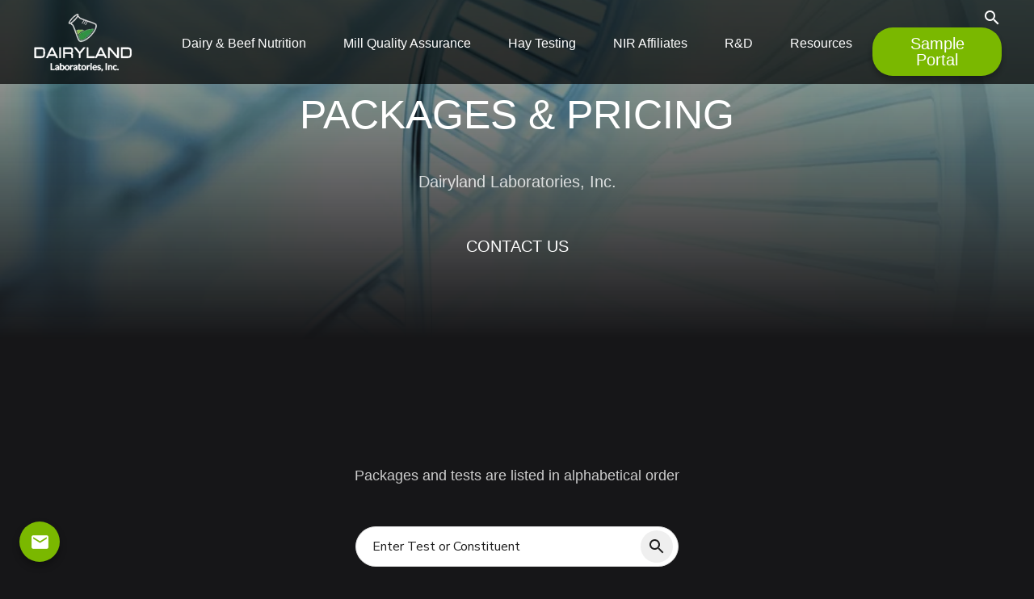

--- FILE ---
content_type: text/html; charset=UTF-8
request_url: https://dairylandlabs.com/packages-and-pricing
body_size: 21735
content:
<!doctype html><html lang="en"><head>
    <meta charset="utf-8">
    <title>Packages and Pricing</title>
    
    <link rel="shortcut icon" href="https://dairylandlabs.com/hubfs/flask%20only-1.jpg">
    <meta name="description" content="Explore Dairyland Lab's comprehensive services catalog. Choose from a wide range of tests and packages for accurate analysis of feed and forage samples.">
    <link href="https://fonts.googleapis.com/icon?family=Material+Icons" rel="stylesheet">
    
    
    <meta name="viewport" content="width=device-width, initial-scale=1">

    
    <meta property="og:description" content="Explore Dairyland Lab's comprehensive services catalog. Choose from a wide range of tests and packages for accurate analysis of feed and forage samples.">
    <meta property="og:title" content="Packages and Pricing">
    <meta name="twitter:description" content="Explore Dairyland Lab's comprehensive services catalog. Choose from a wide range of tests and packages for accurate analysis of feed and forage samples.">
    <meta name="twitter:title" content="Packages and Pricing">

    

    
    <style>
a.cta_button{-moz-box-sizing:content-box !important;-webkit-box-sizing:content-box !important;box-sizing:content-box !important;vertical-align:middle}.hs-breadcrumb-menu{list-style-type:none;margin:0px 0px 0px 0px;padding:0px 0px 0px 0px}.hs-breadcrumb-menu-item{float:left;padding:10px 0px 10px 10px}.hs-breadcrumb-menu-divider:before{content:'›';padding-left:10px}.hs-featured-image-link{border:0}.hs-featured-image{float:right;margin:0 0 20px 20px;max-width:50%}@media (max-width: 568px){.hs-featured-image{float:none;margin:0;width:100%;max-width:100%}}.hs-screen-reader-text{clip:rect(1px, 1px, 1px, 1px);height:1px;overflow:hidden;position:absolute !important;width:1px}
</style>

<link rel="stylesheet" href="https://dairylandlabs.com/hubfs/hub_generated/template_assets/1/151896847502/1759511972588/template_main.min.css">
<link rel="stylesheet" href="https://dairylandlabs.com/hubfs/hub_generated/template_assets/1/151897952647/1759511968963/template_theme-overrides.min.css">
<link rel="stylesheet" href="https://7052064.fs1.hubspotusercontent-na1.net/hubfs/7052064/hub_generated/module_assets/1/-2712622/1767118796504/module_search_input.min.css">

<style>
  #hs_cos_wrapper_site_search .hs-search-field__bar>form {
  background-color:rgba(0,0,0,30%);
  border-radius:px;
}

#hs_cos_wrapper_site_search .hs-search-field__bar>form>label { margin-top:15px; }

#hs_cos_wrapper_site_search .hs-search-field__bar>form>.hs-search-field__input {
  border:0px none;
  border-radius:px;
}

#hs_cos_wrapper_site_search .hs-search-field__button { border-radius:px; }

#hs_cos_wrapper_site_search .hs-search-field__button:hover,
#hs_cos_wrapper_site_search .hs-search-field__button:focus {}

#hs_cos_wrapper_site_search .hs-search-field__button:active {}

#hs_cos_wrapper_site_search .hs-search-field--open .hs-search-field__suggestions { border-radius:px; }

#hs_cos_wrapper_site_search .hs-search-field--open .hs-search-field__suggestions a {}

#hs_cos_wrapper_site_search .hs-search-field--open .hs-search-field__suggestions a:hover {}

</style>

<link rel="stylesheet" href="https://dairylandlabs.com/hubfs/hub_generated/module_assets/1/156903857174/1750252641474/module_FAQ.min.css">

<style>
  #hs_cos_wrapper_widget_1707936778203 h1,
#hs_cos_wrapper_widget_1707936778203 h2,
#hs_cos_wrapper_widget_1707936778203 h3,
#hs_cos_wrapper_widget_1707936778203 h4,
#hs_cos_wrapper_widget_1707936778203 h5,
#hs_cos_wrapper_widget_1707936778203 h6 {}

#hs_cos_wrapper_widget_1707936778203 p,
#hs_cos_wrapper_widget_1707936778203 li,
#hs_cos_wrapper_widget_1707936778203 .faq-mwb {}

#hs_cos_wrapper_widget_1707936778203 .faq-mwb__intro {
  margin-bottom:50px;
  max-width:790px;
  margin-left:auto;
  margin-right:auto;
  text-align:center;
}

#hs_cos_wrapper_widget_1707936778203 .faq-mwb__intro .faq-mwb__mini-title {
  font-family:Quicksand,sans-serif;
  font-style:normal;
  font-weight:600;
  text-decoration:none;
  font-size:30px;
  color:#099250;
  line-height:40px;
}

#hs_cos_wrapper_widget_1707936778203 .faq-mwb__intro .faq-mwb__heading {
  font-family:helvetica;
  font-style:normal;
  font-weight:normal;
  text-decoration:none;
  font-size:46px;
  color:#FFFFFF;
  line-height:58px;
}

#hs_cos_wrapper_widget_1707936778203 .faq-mwb__intro .faq-mwb__description p {
  font-family:helvetica;
  font-style:normal;
  font-weight:normal;
  text-decoration:none;
  font-size:18px;
  color:#cccccc;
  line-height:26px;
}

#hs_cos_wrapper_widget_1707936778203 .faq-mwb__wrap {
  max-width:900px;
  margin:0 auto;
}

#hs_cos_wrapper_widget_1707936778203 .faq-mwb__search { margin-bottom:40px; }

#hs_cos_wrapper_widget_1707936778203 .faq-mwb__search-input .search-input {
  font-family:'Nunito Sans',sans-serif;
  font-style:normal;
  font-weight:normal;
  text-decoration:none;
  background-color:rgba(255,255,255,1.0);
  color:#1e1e1e;
  font-size:16px;
  line-height:24px;
  border:1px solid #e2e2e2;
  border-radius:40px;
}

#hs_cos_wrapper_widget_1707936778203 .faq-mwb__search-input .search-input:focus,
#hs_cos_wrapper_widget_1707936778203 .faq-mwb__search-input .search-input:hover {
  border:1px solid #e2e2e2;
  outline:none;
}

#hs_cos_wrapper_widget_1707936778203 .faq-mwb__search-icon { background-color:rgba(239,239,239,1.0); }

#hs_cos_wrapper_widget_1707936778203 .faq-mwb__search-icon:hover { background-color:rgba(239,239,239,1.0); }

#hs_cos_wrapper_widget_1707936778203 .faq-mwb__search-icon svg path { fill:#1e1e1e; }

#hs_cos_wrapper_widget_1707936778203 .faq-mwb__search-icon:hover svg path { fill:#1e1e1e; }

#hs_cos_wrapper_widget_1707936778203 .faq-mwb-faq {
  padding-top:20px;
  padding-right:15px;
  padding-bottom:20px;
  padding-left:15px;
  margin-top:0px;
  margin-bottom:30px;
  background:rgba(0,0,0,100%);
  border-radius:0px;
  border:1px solid #d2d2d2;
}

#hs_cos_wrapper_widget_1707936778203 .faq-mwb__title {
  padding:0px;
  margin-top:0px;
  margin-bottom:0px;
}

#hs_cos_wrapper_widget_1707936778203 .faq-mwb__title h6 {
  font-family:helvetica;
  font-style:normal;
  font-weight:normal;
  text-decoration:none;
  color:#FFFFFF;
  font-size:20px;
  line-height:26px;
}

#hs_cos_wrapper_widget_1707936778203 .faq-mwb__content,
#hs_cos_wrapper_widget_1707936778203 .faq-mwb__content p,
#hs_cos_wrapper_widget_1707936778203 .faq-mwb__content div,
#hs_cos_wrapper_widget_1707936778203 .faq-mwb__content span {
  font-family:Nunito,sans-serif;
  font-style:normal;
  font-weight:normal;
  text-decoration:none;
  color:#FFFFFF;
  font-size:16px;
  line-height:24px;
}

#hs_cos_wrapper_widget_1707936778203 .faq-mwb__content {
  padding:0px;
  margin-top:10px;
  margin-bottom:0px;
}

#hs_cos_wrapper_widget_1707936778203 .faq-mwb__icon svg { fill:rgba(9,146,80,100%); }

@media only screen and (max-width:767px) {
  #hs_cos_wrapper_widget_1707936778203 .faq-mwb__intro {
    margin-bottom:30px;
    max-width:790px;
    margin-left:auto;
    margin-right:auto;
    text-align:center;
  }

  #hs_cos_wrapper_widget_1707936778203 .faq-mwb__intro .faq-mwb__mini-title {
    font-size:20px;
    line-height:26px;
  }

  #hs_cos_wrapper_widget_1707936778203 .faq-mwb__intro .faq-mwb__heading {
    font-size:30px;
    line-height:40px;
  }

  #hs_cos_wrapper_widget_1707936778203 .faq-mwb__intro .faq-mwb__description p {
    font-size:16px;
    line-height:22px;
  }

  #hs_cos_wrapper_widget_1707936778203 .faq-mwb__search { margin-bottom:20px; }

  #hs_cos_wrapper_widget_1707936778203 .faq-mwb__title h6 {
    font-size:18px;
    line-height:24px;
  }

  #hs_cos_wrapper_widget_1707936778203 .faq-mwb__content,
  #hs_cos_wrapper_widget_1707936778203 .faq-mwb__content p .faq-mwb__content div,
  #hs_cos_wrapper_widget_1707936778203 .faq-mwb__content span {
    font-size:16px;
    line-height:22px;
  }
}

@media (min-width:768px) {
  #hs_cos_wrapper_widget_1707936778203 .faq-mwb-faq {
    padding-top:30px;
    padding-right:20px;
    padding-bottom:30px;
    padding-left:20px;
    margin-top:0px;
    margin-bottom:30px;
  }
}

@media only screen and (max-width:991px) {}

</style>

<style>
  @font-face {
    font-family: "Nunito";
    font-weight: 400;
    font-style: normal;
    font-display: swap;
    src: url("/_hcms/googlefonts/Nunito/regular.woff2") format("woff2"), url("/_hcms/googlefonts/Nunito/regular.woff") format("woff");
  }
  @font-face {
    font-family: "Nunito";
    font-weight: 700;
    font-style: normal;
    font-display: swap;
    src: url("/_hcms/googlefonts/Nunito/700.woff2") format("woff2"), url("/_hcms/googlefonts/Nunito/700.woff") format("woff");
  }
  @font-face {
    font-family: "Quicksand";
    font-weight: 400;
    font-style: normal;
    font-display: swap;
    src: url("/_hcms/googlefonts/Quicksand/regular.woff2") format("woff2"), url("/_hcms/googlefonts/Quicksand/regular.woff") format("woff");
  }
  @font-face {
    font-family: "Quicksand";
    font-weight: 600;
    font-style: normal;
    font-display: swap;
    src: url("/_hcms/googlefonts/Quicksand/600.woff2") format("woff2"), url("/_hcms/googlefonts/Quicksand/600.woff") format("woff");
  }
  @font-face {
    font-family: "Quicksand";
    font-weight: 700;
    font-style: normal;
    font-display: swap;
    src: url("/_hcms/googlefonts/Quicksand/700.woff2") format("woff2"), url("/_hcms/googlefonts/Quicksand/700.woff") format("woff");
  }
  @font-face {
    font-family: "Ubuntu Mono";
    font-weight: 400;
    font-style: normal;
    font-display: swap;
    src: url("/_hcms/googlefonts/Ubuntu_Mono/regular.woff2") format("woff2"), url("/_hcms/googlefonts/Ubuntu_Mono/regular.woff") format("woff");
  }
  @font-face {
    font-family: "Ubuntu Mono";
    font-weight: 400;
    font-style: normal;
    font-display: swap;
    src: url("/_hcms/googlefonts/Ubuntu_Mono/regular.woff2") format("woff2"), url("/_hcms/googlefonts/Ubuntu_Mono/regular.woff") format("woff");
  }
  @font-face {
    font-family: "Ubuntu Mono";
    font-weight: 700;
    font-style: normal;
    font-display: swap;
    src: url("/_hcms/googlefonts/Ubuntu_Mono/700.woff2") format("woff2"), url("/_hcms/googlefonts/Ubuntu_Mono/700.woff") format("woff");
  }
  @font-face {
    font-family: "DM Sans";
    font-weight: 700;
    font-style: normal;
    font-display: swap;
    src: url("/_hcms/googlefonts/DM_Sans/700.woff2") format("woff2"), url("/_hcms/googlefonts/DM_Sans/700.woff") format("woff");
  }
  @font-face {
    font-family: "DM Sans";
    font-weight: 400;
    font-style: normal;
    font-display: swap;
    src: url("/_hcms/googlefonts/DM_Sans/regular.woff2") format("woff2"), url("/_hcms/googlefonts/DM_Sans/regular.woff") format("woff");
  }
  @font-face {
    font-family: "DM Sans";
    font-weight: 500;
    font-style: normal;
    font-display: swap;
    src: url("/_hcms/googlefonts/DM_Sans/500.woff2") format("woff2"), url("/_hcms/googlefonts/DM_Sans/500.woff") format("woff");
  }
  @font-face {
    font-family: "DM Sans";
    font-weight: 400;
    font-style: normal;
    font-display: swap;
    src: url("/_hcms/googlefonts/DM_Sans/regular.woff2") format("woff2"), url("/_hcms/googlefonts/DM_Sans/regular.woff") format("woff");
  }
  @font-face {
    font-family: "Nunito Sans";
    font-weight: 400;
    font-style: normal;
    font-display: swap;
    src: url("/_hcms/googlefonts/Nunito_Sans/regular.woff2") format("woff2"), url("/_hcms/googlefonts/Nunito_Sans/regular.woff") format("woff");
  }
  @font-face {
    font-family: "Nunito Sans";
    font-weight: 700;
    font-style: normal;
    font-display: swap;
    src: url("/_hcms/googlefonts/Nunito_Sans/700.woff2") format("woff2"), url("/_hcms/googlefonts/Nunito_Sans/700.woff") format("woff");
  }
</style>

<!-- Editor Styles -->
<style id="hs_editor_style" type="text/css">
#hs_cos_wrapper_widget_1729004973036  { display: block !important; margin-bottom: -20px !important; padding-bottom: -100px !important }
.dnd_area_1-row-0-force-full-width-section > .row-fluid {
  max-width: none !important;
}
.widget_1710440194266-flexbox-positioning {
  display: -ms-flexbox !important;
  -ms-flex-direction: column !important;
  -ms-flex-align: center !important;
  -ms-flex-pack: start;
  display: flex !important;
  flex-direction: column !important;
  align-items: center !important;
  justify-content: flex-start;
}
.widget_1710440194266-flexbox-positioning > div {
  max-width: 100%;
  flex-shrink: 0 !important;
}
.widget_1710440209255-flexbox-positioning {
  display: -ms-flexbox !important;
  -ms-flex-direction: column !important;
  -ms-flex-align: center !important;
  -ms-flex-pack: start;
  display: flex !important;
  flex-direction: column !important;
  align-items: center !important;
  justify-content: flex-start;
}
.widget_1710440209255-flexbox-positioning > div {
  max-width: 100%;
  flex-shrink: 0 !important;
}
/* HubSpot Non-stacked Media Query Styles */
@media (min-width:768px) {
  .dnd_area_1-row-0-vertical-alignment > .row-fluid {
    display: -ms-flexbox !important;
    -ms-flex-direction: row;
    display: flex !important;
    flex-direction: row;
  }
  .dnd_area_1-dnd_partial-1-column-1-vertical-alignment {
    display: -ms-flexbox !important;
    -ms-flex-direction: column !important;
    -ms-flex-pack: center !important;
    display: flex !important;
    flex-direction: column !important;
    justify-content: center !important;
  }
  .dnd_area_1-dnd_partial-1-column-1-vertical-alignment > div {
    flex-shrink: 0 !important;
  }
  .cell_17104331754212-row-1-vertical-alignment > .row-fluid {
    display: -ms-flexbox !important;
    -ms-flex-direction: row;
    display: flex !important;
    flex-direction: row;
  }
  .cell_1710440661354-vertical-alignment {
    display: -ms-flexbox !important;
    -ms-flex-direction: column !important;
    -ms-flex-pack: center !important;
    display: flex !important;
    flex-direction: column !important;
    justify-content: center !important;
  }
  .cell_1710440661354-vertical-alignment > div {
    flex-shrink: 0 !important;
  }
  .dnd_area_footer-row-0-vertical-alignment > .row-fluid {
    display: -ms-flexbox !important;
    -ms-flex-direction: row;
    display: flex !important;
    flex-direction: row;
  }
  .cell_17290049731882-vertical-alignment {
    display: -ms-flexbox !important;
    -ms-flex-direction: column !important;
    -ms-flex-pack: center !important;
    display: flex !important;
    flex-direction: column !important;
    justify-content: center !important;
  }
  .cell_17290049731882-vertical-alignment > div {
    flex-shrink: 0 !important;
  }
  .cell_1729005426033-vertical-alignment {
    display: -ms-flexbox !important;
    -ms-flex-direction: column !important;
    -ms-flex-pack: center !important;
    display: flex !important;
    flex-direction: column !important;
    justify-content: center !important;
  }
  .cell_1729005426033-vertical-alignment > div {
    flex-shrink: 0 !important;
  }
  .cell_1729005441708-vertical-alignment {
    display: -ms-flexbox !important;
    -ms-flex-direction: column !important;
    -ms-flex-pack: center !important;
    display: flex !important;
    flex-direction: column !important;
    justify-content: center !important;
  }
  .cell_1729005441708-vertical-alignment > div {
    flex-shrink: 0 !important;
  }
  .cell_1729005191376-vertical-alignment {
    display: -ms-flexbox !important;
    -ms-flex-direction: column !important;
    -ms-flex-pack: center !important;
    display: flex !important;
    flex-direction: column !important;
    justify-content: center !important;
  }
  .cell_1729005191376-vertical-alignment > div {
    flex-shrink: 0 !important;
  }
}
/* HubSpot Styles (default) */
.dnd_area_1-row-0-padding {
  padding-top: 0px !important;
  padding-bottom: 0px !important;
  padding-left: 0px !important;
  padding-right: 0px !important;
}
.dnd_area_footer-row-0-margin {
  margin-bottom: 10px !important;
}
.dnd_area_footer-row-0-padding {
  padding-top: 25px !important;
  padding-bottom: -500px !important;
}
.cell_17290049731882-margin {
  margin-top: -70px !important;
}
</style>
    <script src="https://code.jquery.com/jquery-3.5.1.js"></script>

  <script data-search_input-config="config_site_search" type="application/json">
  {
    "autosuggest_results_message": "Results for \u201C[[search_term]]\u201D",
    "autosuggest_no_results_message": "There are no autosuggest results for \u201C[[search_term]]\u201D",
    "sr_empty_search_field_message": "There are no suggestions because the search field is empty.",
    "sr_autosuggest_results_message": "There are currently [[number_of_results]] auto-suggested results for [[search_term]]. Navigate to the results list by pressing the down arrow key, or press return to search for all results.",
    "sr_search_field_aria_label": "This is a search field with an auto-suggest feature attached.",
    "sr_search_button_aria_label": "Search"
  }
  </script>

  <script id="hs-search-input__valid-content-types" type="application/json">
    [
      
        "SITE_PAGE",
      
        "LANDING_PAGE",
      
        "BLOG_POST",
      
        "LISTING_PAGE",
      
        "KNOWLEDGE_ARTICLE",
      
        "HS_CASE_STUDY"
      
    ]
  </script>


    
    <link rel="canonical" href="https://dairylandlabs.com/packages-and-pricing">


<meta property="og:url" content="https://dairylandlabs.com/packages-and-pricing">
<meta name="twitter:card" content="summary">
<meta http-equiv="content-language" content="en">






    
    
    
  <meta name="generator" content="HubSpot"></head>

  <body>
    <div class="page-wrapper">
      <div class="body-wrapper   hs-content-id-156886845012 hs-site-page page ">
        
        <div data-global-resource-path="@marketplace/Uxeful_Templates/Real_Thor_free/templates/partials/header.html">
<div class="menu fixed nav-align-center">  
  <div class="container">
    <div class="display-flex flex-direction-row flex-align-center space-between">
      <span id="hs_cos_wrapper_menu_" class="hs_cos_wrapper hs_cos_wrapper_widget hs_cos_wrapper_type_logo" style="" data-hs-cos-general-type="widget" data-hs-cos-type="logo"><a href="//dairylandlabs.com/?hsLang=en" id="hs-link-menu_" style="border-width:0px;border:0px;"><img src="https://dairylandlabs.com/hs-fs/hubfs/white%20logo%20green%20flask.png?width=125&amp;height=75&amp;name=white%20logo%20green%20flask.png" class="hs-image-widget " height="75" style="height: auto;width:125px;border-width:0px;border:0px;" width="125" alt="white logo green flask" title="white logo green flask" srcset="https://dairylandlabs.com/hs-fs/hubfs/white%20logo%20green%20flask.png?width=63&amp;height=38&amp;name=white%20logo%20green%20flask.png 63w, https://dairylandlabs.com/hs-fs/hubfs/white%20logo%20green%20flask.png?width=125&amp;height=75&amp;name=white%20logo%20green%20flask.png 125w, https://dairylandlabs.com/hs-fs/hubfs/white%20logo%20green%20flask.png?width=188&amp;height=113&amp;name=white%20logo%20green%20flask.png 188w, https://dairylandlabs.com/hs-fs/hubfs/white%20logo%20green%20flask.png?width=250&amp;height=150&amp;name=white%20logo%20green%20flask.png 250w, https://dairylandlabs.com/hs-fs/hubfs/white%20logo%20green%20flask.png?width=313&amp;height=188&amp;name=white%20logo%20green%20flask.png 313w, https://dairylandlabs.com/hs-fs/hubfs/white%20logo%20green%20flask.png?width=375&amp;height=225&amp;name=white%20logo%20green%20flask.png 375w" sizes="(max-width: 125px) 100vw, 125px"></a></span>
      <span id="hs_cos_wrapper_menu_" class="hs_cos_wrapper hs_cos_wrapper_widget hs_cos_wrapper_type_menu" style="" data-hs-cos-general-type="widget" data-hs-cos-type="menu"><div id="hs_menu_wrapper_menu_" class="hs-menu-wrapper active-branch no-flyouts hs-menu-flow-horizontal" role="navigation" data-sitemap-name="default" data-menu-id="154063937353" aria-label="Navigation Menu">
 <ul role="menu" class="active-branch">
  <li class="hs-menu-item hs-menu-depth-1 hs-item-has-children" role="none"><a href="https://dairylandlabs.com/dairy-beef-nutrition" aria-haspopup="true" aria-expanded="false" role="menuitem">Dairy &amp; Beef Nutrition</a>
   <ul role="menu" class="hs-menu-children-wrapper">
    <li class="hs-menu-item hs-menu-depth-2" role="none"><a href="https://dairylandlabs.com/diet-formulation" role="menuitem">Diet Formulation</a></li>
    <li class="hs-menu-item hs-menu-depth-2" role="none"><a href="https://dairylandlabs.com/fermentation-quality" role="menuitem">Fermentation Quality</a></li>
    <li class="hs-menu-item hs-menu-depth-2" role="none"><a href="https://dairylandlabs.com/mycotoxins" role="menuitem">Toxins</a></li>
    <li class="hs-menu-item hs-menu-depth-2" role="none"><a href="https://dairylandlabs.com/silage-hygiene" role="menuitem">Silage Hygiene</a></li>
    <li class="hs-menu-item hs-menu-depth-2" role="none"><a href="https://dairylandlabs.com/nitrates" role="menuitem">Nitrates</a></li>
    <li class="hs-menu-item hs-menu-depth-2" role="none"><a href="https://dairylandlabs.com/mold-and-yeast" role="menuitem">Mold &amp; Yeast</a></li>
    <li class="hs-menu-item hs-menu-depth-2" role="none"><a href="https://dairylandlabs.com/water" role="menuitem">Water</a></li>
   </ul></li>
  <li class="hs-menu-item hs-menu-depth-1" role="none"><a href="https://dairylandlabs.com/mill-quality-assurance" role="menuitem">Mill Quality Assurance</a></li>
  <li class="hs-menu-item hs-menu-depth-1" role="none"><a href="https://dairylandlabs.com/hay-testing-essentials" role="menuitem">Hay Testing</a></li>
  <li class="hs-menu-item hs-menu-depth-1" role="none"><a href="https://dairylandlabs.com/nir-affiliates" role="menuitem">NIR Affiliates</a></li>
  <li class="hs-menu-item hs-menu-depth-1 hs-item-has-children" role="none"><a href="https://dairylandlabs.com/research-development" aria-haspopup="true" aria-expanded="false" role="menuitem">R&amp;D</a>
   <ul role="menu" class="hs-menu-children-wrapper">
    <li class="hs-menu-item hs-menu-depth-2" role="none"><a href="https://dairylandlabs.com/hybrid-evaluation" role="menuitem">Hybrid Evaluation</a></li>
    <li class="hs-menu-item hs-menu-depth-2" role="none"><a href="https://dairylandlabs.com/feed-and-additive-research" role="menuitem">Feed Additive Evaluation</a></li>
    <li class="hs-menu-item hs-menu-depth-2" role="none"><a href="https://dairylandlabs.com/nir-development" role="menuitem">NIR Development</a></li>
    <li class="hs-menu-item hs-menu-depth-2" role="none"><a href="https://dairylandlabs.com/university-research" role="menuitem">University Research</a></li>
   </ul></li>
  <li class="hs-menu-item hs-menu-depth-1 hs-item-has-children active-branch" role="none"><a href="https://dairylandlabs.com/resources-home" aria-haspopup="true" aria-expanded="false" role="menuitem">Resources</a>
   <ul role="menu" class="hs-menu-children-wrapper active-branch">
    <li class="hs-menu-item hs-menu-depth-2" role="none"><a href="https://dairylandlabs.com/about-us" role="menuitem">About Us</a></li>
    <li class="hs-menu-item hs-menu-depth-2" role="none"><a href="https://dairylandlabs.com/careers" role="menuitem">Careers</a></li>
    <li class="hs-menu-item hs-menu-depth-2 active active-branch" role="none"><a href="https://dairylandlabs.com/packages-and-pricing" role="menuitem">Packages &amp; Pricing</a></li>
    <li class="hs-menu-item hs-menu-depth-2" role="none"><a href="https://dairylandlabs.com/nir-packages-by-sample-type" role="menuitem">NIR Packages</a></li>
    <li class="hs-menu-item hs-menu-depth-2 hs-item-has-children" role="none"><a href="https://dairylandlabs.com/forms-resources" role="menuitem">Forms &amp; Resources</a>
     <ul role="menu" class="hs-menu-children-wrapper">
      <li class="hs-menu-item hs-menu-depth-3" role="none"><a href="https://dairylandlabs.com/methodology" role="menuitem">Methods</a></li>
      <li class="hs-menu-item hs-menu-depth-3" role="none"><a href="https://dairylandlabs.com/summaries" role="menuitem">Summaries</a></li>
      <li class="hs-menu-item hs-menu-depth-3" role="none"><a href="https://dairylandlabs.com/commodities-library" role="menuitem">Commodities Library</a></li>
      <li class="hs-menu-item hs-menu-depth-3" role="none"><a href="https://dairylandlabs.com/faqs" role="menuitem">FAQs</a></li>
     </ul></li>
    <li class="hs-menu-item hs-menu-depth-2 hs-item-has-children" role="none"><a href="https://dairylandlabs.com/locations" role="menuitem">Locations</a>
     <ul role="menu" class="hs-menu-children-wrapper">
      <li class="hs-menu-item hs-menu-depth-3" role="none"><a href="https://dairylandlabs.com/drop-boxes" role="menuitem">Route Drop Boxes</a></li>
     </ul></li>
   </ul></li>
 </ul>
</div></span>
      <div class="menu-actions-wrapper">
                 
        
        <span class="material-icons" id="site-search">search</span> 
        
        <span class="material-icons toggle-menu">menu</span>
        
        
        
        <a href="https://portal.dairylandlabs.com/home" class="nav-cta primary-button ml-20" target="_blank" rel="noopener">
          Sample Portal
        </a>
      </div>
    </div>
  </div>
</div>

<style>
  .menu {
    padding-top: 10px;
padding-right: 0px;
padding-bottom: 10px;
padding-left: 0px;
margin-top: 0px;
margin-bottom: 0px;

    border-bottom: 0px solid rgba(0, 0, 0, 0%);

    
    background-color: rgba(0, 0, 0,0.7);
    
    box-shadow: 0px 5px 10px 0px rgba(0, 0, 0, 0.0);
    position: absolute;
    top: 0;
    left: 0;
    width: 100%;
    z-index: 990;
  }
  .menu .hs-menu-depth-1 .hs-menu-children-wrapper a {
    font-family: helvetica, sans-serif; font-style: normal; font-weight: 500; text-decoration: none;
    color: #FFFFFF;
    font-size: 16px;
  }
  .hs-menu-flow-horizontal .hs-menu-depth-1 li.hs-menu-depth-2.hs-item-has-children > a {
    padding-right: 21px
  }
  .menu .hs-menu-depth-1 .hs-menu-children-wrapper a:hover {
    color: rgba(122, 184, 0, 0.7);
  }

  .menu.fixed {
    position: fixed;
  }
  .menu .menu-actions-wrapper,
  .menu .hs_cos_wrapper_type_logo,
  .menu .hs_cos_wrapper_type_logo a {
    font-size: 0;
    line-height: 1;
  }
  .menu .menu-actions-wrapper {
    text-align: right;
  }
  .menu .hs-menu-depth-1 > a {
    font-weight: 500; text-decoration: none; font-family: helvetica, sans-serif; font-style: normal;
    color: #ffffff;
    font-size: 16px;
    display: inline-block;
    vertical-align: middle;
  }

  .menu .material-icons {
    cursor: pointer;
    color: #ffffff;
    transition: .2s ease;
    vertical-align: middle;
  }

  .menu .material-icons:hover,
  .menu .hs-menu-depth-1:hover > a{
    color: rgba(255, 255, 255, 0.8);
  }
  .menu ul {
    padding: 0;
    margin: 0;
    list-style: none;
  }

  @media (min-width: 768px) {
    .menu .mobile-navigation,
    .menu .toggle-menu {
      display: none;
    }
    .menu.nav-align-center .hs_cos_wrapper_type_logo,
    .menu.nav-align-center .menu-actions-wrapper {
      width: 15%;
    }
    .menu.nav-align-right .hs_cos_wrapper_type_logo,
    .menu.nav-align-left .hs_cos_wrapper_type_logo {
      margin-right: 40px;
    }
    .menu.nav-align-right .menu-actions-wrapper,
    .menu.nav-align-left .menu-actions-wrapper {
      margin-left: 40px;
    }
    .menu.nav-align-left .hs_cos_wrapper_type_menu {
      margin-left: 0;
      margin-right: auto;
    }
    .menu.nav-align-right .hs_cos_wrapper_type_menu {
      margin-left: auto;
      margin-right: 0;
    }
    .hs-menu-flow-horizontal .hs-menu-depth-2 > .hs-menu-children-wrapper,
    .hs-menu-flow-horizontal .hs-menu-depth-1 > .hs-menu-children-wrapper {
      padding-top: 20px;
      padding-bottom: 10px;
      border-bottom: 0px solid rgba(0, 0, 0, 0%);

      
      background-color: rgba(33, 33, 36,1.0);
      
      box-shadow: 0px 5px 10px 0px rgba(0, 0, 0, 0.3);
      border-radius: 4px;
      min-width: 180px;
    }
    .hs-menu-flow-horizontal .hs-menu-depth-1 {
      display: inline-block;
      margin-right: 40px;
      position: relative;
    }
    .hs-menu-flow-horizontal .hs-menu-depth-1 li {
      width: max-content;
      position: relative;
      min-width: 100%;
      padding-left: 20px;
      padding-right: 20px;
    }
    .hs-menu-flow-horizontal .hs-menu-depth-1 li a {
      display: inline-block;
      margin-bottom: 10px;
      position: relative;
      width: 100%;
    }
    .hs-menu-flow-horizontal .hs-menu-depth-1 li.hs-menu-depth-2.hs-item-has-children > a:after {
      content: 'chevron_right';
      font-family: 'Material Icons';
      font-weight: normal;
      font-style: normal;
      line-height: 1;
      letter-spacing: normal;
      text-transform: none;
      display: inline-block;
      vertical-align: middle;
      white-space: nowrap;
      word-wrap: normal;
      direction: ltr;
      -webkit-font-feature-settings: 'liga';
      -webkit-font-smoothing: antialiased;
      transition: .2s ease;
      position: absolute;
      right: 0;
      top: 50%;
      transform: translateY(-50%);
    }
    
    .hs-menu-flow-horizontal .hs-menu-depth-1:last-child {
      margin: 0;
    }
    .hs-menu-flow-horizontal .hs-menu-depth-1.hs-item-has-children > .hs-menu-children-wrapper {
      position: absolute;
      top: 100%;
      left: 50%;
      transform: translateX(-50%);
      display: none;
    }
    .hs-menu-flow-horizontal .hs-menu-depth-2 > .hs-menu-children-wrapper {
      position: absolute;
      top: -20px;
      left: 100%;
    }
    .hs-menu-flow-horizontal .hs-menu-depth-2 > .hs-menu-children-wrapper,
    .hs-menu-flow-horizontal .hs-menu-depth-1 > .hs-menu-children-wrapper {
      transition: .4s ease;
      visibility: hidden;
      opacity: 0;
      z-index: -1;
    }
    .hs-menu-flow-horizontal .hs-menu-depth-2.hs-item-has-children:hover > .hs-menu-children-wrapper,
    .hs-menu-flow-horizontal .hs-menu-depth-1.hs-item-has-children:hover > .hs-menu-children-wrapper {
      opacity: 1;
      visibility: visible;
      z-index: 999;
    }
    .hs-menu-flow-vertical .hs-item-has-children li {
      padding-left: 20px;
    }
    .hs-menu-flow-vertical .hs-item-has-children:after  {
      content: 'add';
      font-family: 'Material Icons';
      font-weight: normal;
      font-style: normal;
      line-height: 1;
      letter-spacing: normal;
      text-transform: none;
      display: inline-block;
      vertical-align: middle;
      white-space: nowrap;
      word-wrap: normal;
      direction: ltr;
      -webkit-font-feature-settings: 'liga';
      -webkit-font-smoothing: antialiased;
      transition: .2s ease;
      margin-bottom: 10px;
    }
    .hs-menu-flow-vertical .opened.hs-item-has-children:after  {
      transform: rotate(-45deg);
    }
  }

  @media (max-width: 767px) {
    .toggle-menu {
      margin-left: 20px;
    }
    .menu .desktop-navigation {
      display: none;
    }
    .menu .hs-menu-children-wrapper {
      order: 3;
      width: 100%;
      display: none;
    }
    .menu .mobile-nav-cta-wrapper {
      text-align: center;
      padding-top: 10px;
      padding-bottom: 10px;
      padding-left: 20px;
      padding-right: 20px;
    }
    .menu .nav-cta {
      margin: 0;
      display: none;
    }
    .hs-menu-wrapper li {
      padding-left: 20px;
      display: -moz-box;
      display: -ms-flexbox;
      display: -webkit-box;
      display: -webkit-flex;
      display: flex;
      -webkit-align-items: center;
      align-items: center;
      -webkit-justify-content: space-between;
      justify-content: space-between;
      flex-wrap: wrap;
    }
    .hs-menu-wrapper li a {
      margin-bottom: 10px;
    }
    .menu .hs-item-has-children:hover:after,
    .menu .hs-menu-depth-1 > a:hover {
      color: #FFFFFF;
    }
    .menu .hs-item-has-children:after,
    .menu .hs-menu-depth-1 > a {
      color: #FFFFFF;
    }
    .menu .hs-menu-wrapper {
      position: absolute;
      top: 100%;
      left: 0;
      width: 100%;
      padding-top: 20px;
      padding-bottom: 10px;
      padding-right: 20px;
      border-bottom: 0px solid rgba(0, 0, 0, 0%);

      
      background-color: rgba(33, 33, 36,1.0);
      
      box-shadow: 0px 5px 10px 0px rgba(0, 0, 0, 0.3);
      border-bottom-left-radius: 4px;
      border-bottom-right-radius: 4px;
      min-width: 180px;
      overflow: auto;
      display: none;
    }
    .menu .hs-item-has-children:after  {
      content: 'add';
      font-family: 'Material Icons';
      font-weight: normal;
      font-style: normal;
      line-height: 1;
      letter-spacing: normal;
      text-transform: none;
      display: inline-block;
      vertical-align: middle;
      white-space: nowrap;
      word-wrap: normal;
      direction: ltr;
      -webkit-font-feature-settings: 'liga';
      -webkit-font-smoothing: antialiased;
      transition: .2s ease;
      margin-bottom: 10px;
    }
    .menu .opened.hs-item-has-children:after  {
      transform: rotate(-45deg);
    }
    .menu .hs_cos_wrapper_type_logo, .menu .menu-actions-wrapper {
      width: 40%;
    }
  }
  @media (min-width: 768px) and (max-width: 1024px) {
    .hs-menu-flow-horizontal .hs-menu-depth-1 {
      margin-right: 20px;
    }
    .menu.nav-align-right .hs_cos_wrapper_type_logo,
    .menu.nav-align-left .hs_cos_wrapper_type_logo {
      margin-right: 20px;
    }
    .menu.nav-align-right .menu-actions-wrapper,
    .menu.nav-align-left .menu-actions-wrapper {
      margin-left: 20px;
    }
  }

  /* Lang switcher */
  .menu .lang-switcher-wrapper {
    position: relative;
    display: inline-block;
    vertical-align: middle;
    margin-right: 20px;
  }

  .menu .lang_switcher_class {
    font-size: 0;
    line-height: 1;
    position: initial;
  }
  .menu .globe_class {
    background-image: none;
    width: 0;
    height: 0;
    font-size: 0;
    line-height: 1;
  }

  .menu .globe_class:before {
    display: none;
  }

  .menu #site-search,
  .menu .globe_class:after {
    display: inline-block;
    vertical-align: middle;
  }

  .menu .lang_list_class {
    padding-top: 20px;
    padding-bottom: 10px;
    border-bottom: 0px solid rgba(0, 0, 0, 0%);

    
    background-color: rgba(33, 33, 36,1.0);
    
    box-shadow: 0px 5px 10px 0px rgba(0, 0, 0, 0.3);
    border-radius: 4px;
    min-width: 180px;
    top: 100%;
    display: block;
    transition: .4s ease;
    visibility: hidden;
    opacity: 0;
    z-index: -1;
  }
  .menu .lang_list_class.opened {
    opacity: 1;
    visibility: visible;
    z-index: 999;
  }
  .menu .lang_list_class:before,
  .menu .lang_list_class:after {
    display: none;
  }
  .menu .lang_list_class li {
    width: max-content;
    position: relative;
    min-width: 100%;
    padding: 0 20px;
    border: none;
    cursor: default;
    background: transparent;
  }
  .menu .lang_list_class li a {
    font-family: helvetica, sans-serif; font-style: normal; font-weight: 500; text-decoration: none;
    color: #FFFFFF;
    font-size: 16px;
    display: inline-block;
    margin-bottom: 10px;
    position: relative;
    width: 100%;
    line-height: 1.5;
  }
  .menu .lang_list_class li a:hover {
    color: rgba(122, 184, 0, 0.7);
  }
  /* Lang switcher */
</style>

<script>
  jQuery(document).ready(function($) {
    function mobileMenu() {
      var headerHeight = $('.menu').outerHeight();
      if ($(window).width() > 768) {
        var submenuWrapperHeight = $('.hs-menu-flow-horizontal .hs-item-has-children').outerHeight();
        var submenuHeight = $(window).height() - headerHeight - 20;
        var langSwitchWrapperheight = $('.menu .lang-switcher-wrapper').outerHeight();
        $('.menu .lang-switcher-wrapper').css({'padding-bottom': (headerHeight - langSwitchWrapperheight) / 2 + 'px', 'margin-bottom': '-'+ (headerHeight - langSwitchWrapperheight) / 2 + 'px'});
        $('.menu .lang_list_class').css('max-height', submenuHeight + 'px');
        $('.hs-menu-flow-horizontal  .hs-menu-children-wrapper').css('max-height', submenuHeight + 'px');
        $('.hs-menu-flow-horizontal .hs-menu-depth-1').css({'padding-bottom': (headerHeight - submenuWrapperHeight) / 2 + 'px', 'margin-bottom': '-'+ (headerHeight - submenuWrapperHeight) / 2 + 'px'});
        setTimeout(function(){
          $('.hs-menu-flow-horizontal .hs-menu-depth-1.hs-item-has-children > .hs-menu-children-wrapper').css('display', 'block');
        }, 1000);
      }
      if ($(window).width() <= 767) {
        var submenuHeight = $(window).height() - headerHeight - 20;
        var langSwitchWrapperheight = $('.menu .lang-switcher-wrapper').outerHeight();
        $('.menu .lang-switcher-wrapper').css({'padding-bottom': (headerHeight - langSwitchWrapperheight) / 2 + 'px', 'margin-bottom': '-'+ (headerHeight - langSwitchWrapperheight) / 2 + 'px'});
        $('.menu .lang_list_class').css('max-height', submenuHeight + 'px');
        $('<div class="mobile-nav-cta-wrapper"></div>').appendTo('.menu .hs-menu-wrapper');
        $('.menu .nav-cta').appendTo('.menu .mobile-nav-cta-wrapper');
        $('.menu .nav-cta').css('display', 'inline-block');
        $('.menu .toggle-menu').click(function() {
          $(this).text(function(i, text){
            return text === "menu" ? "close" : "menu";
          });
          $('.menu .hs-menu-wrapper').toggle();
        });
        $('.menu .hs-item-has-children').click(function(e) {
          if(e.target !== e.currentTarget) {
            return
          };
          var submenuHeight = $(window).height() - headerHeight;
          $(this).toggleClass('opened');
          $(this).find('.hs-menu-children-wrapper').first().toggle();
          $('.menu .hs-menu-wrapper').css('max-height', submenuHeight + 'px');
        });
      }
    }

    mobileMenu();

    $('.menu .lang-switcher-wrapper #site-lang').click(function() {
      $('.menu .lang-switcher-wrapper .lang_list_class').toggleClass('opened');
    });
  });
</script>
<div class="search-modal-wrapper">
  <div class="modal">
    <div class="modal-card">
      <div id="hs_cos_wrapper_site_search" class="hs_cos_wrapper hs_cos_wrapper_widget hs_cos_wrapper_type_module" style="" data-hs-cos-general-type="widget" data-hs-cos-type="module">












  












<div class="hs-search-field">
    <div class="hs-search-field__bar hs-search-field__bar--button-inline  ">
      <form data-hs-do-not-collect="true" class="hs-search-field__form" action="/hs-search-results">

        <label class="hs-search-field__label " for="site_search-input">What you are looking for?</label>

        <input role="combobox" aria-expanded="false" aria-controls="autocomplete-results" aria-label="This is a search field with an auto-suggest feature attached." type="search" class="hs-search-field__input" id="site_search-input" name="q" autocomplete="off" aria-autocomplete="list" placeholder="Search">

        
          
            <input type="hidden" name="type" value="SITE_PAGE">
          
        
          
        
          
            <input type="hidden" name="type" value="BLOG_POST">
          
        
          
            <input type="hidden" name="type" value="LISTING_PAGE">
          
        
          
        
          
        

        

        <button class="hs-search-field__button " aria-label="Search">
          <span id="hs_cos_wrapper_site_search_" class="hs_cos_wrapper hs_cos_wrapper_widget hs_cos_wrapper_type_icon" style="" data-hs-cos-general-type="widget" data-hs-cos-type="icon"><svg version="1.0" xmlns="http://www.w3.org/2000/svg" viewbox="0 0 512 512" aria-hidden="true"><g id="search1_layer"><path d="M505 442.7L405.3 343c-4.5-4.5-10.6-7-17-7H372c27.6-35.3 44-79.7 44-128C416 93.1 322.9 0 208 0S0 93.1 0 208s93.1 208 208 208c48.3 0 92.7-16.4 128-44v16.3c0 6.4 2.5 12.5 7 17l99.7 99.7c9.4 9.4 24.6 9.4 33.9 0l28.3-28.3c9.4-9.4 9.4-24.6.1-34zM208 336c-70.7 0-128-57.2-128-128 0-70.7 57.2-128 128-128 70.7 0 128 57.2 128 128 0 70.7-57.2 128-128 128z" /></g></svg></span>
           </button>
        <div class="hs-search-field__suggestions-container ">
          <ul id="autocomplete-results" role="listbox" aria-label="term" class="hs-search-field__suggestions">
            
              <li role="option" tabindex="-1" aria-posinset="1" aria-setsize="0" class="results-for show-for-sr">There are no suggestions because the search field is empty.</li>
            
          </ul>
        </div>
      </form>
    </div>
    <div id="sr-messenger" class="hs-search-sr-message-container show-for-sr" role="status" aria-live="polite" aria-atomic="true">
    </div>
</div>

</div>
    </div>
  </div>
  <div class="overlay"></div>
</div>
<script>
  jQuery( document ).ready(function($) {
    $('#site-search, #site-search-mobile').click(function(e) {
      $(".search-modal-wrapper .overlay").show().addClass('visible');
      $('.search-modal-wrapper .modal').addClass('visible');
      $('body').addClass('overflow-hidden');
    });
    $(".search-modal-wrapper .overlay, .search-modal-wrapper .close").click(function() {
      closeSearchModal();
    });
    $(".search-modal-wrapper .modal").click(function(e) {
      if (e.target !== this){
        return;    
      } else {
        $( ".search-modal-wrapper .overlay" ).trigger( "click" );
      }
    });
    $(document).keyup(function(e) {
      if (e.keyCode === 27) { 
        closeSearchModal();
      }
    });
    function closeSearchModal() {
      $(".search-modal-wrapper .modal, .search-modal-wrapper .overlay").removeClass("visible");
      $("body").removeClass("overflow-hidden");
    }
    $( ".hs-search-field__bar" ).each(function( index ) {
      var button = $(this).find('button');
      var input = $(this).find('.hs-search-field__input');
      var inputHeight = input.outerHeight();
      var inputTopRightBorderadius = input.css("-webkit-border-top-left-radius");
      var inputBottomRightBorderadius = input.css("-webkit-border-bottom-left-radius");
      if (button.length > 0) {
        button.css({
          'height': inputHeight + 'px',
          'width': inputHeight + 'px',
          'margin-left': '-' + inputHeight + 'px',
          'border-top-right-radius': inputTopRightBorderadius,
          'border-bottom-right-radius': inputBottomRightBorderadius
        });
        setTimeout(function(){
          button.addClass('opc-1');
        }, 200);

        input.css('padding-right', (inputHeight + 10) + 'px');
      }
    });
  });
</script>
</div>
        
        
<div class="body-container-wrapper">
<div class="container-fluid">
<div class="row-fluid-wrapper">
<div class="row-fluid">
<div class="span12 widget-span widget-type-cell " style="" data-widget-type="cell" data-x="0" data-w="12">

<div class="row-fluid-wrapper row-depth-1 row-number-1 dnd_area_1-row-0-vertical-alignment dnd-section dnd_area_1-row-0-force-full-width-section dnd_area_1-row-0-padding">
<div class="row-fluid ">
<div class="span12 widget-span widget-type-cell dnd_area_1-dnd_partial-1-column-1-vertical-alignment dnd-column" style="" data-widget-type="cell" data-x="0" data-w="12">

<div class="row-fluid-wrapper row-depth-1 row-number-2 dnd-row">
<div class="row-fluid ">
<div class="span12 widget-span widget-type-custom_widget dnd-module" style="" data-widget-type="custom_widget" data-x="0" data-w="12">
<div id="hs_cos_wrapper_dnd_area_1-dnd_partial-1-module-2" class="hs_cos_wrapper hs_cos_wrapper_widget hs_cos_wrapper_type_module" style="" data-hs-cos-general-type="widget" data-hs-cos-type="module">
<div class="banner banner-dnd_area_1-dnd_partial-1-module-2">
  <div class="container">
    <div class="content-wrapper">
      <div class="content">
        
        
        <h1 class="title">PACKAGES &amp; PRICING</h1>
        
        
        <p class="description">Dairyland Laboratories, Inc.</p>
        
        
        <div class="buttons-wrapper">
          <div class="buttons">
            
            
            
            <a href="https://dairylandlabs.com/contact-us?hsLang=en" class="link">
              CONTACT US
            </a>
            
          </div>
        </div>
      </div>
      
    </div>
  </div>
  
  <div class="overlay theme-gradient">
  </div>
  
  
</div>

<style>
  @media (max-width: 767px) {
    .banner-dnd_area_1-dnd_partial-1-module-2 {
      padding: 20px;
margin-top: 0px;
margin-bottom: 0px;

    }
  }
  @media (min-width: 768px) and (max-width: 1023px) {
    .banner-dnd_area_1-dnd_partial-1-module-2 {
      padding-top: 40px;
padding-right: 20px;
padding-bottom: 40px;
padding-left: 20px;
margin-top: 0px;
margin-bottom: 0px;

    } 
  }
  @media (min-width: 1024px) {
    .banner-dnd_area_1-dnd_partial-1-module-2 {
      padding-top: 100px;
padding-right: 20px;
padding-bottom: 100px;
padding-left: 20px;
margin-top: -300px;
margin-bottom: -10px;

    } 
  }
  .banner-dnd_area_1-dnd_partial-1-module-2 {
    position: relative;
    overflow: hidden;
    border: 0px solid #5e6e80;

    
    background-image: url('https://dairylandlabs.com/hubfs/Abstract%20molecules%20medical%20blue%20background.jpeg');
background-size: cover;
background-position: center center;

    background-repeat: no-repeat;
    
    
    display:flex;
      
    justify-content: center;
    
      
    align-items: flex-end;
    
    text-align: CENTER
;
    
    min-height: 100vh;
    
  }
  .banner video {
    position: absolute;
    width: 100%;
    left: 50%;
    transform: translate(-50%,-50%);
    top: 50%;
    height: 100%;
    min-height: 100%;
    z-index: -1;
    object-fit: cover;
  }
  .banner .container {
    margin-left: initial;
    margin-right: initial;
    width: 100%;
  }
  .banner .overlay {
    position: absolute;
    top: 0;
    left: 0;
    width: 100%;
    height: 100%;
    z-index: 0; 
  }
  .banner .content {
    position: relative;
    z-index: 1;
  }
  .banner .buttons-wrapper {
    margin: 50px 0 0;
  }
  .banner-dnd_area_1-dnd_partial-1-module-2 .title-label {
    color:rgba(122, 184, 0, 1.0);
    margin: 0 0 10px;
    display: inline-block;
  }
  .banner-dnd_area_1-dnd_partial-1-module-2 p {
    color:rgba(255, 255, 255, 0.8);
    margin: 30px 0 0;
  }
  .banner-dnd_area_1-dnd_partial-1-module-2 .title {
    color:rgba(255, 255, 255, 1.0);
    margin: 0;
  }
  .banner-dnd_area_1-dnd_partial-1-module-2 .title a,
  .banner-dnd_area_1-dnd_partial-1-module-2 .description a,
  .banner-dnd_area_1-dnd_partial-1-module-2 .link {
    color:rgba(255, 255, 255, 1.0);
  }
  .banner-dnd_area_1-dnd_partial-1-module-2 .title a:hover,
  .banner-dnd_area_1-dnd_partial-1-module-2 .description a:hover,
  .banner-dnd_area_1-dnd_partial-1-module-2 .link:hover {
    color:rgba(255, 255, 255, 0.7);
  }
  @media (max-width: 767px) {
    .banner .content {
      text-align: center;
    }
  }
</style></div>

</div><!--end widget-span -->
</div><!--end row-->
</div><!--end row-wrapper -->

</div><!--end widget-span -->
</div><!--end row-->
</div><!--end row-wrapper -->

<div class="row-fluid-wrapper row-depth-1 row-number-3 dnd-section">
<div class="row-fluid ">
<div class="span12 widget-span widget-type-cell dnd-column" style="" data-widget-type="cell" data-x="0" data-w="12">

<div class="row-fluid-wrapper row-depth-1 row-number-4 dnd-row">
<div class="row-fluid ">
<div class="span12 widget-span widget-type-custom_widget dnd-module" style="" data-widget-type="custom_widget" data-x="0" data-w="12">
<div id="hs_cos_wrapper_widget_1707936778203" class="hs_cos_wrapper hs_cos_wrapper_widget hs_cos_wrapper_type_module" style="" data-hs-cos-general-type="widget" data-hs-cos-type="module"><!-- module css -->








  <div id="widget_1707936778203" class="faq-mwb">
    <div class="faq-mwb-container">
      <div class="faq-mwb__intro">
        	
        <h3 class="faq-mwb__mini-title">
          
        </h3>
        
        
        
        <div class="faq-mwb__description">
          <p>
            Packages and tests are listed in alphabetical order
          </p>
        </div>
        
      </div>
      
        <div class="faq-mwb__search">
          <div class="faq-mwb__search-input">
            <input class="search-input" type="text" placeholder="Enter Test or Constituent">
            <span class="faq-mwb__search-icon">
              <svg width="24" height="24" viewbox="0 0 24 24" fill="none" xmlns="http://www.w3.org/2000/svg">
                <path fill-rule="evenodd" clip-rule="evenodd" d="M15.5 14H14.71L14.43 13.73C15.41 12.59 16 11.11 16 9.5C16 5.91 13.09 3 9.5 3C5.91 3 3 5.91 3 9.5C3 13.09 5.91 16 9.5 16C11.11 16 12.59 15.41 13.73 14.43L14 14.71V15.5L19 20.49L20.49 19L15.5 14ZM9.5 14C7.01 14 5 11.99 5 9.5C5 7.01 7.01 5 9.5 5C11.99 5 14 7.01 14 9.5C14 11.99 11.99 14 9.5 14Z" fill="" />
              </svg>
            </span>
          </div>
      </div>
      
      
      <div class="faq-mwb__wrap col--one">
        <div class="faq-mwb__col ">
       
        <div class="faq-mwb-faq">
          <div class="faq-mwb__title">
            
            <h6>Acid-Detergent Fiber (ADF)</h6>
            
            <div class="faq-mwb__icon icon--open">
              <span id="hs_cos_wrapper_widget_1707936778203_" class="hs_cos_wrapper hs_cos_wrapper_widget hs_cos_wrapper_type_icon" style="" data-hs-cos-general-type="widget" data-hs-cos-type="icon"><svg version="1.0" xmlns="http://www.w3.org/2000/svg" viewbox="0 0 512 512" aria-hidden="true"><g id="Plus Circle1_layer"><path d="M256 8C119 8 8 119 8 256s111 248 248 248 248-111 248-248S393 8 256 8zm144 276c0 6.6-5.4 12-12 12h-92v92c0 6.6-5.4 12-12 12h-56c-6.6 0-12-5.4-12-12v-92h-92c-6.6 0-12-5.4-12-12v-56c0-6.6 5.4-12 12-12h92v-92c0-6.6 5.4-12 12-12h56c6.6 0 12 5.4 12 12v92h92c6.6 0 12 5.4 12 12v56z" /></g></svg></span>
            </div>
            <div class="faq-mwb__icon icon--close">
              <span id="hs_cos_wrapper_widget_1707936778203_" class="hs_cos_wrapper hs_cos_wrapper_widget hs_cos_wrapper_type_icon" style="" data-hs-cos-general-type="widget" data-hs-cos-type="icon"><svg version="1.0" xmlns="http://www.w3.org/2000/svg" viewbox="0 0 512 512" aria-hidden="true"><g id="Minus Circle2_layer"><path d="M256 8C119 8 8 119 8 256s111 248 248 248 248-111 248-248S393 8 256 8zM124 296c-6.6 0-12-5.4-12-12v-56c0-6.6 5.4-12 12-12h264c6.6 0 12 5.4 12 12v56c0 6.6-5.4 12-12 12H124z" /></g></svg></span>
            </div>
            
          </div>
          <div class="faq-mwb__content">
            <p style="font-size: 20px;"><span style="font-family: Helvetica, Arial, sans-serif;">Special Notes: If individual test is requested without a package, then a $7.00/sample base fee is added&nbsp;</span></p>
<p style="font-size: 20px;">&nbsp;</p>
<p style="font-size: 20px;"><span style="font-family: Helvetica, Arial, sans-serif;">Chemistry Price: $13.00</span></p>
<p style="font-size: 20px;">&nbsp;</p>
<p style="font-size: 20px;"><span style="font-family: Helvetica, Arial, sans-serif;">Estimated Turn-Around-Time: 3-5 Business Days</span></p>
          </div>
          </div>
        
        
      
    
        <div class="faq-mwb-faq">
          <div class="faq-mwb__title">
            
            <h6>Acid-Detergent Insoluble Protein (AD-ICP)   </h6>
            
            <div class="faq-mwb__icon icon--open">
              <span id="hs_cos_wrapper_widget_1707936778203_" class="hs_cos_wrapper hs_cos_wrapper_widget hs_cos_wrapper_type_icon" style="" data-hs-cos-general-type="widget" data-hs-cos-type="icon"><svg version="1.0" xmlns="http://www.w3.org/2000/svg" viewbox="0 0 512 512" aria-hidden="true"><g id="Plus Circle3_layer"><path d="M256 8C119 8 8 119 8 256s111 248 248 248 248-111 248-248S393 8 256 8zm144 276c0 6.6-5.4 12-12 12h-92v92c0 6.6-5.4 12-12 12h-56c-6.6 0-12-5.4-12-12v-92h-92c-6.6 0-12-5.4-12-12v-56c0-6.6 5.4-12 12-12h92v-92c0-6.6 5.4-12 12-12h56c6.6 0 12 5.4 12 12v92h92c6.6 0 12 5.4 12 12v56z" /></g></svg></span>
            </div>
            <div class="faq-mwb__icon icon--close">
              <span id="hs_cos_wrapper_widget_1707936778203_" class="hs_cos_wrapper hs_cos_wrapper_widget hs_cos_wrapper_type_icon" style="" data-hs-cos-general-type="widget" data-hs-cos-type="icon"><svg version="1.0" xmlns="http://www.w3.org/2000/svg" viewbox="0 0 512 512" aria-hidden="true"><g id="Minus Circle4_layer"><path d="M256 8C119 8 8 119 8 256s111 248 248 248 248-111 248-248S393 8 256 8zM124 296c-6.6 0-12-5.4-12-12v-56c0-6.6 5.4-12 12-12h264c6.6 0 12 5.4 12 12v56c0 6.6-5.4 12-12 12H124z" /></g></svg></span>
            </div>
            
          </div>
          <div class="faq-mwb__content">
            <p style="font-size: 20px;"><span style="font-family: Helvetica, Arial, sans-serif;">Special Notes: This test must also include ADF ($12.00). If individual test is requested without a package, then a $7.00/sample base fee is added</span></p>
<p style="font-size: 20px;">&nbsp;</p>
<p style="font-size: 20px;"><span data-ccp-props="{&quot;201341983&quot;:0,&quot;335559685&quot;:10,&quot;335559739&quot;:0,&quot;335559740&quot;:248,&quot;335559991&quot;:10}" style="font-family: Helvetica, Arial, sans-serif;">Chemistry Price: $9.00&nbsp;</span></p>
<p style="font-size: 20px;">&nbsp;</p>
<p style="font-size: 20px;"><span data-ccp-props="{&quot;201341983&quot;:0,&quot;335559685&quot;:10,&quot;335559739&quot;:0,&quot;335559740&quot;:248,&quot;335559991&quot;:10}" style="font-family: Helvetica, Arial, sans-serif;">Estimated Turn-Around-Time: 3-5 Business Days</span></p>
          </div>
          </div>
        
        
      
    
        <div class="faq-mwb-faq">
          <div class="faq-mwb__title">
            
            <h6>Aflatoxin B1, B2, G1, G2      </h6>
            
            <div class="faq-mwb__icon icon--open">
              <span id="hs_cos_wrapper_widget_1707936778203_" class="hs_cos_wrapper hs_cos_wrapper_widget hs_cos_wrapper_type_icon" style="" data-hs-cos-general-type="widget" data-hs-cos-type="icon"><svg version="1.0" xmlns="http://www.w3.org/2000/svg" viewbox="0 0 512 512" aria-hidden="true"><g id="Plus Circle5_layer"><path d="M256 8C119 8 8 119 8 256s111 248 248 248 248-111 248-248S393 8 256 8zm144 276c0 6.6-5.4 12-12 12h-92v92c0 6.6-5.4 12-12 12h-56c-6.6 0-12-5.4-12-12v-92h-92c-6.6 0-12-5.4-12-12v-56c0-6.6 5.4-12 12-12h92v-92c0-6.6 5.4-12 12-12h56c6.6 0 12 5.4 12 12v92h92c6.6 0 12 5.4 12 12v56z" /></g></svg></span>
            </div>
            <div class="faq-mwb__icon icon--close">
              <span id="hs_cos_wrapper_widget_1707936778203_" class="hs_cos_wrapper hs_cos_wrapper_widget hs_cos_wrapper_type_icon" style="" data-hs-cos-general-type="widget" data-hs-cos-type="icon"><svg version="1.0" xmlns="http://www.w3.org/2000/svg" viewbox="0 0 512 512" aria-hidden="true"><g id="Minus Circle6_layer"><path d="M256 8C119 8 8 119 8 256s111 248 248 248 248-111 248-248S393 8 256 8zM124 296c-6.6 0-12-5.4-12-12v-56c0-6.6 5.4-12 12-12h264c6.6 0 12 5.4 12 12v56c0 6.6-5.4 12-12 12H124z" /></g></svg></span>
            </div>
            
          </div>
          <div class="faq-mwb__content">
            <p style="font-size: 20px;">&nbsp;</p>
<p style="font-size: 20px;"><span data-ccp-props="{}" style="font-family: Helvetica, Arial, sans-serif;">Chemistry Price: $58.00</span></p>
<p style="font-size: 20px;">&nbsp;</p>
<p style="font-size: 20px;"><span data-ccp-props="{}" style="font-family: Helvetica, Arial, sans-serif;">Estimated Turn-Around-Time: 5-10 Business Days</span></p>
          </div>
          </div>
        
        
      
    
        <div class="faq-mwb-faq">
          <div class="faq-mwb__title">
            
            <h6>Ammonia CPE</h6>
            
            <div class="faq-mwb__icon icon--open">
              <span id="hs_cos_wrapper_widget_1707936778203_" class="hs_cos_wrapper hs_cos_wrapper_widget hs_cos_wrapper_type_icon" style="" data-hs-cos-general-type="widget" data-hs-cos-type="icon"><svg version="1.0" xmlns="http://www.w3.org/2000/svg" viewbox="0 0 512 512" aria-hidden="true"><g id="Plus Circle7_layer"><path d="M256 8C119 8 8 119 8 256s111 248 248 248 248-111 248-248S393 8 256 8zm144 276c0 6.6-5.4 12-12 12h-92v92c0 6.6-5.4 12-12 12h-56c-6.6 0-12-5.4-12-12v-92h-92c-6.6 0-12-5.4-12-12v-56c0-6.6 5.4-12 12-12h92v-92c0-6.6 5.4-12 12-12h56c6.6 0 12 5.4 12 12v92h92c6.6 0 12 5.4 12 12v56z" /></g></svg></span>
            </div>
            <div class="faq-mwb__icon icon--close">
              <span id="hs_cos_wrapper_widget_1707936778203_" class="hs_cos_wrapper hs_cos_wrapper_widget hs_cos_wrapper_type_icon" style="" data-hs-cos-general-type="widget" data-hs-cos-type="icon"><svg version="1.0" xmlns="http://www.w3.org/2000/svg" viewbox="0 0 512 512" aria-hidden="true"><g id="Minus Circle8_layer"><path d="M256 8C119 8 8 119 8 256s111 248 248 248 248-111 248-248S393 8 256 8zM124 296c-6.6 0-12-5.4-12-12v-56c0-6.6 5.4-12 12-12h264c6.6 0 12 5.4 12 12v56c0 6.6-5.4 12-12 12H124z" /></g></svg></span>
            </div>
            
          </div>
          <div class="faq-mwb__content">
            <p style="font-size: 20px;">&nbsp;</p>
<p style="font-size: 20px;"><span data-ccp-props="{}" style="font-family: Helvetica, Arial, sans-serif;">Chemistry Price: $12.00</span></p>
<p style="font-size: 20px;">&nbsp;</p>
<p style="font-size: 20px;"><span data-ccp-props="{}" style="font-family: Helvetica, Arial, sans-serif;">Estimated Turn-Around-Time: 3-5 Business Days</span></p>
          </div>
          </div>
        
        
      
    
        <div class="faq-mwb-faq">
          <div class="faq-mwb__title">
            
            <h6>Ash</h6>
            
            <div class="faq-mwb__icon icon--open">
              <span id="hs_cos_wrapper_widget_1707936778203_" class="hs_cos_wrapper hs_cos_wrapper_widget hs_cos_wrapper_type_icon" style="" data-hs-cos-general-type="widget" data-hs-cos-type="icon"><svg version="1.0" xmlns="http://www.w3.org/2000/svg" viewbox="0 0 512 512" aria-hidden="true"><g id="Plus Circle9_layer"><path d="M256 8C119 8 8 119 8 256s111 248 248 248 248-111 248-248S393 8 256 8zm144 276c0 6.6-5.4 12-12 12h-92v92c0 6.6-5.4 12-12 12h-56c-6.6 0-12-5.4-12-12v-92h-92c-6.6 0-12-5.4-12-12v-56c0-6.6 5.4-12 12-12h92v-92c0-6.6 5.4-12 12-12h56c6.6 0 12 5.4 12 12v92h92c6.6 0 12 5.4 12 12v56z" /></g></svg></span>
            </div>
            <div class="faq-mwb__icon icon--close">
              <span id="hs_cos_wrapper_widget_1707936778203_" class="hs_cos_wrapper hs_cos_wrapper_widget hs_cos_wrapper_type_icon" style="" data-hs-cos-general-type="widget" data-hs-cos-type="icon"><svg version="1.0" xmlns="http://www.w3.org/2000/svg" viewbox="0 0 512 512" aria-hidden="true"><g id="Minus Circle10_layer"><path d="M256 8C119 8 8 119 8 256s111 248 248 248 248-111 248-248S393 8 256 8zM124 296c-6.6 0-12-5.4-12-12v-56c0-6.6 5.4-12 12-12h264c6.6 0 12 5.4 12 12v56c0 6.6-5.4 12-12 12H124z" /></g></svg></span>
            </div>
            
          </div>
          <div class="faq-mwb__content">
            <p style="font-size: 20px;"><span style="font-family: Helvetica, Arial, sans-serif;">Special Notes: If individual test is requested without a package, then a $7.00/sample base fee is added&nbsp;</span></p>
<p style="font-size: 20px;">&nbsp;</p>
<p style="font-size: 20px;"><span style="font-family: Helvetica, Arial, sans-serif;">Chemistry Price: $11.00</span></p>
<p style="font-size: 20px;">&nbsp;</p>
<p style="font-size: 20px;"><span style="font-family: Helvetica, Arial, sans-serif;">Estimated Turn-Around-Time: 3-5 Business Days</span></p>
          </div>
          </div>
        
        
      
    
        <div class="faq-mwb-faq">
          <div class="faq-mwb__title">
            
            <h6>Calibrate GPN/FPN</h6>
            
            <div class="faq-mwb__icon icon--open">
              <span id="hs_cos_wrapper_widget_1707936778203_" class="hs_cos_wrapper hs_cos_wrapper_widget hs_cos_wrapper_type_icon" style="" data-hs-cos-general-type="widget" data-hs-cos-type="icon"><svg version="1.0" xmlns="http://www.w3.org/2000/svg" viewbox="0 0 512 512" aria-hidden="true"><g id="Plus Circle11_layer"><path d="M256 8C119 8 8 119 8 256s111 248 248 248 248-111 248-248S393 8 256 8zm144 276c0 6.6-5.4 12-12 12h-92v92c0 6.6-5.4 12-12 12h-56c-6.6 0-12-5.4-12-12v-92h-92c-6.6 0-12-5.4-12-12v-56c0-6.6 5.4-12 12-12h92v-92c0-6.6 5.4-12 12-12h56c6.6 0 12 5.4 12 12v92h92c6.6 0 12 5.4 12 12v56z" /></g></svg></span>
            </div>
            <div class="faq-mwb__icon icon--close">
              <span id="hs_cos_wrapper_widget_1707936778203_" class="hs_cos_wrapper hs_cos_wrapper_widget hs_cos_wrapper_type_icon" style="" data-hs-cos-general-type="widget" data-hs-cos-type="icon"><svg version="1.0" xmlns="http://www.w3.org/2000/svg" viewbox="0 0 512 512" aria-hidden="true"><g id="Minus Circle12_layer"><path d="M256 8C119 8 8 119 8 256s111 248 248 248 248-111 248-248S393 8 256 8zM124 296c-6.6 0-12-5.4-12-12v-56c0-6.6 5.4-12 12-12h264c6.6 0 12 5.4 12 12v56c0 6.6-5.4 12-12 12H124z" /></g></svg></span>
            </div>
            
          </div>
          <div class="faq-mwb__content">
            <p style="font-size: 20px;"><span style="font-family: Helvetica, Arial, sans-serif;">Special Notes: <span dir="ltr">Calibrate GPN and FPN are proprietary indexes of starch and fiber digestibility developed by Forage Genetics International (calibratetechnologies.com)</span></span></p>
<p style="font-size: 20px;">&nbsp;</p>
<p style="font-size: 20px;"><span data-ccp-props="{}" style="font-family: Helvetica, Arial, sans-serif;">Package Price: $35.00</span></p>
<p style="font-size: 20px;">&nbsp;</p>
<p style="font-size: 20px;"><span data-ccp-props="{}" style="font-family: Helvetica, Arial, sans-serif;">Estimated Turn-Around-Time: 1-2 Business Days&nbsp;</span></p>
          </div>
          </div>
        
        
      
    
        <div class="faq-mwb-faq">
          <div class="faq-mwb__title">
            
            <h6>Calibrate HQFA</h6>
            
            <div class="faq-mwb__icon icon--open">
              <span id="hs_cos_wrapper_widget_1707936778203_" class="hs_cos_wrapper hs_cos_wrapper_widget hs_cos_wrapper_type_icon" style="" data-hs-cos-general-type="widget" data-hs-cos-type="icon"><svg version="1.0" xmlns="http://www.w3.org/2000/svg" viewbox="0 0 512 512" aria-hidden="true"><g id="Plus Circle13_layer"><path d="M256 8C119 8 8 119 8 256s111 248 248 248 248-111 248-248S393 8 256 8zm144 276c0 6.6-5.4 12-12 12h-92v92c0 6.6-5.4 12-12 12h-56c-6.6 0-12-5.4-12-12v-92h-92c-6.6 0-12-5.4-12-12v-56c0-6.6 5.4-12 12-12h92v-92c0-6.6 5.4-12 12-12h56c6.6 0 12 5.4 12 12v92h92c6.6 0 12 5.4 12 12v56z" /></g></svg></span>
            </div>
            <div class="faq-mwb__icon icon--close">
              <span id="hs_cos_wrapper_widget_1707936778203_" class="hs_cos_wrapper hs_cos_wrapper_widget hs_cos_wrapper_type_icon" style="" data-hs-cos-general-type="widget" data-hs-cos-type="icon"><svg version="1.0" xmlns="http://www.w3.org/2000/svg" viewbox="0 0 512 512" aria-hidden="true"><g id="Minus Circle14_layer"><path d="M256 8C119 8 8 119 8 256s111 248 248 248 248-111 248-248S393 8 256 8zM124 296c-6.6 0-12-5.4-12-12v-56c0-6.6 5.4-12 12-12h264c6.6 0 12 5.4 12 12v56c0 6.6-5.4 12-12 12H124z" /></g></svg></span>
            </div>
            
          </div>
          <div class="faq-mwb__content">
            <p style="font-size: 20px;"><span style="font-family: Helvetica, Arial, sans-serif;">Special Notes: Calibrate’s <span><span dir="ltr">&nbsp;HQFA package for alfalfa includes the proprietary fiber digestibility index, FPN, as well as leaf percent.&nbsp;</span></span></span></p>
<p style="font-size: 20px;">&nbsp;</p>
<p style="font-size: 20px;"><span data-ccp-props="{}" style="font-family: Helvetica, Arial, sans-serif;">Package Price: $35.00</span></p>
<p style="font-size: 20px;">&nbsp;</p>
<p style="font-size: 20px;"><span data-ccp-props="{}" style="font-family: Helvetica, Arial, sans-serif;">Estimated Turn-Around-Time: 1-2 Business Days&nbsp;</span></p>
          </div>
          </div>
        
        
      
    
        <div class="faq-mwb-faq">
          <div class="faq-mwb__title">
            
            <h6>Chemistry Package - A</h6>
            
            <div class="faq-mwb__icon icon--open">
              <span id="hs_cos_wrapper_widget_1707936778203_" class="hs_cos_wrapper hs_cos_wrapper_widget hs_cos_wrapper_type_icon" style="" data-hs-cos-general-type="widget" data-hs-cos-type="icon"><svg version="1.0" xmlns="http://www.w3.org/2000/svg" viewbox="0 0 512 512" aria-hidden="true"><g id="Plus Circle15_layer"><path d="M256 8C119 8 8 119 8 256s111 248 248 248 248-111 248-248S393 8 256 8zm144 276c0 6.6-5.4 12-12 12h-92v92c0 6.6-5.4 12-12 12h-56c-6.6 0-12-5.4-12-12v-92h-92c-6.6 0-12-5.4-12-12v-56c0-6.6 5.4-12 12-12h92v-92c0-6.6 5.4-12 12-12h56c6.6 0 12 5.4 12 12v92h92c6.6 0 12 5.4 12 12v56z" /></g></svg></span>
            </div>
            <div class="faq-mwb__icon icon--close">
              <span id="hs_cos_wrapper_widget_1707936778203_" class="hs_cos_wrapper hs_cos_wrapper_widget hs_cos_wrapper_type_icon" style="" data-hs-cos-general-type="widget" data-hs-cos-type="icon"><svg version="1.0" xmlns="http://www.w3.org/2000/svg" viewbox="0 0 512 512" aria-hidden="true"><g id="Minus Circle16_layer"><path d="M256 8C119 8 8 119 8 256s111 248 248 248 248-111 248-248S393 8 256 8zM124 296c-6.6 0-12-5.4-12-12v-56c0-6.6 5.4-12 12-12h264c6.6 0 12 5.4 12 12v56c0 6.6-5.4 12-12 12H124z" /></g></svg></span>
            </div>
            
          </div>
          <div class="faq-mwb__content">
            <p style="font-size: 20px;">&nbsp;</p>
<p style="font-size: 20px;"><span style="font-family: Helvetica, Arial, sans-serif;">Chemistry package "A" includes:</span></p>
<p style="font-size: 20px;">&nbsp;</p>
<p style="font-size: 20px;"><span style="font-family: Helvetica, Arial, sans-serif;"><span style="text-decoration: underline;"><strong>Proximate:</strong></span> Moisture</span></p>
<p style="font-size: 20px;">&nbsp;</p>
<p style="font-size: 20px;"><span style="font-family: Helvetica, Arial, sans-serif;"><span style="text-decoration: underline;"><strong>Protein Nitrogen:</strong></span> Crude Protein</span></p>
<p style="font-size: 20px;">&nbsp;</p>
<p style="font-size: 20px;"><span style="font-family: Helvetica, Arial, sans-serif;">Package Price: $20.00</span></p>
<p style="font-size: 20px;">&nbsp;</p>
<p style="font-size: 20px;"><span style="font-family: Helvetica, Arial, sans-serif;">Estimated Turn-Around-Time: 3-5 Business Days</span></p>
          </div>
          </div>
        
        
      
    
        <div class="faq-mwb-faq">
          <div class="faq-mwb__title">
            
            <h6>Chemistry Package - B</h6>
            
            <div class="faq-mwb__icon icon--open">
              <span id="hs_cos_wrapper_widget_1707936778203_" class="hs_cos_wrapper hs_cos_wrapper_widget hs_cos_wrapper_type_icon" style="" data-hs-cos-general-type="widget" data-hs-cos-type="icon"><svg version="1.0" xmlns="http://www.w3.org/2000/svg" viewbox="0 0 512 512" aria-hidden="true"><g id="Plus Circle17_layer"><path d="M256 8C119 8 8 119 8 256s111 248 248 248 248-111 248-248S393 8 256 8zm144 276c0 6.6-5.4 12-12 12h-92v92c0 6.6-5.4 12-12 12h-56c-6.6 0-12-5.4-12-12v-92h-92c-6.6 0-12-5.4-12-12v-56c0-6.6 5.4-12 12-12h92v-92c0-6.6 5.4-12 12-12h56c6.6 0 12 5.4 12 12v92h92c6.6 0 12 5.4 12 12v56z" /></g></svg></span>
            </div>
            <div class="faq-mwb__icon icon--close">
              <span id="hs_cos_wrapper_widget_1707936778203_" class="hs_cos_wrapper hs_cos_wrapper_widget hs_cos_wrapper_type_icon" style="" data-hs-cos-general-type="widget" data-hs-cos-type="icon"><svg version="1.0" xmlns="http://www.w3.org/2000/svg" viewbox="0 0 512 512" aria-hidden="true"><g id="Minus Circle18_layer"><path d="M256 8C119 8 8 119 8 256s111 248 248 248 248-111 248-248S393 8 256 8zM124 296c-6.6 0-12-5.4-12-12v-56c0-6.6 5.4-12 12-12h264c6.6 0 12 5.4 12 12v56c0 6.6-5.4 12-12 12H124z" /></g></svg></span>
            </div>
            
          </div>
          <div class="faq-mwb__content">
            <p style="font-size: 20px;"><span style="font-family: Helvetica, Arial, sans-serif;">Special Notes: ADF energy calculations not available on TMR samples</span></p>
<p style="font-size: 20px;">&nbsp;</p>
<p style="font-size: 20px;"><span style="font-family: Helvetica, Arial, sans-serif;">Chemistry package "B" includes:</span></p>
<p style="font-size: 20px;">&nbsp;</p>
<p style="font-size: 20px;"><span style="font-family: Helvetica, Arial, sans-serif;"><span style="text-decoration: underline;"><strong>Proximate:</strong></span> Moisture&nbsp;</span></p>
<p style="font-size: 20px;">&nbsp;</p>
<p style="font-size: 20px;"><span style="font-family: Helvetica, Arial, sans-serif;"><span style="text-decoration: underline;"><strong>Protein Nitrogen:</strong></span>&nbsp; Crude Protein</span></p>
<p style="font-size: 20px;">&nbsp;</p>
<p style="font-size: 20px;"><span style="font-family: Helvetica, Arial, sans-serif;"><span style="text-decoration: underline;"><strong>Fiber Nutrients:</strong></span> ADF</span></p>
<p style="font-size: 20px;">&nbsp;</p>
<p style="font-size: 20px;"><span style="font-family: Helvetica, Arial, sans-serif;"><span style="text-decoration: underline;"><strong>Energy Calculations:</strong></span>&nbsp; ADF based (TDN, NEL, NEG, and NEM)</span></p>
<p style="font-size: 20px;">&nbsp;</p>
<p style="font-size: 20px;"><span style="font-family: Helvetica, Arial, sans-serif;">Package Price: $24.00</span></p>
<p style="font-size: 20px;">&nbsp;</p>
<p style="font-size: 20px;"><span style="font-family: Helvetica, Arial, sans-serif;">Estimated Turn-Around-Time: 3-5 Business Days</span></p>
          </div>
          </div>
        
        
      
    
        <div class="faq-mwb-faq">
          <div class="faq-mwb__title">
            
            <h6>Chemistry Package - C</h6>
            
            <div class="faq-mwb__icon icon--open">
              <span id="hs_cos_wrapper_widget_1707936778203_" class="hs_cos_wrapper hs_cos_wrapper_widget hs_cos_wrapper_type_icon" style="" data-hs-cos-general-type="widget" data-hs-cos-type="icon"><svg version="1.0" xmlns="http://www.w3.org/2000/svg" viewbox="0 0 512 512" aria-hidden="true"><g id="Plus Circle19_layer"><path d="M256 8C119 8 8 119 8 256s111 248 248 248 248-111 248-248S393 8 256 8zm144 276c0 6.6-5.4 12-12 12h-92v92c0 6.6-5.4 12-12 12h-56c-6.6 0-12-5.4-12-12v-92h-92c-6.6 0-12-5.4-12-12v-56c0-6.6 5.4-12 12-12h92v-92c0-6.6 5.4-12 12-12h56c6.6 0 12 5.4 12 12v92h92c6.6 0 12 5.4 12 12v56z" /></g></svg></span>
            </div>
            <div class="faq-mwb__icon icon--close">
              <span id="hs_cos_wrapper_widget_1707936778203_" class="hs_cos_wrapper hs_cos_wrapper_widget hs_cos_wrapper_type_icon" style="" data-hs-cos-general-type="widget" data-hs-cos-type="icon"><svg version="1.0" xmlns="http://www.w3.org/2000/svg" viewbox="0 0 512 512" aria-hidden="true"><g id="Minus Circle20_layer"><path d="M256 8C119 8 8 119 8 256s111 248 248 248 248-111 248-248S393 8 256 8zM124 296c-6.6 0-12-5.4-12-12v-56c0-6.6 5.4-12 12-12h264c6.6 0 12 5.4 12 12v56c0 6.6-5.4 12-12 12H124z" /></g></svg></span>
            </div>
            
          </div>
          <div class="faq-mwb__content">
            <p style="font-size: 20px;"><span style="font-family: Helvetica, Arial, sans-serif;">Special Notes: ADF energy calculations not available on TMR samples</span></p>
<p style="font-size: 20px;">&nbsp;</p>
<p style="font-size: 20px;"><span style="font-family: Helvetica, Arial, sans-serif;">Chemistry package "C" includes:</span></p>
<p style="font-size: 20px;">&nbsp;</p>
<p style="font-size: 20px;"><span style="font-family: Helvetica, Arial, sans-serif;"><span style="text-decoration: underline;"><strong>Proximate:</strong></span> Moisture&nbsp;</span></p>
<p style="font-size: 20px;">&nbsp;</p>
<p style="font-size: 20px;"><span style="font-family: Helvetica, Arial, sans-serif;"><span style="text-decoration: underline;"><strong>Protein Nitrogen:</strong></span>&nbsp; Crude Protein</span></p>
<p style="font-size: 20px;">&nbsp;</p>
<p style="font-size: 20px;"><span style="font-family: Helvetica, Arial, sans-serif;"><span style="text-decoration: underline;"><strong>Fiber Nutrients:</strong></span> ADF, aNDF, and aNDFom</span></p>
<p style="font-size: 20px;">&nbsp;</p>
<p style="font-size: 20px;"><span style="font-family: Helvetica, Arial, sans-serif;"><span style="text-decoration: underline;"><strong>Energy Calculations:</strong></span>&nbsp; ADF based (TDN, NEL, NEG, and NEM)</span></p>
<p style="font-size: 20px;">&nbsp;</p>
<p style="font-size: 20px;"><span style="font-family: Helvetica, Arial, sans-serif;"><span style="text-decoration: underline;"><strong>Scoring Metrics:</strong></span> Relative Feed Value (RFV) available on hay/haylage samples</span></p>
<p style="font-size: 20px;">&nbsp;</p>
<p style="font-size: 20px;"><span style="font-family: Helvetica, Arial, sans-serif;">Package Price: $34.00</span></p>
<p style="font-size: 20px;">&nbsp;</p>
<p style="font-size: 20px;"><span style="font-family: Helvetica, Arial, sans-serif;">Estimated Turn-Around-Time: 3-5 Business Days</span></p>
          </div>
          </div>
        
        
      
    
        <div class="faq-mwb-faq">
          <div class="faq-mwb__title">
            
            <h6>Chemistry Package - D</h6>
            
            <div class="faq-mwb__icon icon--open">
              <span id="hs_cos_wrapper_widget_1707936778203_" class="hs_cos_wrapper hs_cos_wrapper_widget hs_cos_wrapper_type_icon" style="" data-hs-cos-general-type="widget" data-hs-cos-type="icon"><svg version="1.0" xmlns="http://www.w3.org/2000/svg" viewbox="0 0 512 512" aria-hidden="true"><g id="Plus Circle21_layer"><path d="M256 8C119 8 8 119 8 256s111 248 248 248 248-111 248-248S393 8 256 8zm144 276c0 6.6-5.4 12-12 12h-92v92c0 6.6-5.4 12-12 12h-56c-6.6 0-12-5.4-12-12v-92h-92c-6.6 0-12-5.4-12-12v-56c0-6.6 5.4-12 12-12h92v-92c0-6.6 5.4-12 12-12h56c6.6 0 12 5.4 12 12v92h92c6.6 0 12 5.4 12 12v56z" /></g></svg></span>
            </div>
            <div class="faq-mwb__icon icon--close">
              <span id="hs_cos_wrapper_widget_1707936778203_" class="hs_cos_wrapper hs_cos_wrapper_widget hs_cos_wrapper_type_icon" style="" data-hs-cos-general-type="widget" data-hs-cos-type="icon"><svg version="1.0" xmlns="http://www.w3.org/2000/svg" viewbox="0 0 512 512" aria-hidden="true"><g id="Minus Circle22_layer"><path d="M256 8C119 8 8 119 8 256s111 248 248 248 248-111 248-248S393 8 256 8zM124 296c-6.6 0-12-5.4-12-12v-56c0-6.6 5.4-12 12-12h264c6.6 0 12 5.4 12 12v56c0 6.6-5.4 12-12 12H124z" /></g></svg></span>
            </div>
            
          </div>
          <div class="faq-mwb__content">
            <p style="font-size: 20px;"><span style="font-family: Helvetica, Arial, sans-serif;">Chemistry package "D" includes:</span></p>
<p style="font-size: 20px;">&nbsp;</p>
<p style="font-size: 20px;"><span style="font-family: Helvetica, Arial, sans-serif;"><span style="text-decoration: underline;"><strong>Proximate:</strong></span> Moisture&nbsp;</span></p>
<p style="font-size: 20px;">&nbsp;</p>
<p style="font-size: 20px;"><span style="font-family: Helvetica, Arial, sans-serif;"><span style="text-decoration: underline;"><strong>Protein Nitrogen:</strong></span>&nbsp; Crude Protein</span></p>
<p style="font-size: 20px;">&nbsp;</p>
<p style="font-size: 20px;"><span style="font-family: Helvetica, Arial, sans-serif;"><span style="text-decoration: underline;"><strong>Fiber Nutrients: </strong></span>&nbsp;aNDF and aNDFom</span></p>
<p style="font-size: 20px;">&nbsp;</p>
<p style="font-size: 20px;"><span style="font-family: Helvetica, Arial, sans-serif;"><span style="text-decoration: underline;"><strong>Fat:</strong></span> Fat by ether extract</span></p>
<p style="font-size: 20px;">&nbsp;</p>
<p style="font-size: 20px;"><span style="font-family: Helvetica, Arial, sans-serif;"><span style="text-decoration: underline;"><strong>Mineral:</strong></span> Ash</span></p>
<p style="font-size: 20px;">&nbsp;</p>
<p style="font-size: 20px;"><span style="font-family: Helvetica, Arial, sans-serif;"><span style="text-decoration: underline;"><strong>Energy Calculations:</strong></span>&nbsp; OARDC energy calculations (TDN, NEL, NEG, and NEM)</span></p>
<p style="font-size: 20px;">&nbsp;</p>
<p style="font-size: 20px;"><span style="font-family: Helvetica, Arial, sans-serif;">Package Price: $48.00</span></p>
<p style="font-size: 20px;">&nbsp;</p>
<p style="font-size: 20px;"><span style="font-family: Helvetica, Arial, sans-serif;">Estimated Turn-Around-Time: 3-5 Business Days</span></p>
          </div>
          </div>
        
        
      
    
        <div class="faq-mwb-faq">
          <div class="faq-mwb__title">
            
            <h6>Chemistry Package - D1</h6>
            
            <div class="faq-mwb__icon icon--open">
              <span id="hs_cos_wrapper_widget_1707936778203_" class="hs_cos_wrapper hs_cos_wrapper_widget hs_cos_wrapper_type_icon" style="" data-hs-cos-general-type="widget" data-hs-cos-type="icon"><svg version="1.0" xmlns="http://www.w3.org/2000/svg" viewbox="0 0 512 512" aria-hidden="true"><g id="Plus Circle23_layer"><path d="M256 8C119 8 8 119 8 256s111 248 248 248 248-111 248-248S393 8 256 8zm144 276c0 6.6-5.4 12-12 12h-92v92c0 6.6-5.4 12-12 12h-56c-6.6 0-12-5.4-12-12v-92h-92c-6.6 0-12-5.4-12-12v-56c0-6.6 5.4-12 12-12h92v-92c0-6.6 5.4-12 12-12h56c6.6 0 12 5.4 12 12v92h92c6.6 0 12 5.4 12 12v56z" /></g></svg></span>
            </div>
            <div class="faq-mwb__icon icon--close">
              <span id="hs_cos_wrapper_widget_1707936778203_" class="hs_cos_wrapper hs_cos_wrapper_widget hs_cos_wrapper_type_icon" style="" data-hs-cos-general-type="widget" data-hs-cos-type="icon"><svg version="1.0" xmlns="http://www.w3.org/2000/svg" viewbox="0 0 512 512" aria-hidden="true"><g id="Minus Circle24_layer"><path d="M256 8C119 8 8 119 8 256s111 248 248 248 248-111 248-248S393 8 256 8zM124 296c-6.6 0-12-5.4-12-12v-56c0-6.6 5.4-12 12-12h264c6.6 0 12 5.4 12 12v56c0 6.6-5.4 12-12 12H124z" /></g></svg></span>
            </div>
            
          </div>
          <div class="faq-mwb__content">
            <p style="font-size: 20px;"><span style="font-family: Helvetica, Arial, sans-serif;">Chemistry package "D1" includes:</span></p>
<p style="font-size: 20px;">&nbsp;</p>
<p style="font-size: 20px;"><span style="font-family: Helvetica, Arial, sans-serif;"><span style="text-decoration: underline;"><strong>Proximate:</strong></span> Moisture&nbsp;</span></p>
<p style="font-size: 20px;">&nbsp;</p>
<p style="font-size: 20px;"><span style="font-family: Helvetica, Arial, sans-serif;"><span style="text-decoration: underline;"><strong>Protein Nitrogen:</strong></span>&nbsp; Crude Protein and AD-ICP</span></p>
<p style="font-size: 20px;">&nbsp;</p>
<p style="font-size: 20px;"><span style="font-family: Helvetica, Arial, sans-serif;"><span style="text-decoration: underline;"><strong>Fiber Nutrients: </strong></span>&nbsp;ADF, aNDF, aNDFom, and Lignin</span></p>
<p style="font-size: 20px;">&nbsp;</p>
<p style="font-size: 20px;"><span style="font-family: Helvetica, Arial, sans-serif;"><span style="text-decoration: underline;"><strong>Fat:</strong></span> Fat by ether extract</span></p>
<p style="font-size: 20px;">&nbsp;</p>
<p style="font-size: 20px;"><span style="font-family: Helvetica, Arial, sans-serif;"><span style="text-decoration: underline;"><strong>Mineral:</strong></span> Ash</span></p>
<p style="font-size: 20px;">&nbsp;</p>
<p style="font-size: 20px;"><span style="font-family: Helvetica, Arial, sans-serif;"><span style="text-decoration: underline;"><strong>Energy Calculations:</strong></span>&nbsp; OARDC energy calculations (TDN, NEL, NEG, and NEM)</span></p>
<p style="font-size: 20px;">&nbsp;</p>
<p style="font-size: 20px;"><span style="font-family: Helvetica, Arial, sans-serif;">Package Price: $76.00</span></p>
<p style="font-size: 20px;">&nbsp;</p>
<p style="font-size: 20px;"><span style="font-family: Helvetica, Arial, sans-serif;">Estimated Turn-Around-Time: 3-5 Business Days</span></p>
          </div>
          </div>
        
        
      
    
        <div class="faq-mwb-faq">
          <div class="faq-mwb__title">
            
            <h6>Chemistry Package - D2</h6>
            
            <div class="faq-mwb__icon icon--open">
              <span id="hs_cos_wrapper_widget_1707936778203_" class="hs_cos_wrapper hs_cos_wrapper_widget hs_cos_wrapper_type_icon" style="" data-hs-cos-general-type="widget" data-hs-cos-type="icon"><svg version="1.0" xmlns="http://www.w3.org/2000/svg" viewbox="0 0 512 512" aria-hidden="true"><g id="Plus Circle25_layer"><path d="M256 8C119 8 8 119 8 256s111 248 248 248 248-111 248-248S393 8 256 8zm144 276c0 6.6-5.4 12-12 12h-92v92c0 6.6-5.4 12-12 12h-56c-6.6 0-12-5.4-12-12v-92h-92c-6.6 0-12-5.4-12-12v-56c0-6.6 5.4-12 12-12h92v-92c0-6.6 5.4-12 12-12h56c6.6 0 12 5.4 12 12v92h92c6.6 0 12 5.4 12 12v56z" /></g></svg></span>
            </div>
            <div class="faq-mwb__icon icon--close">
              <span id="hs_cos_wrapper_widget_1707936778203_" class="hs_cos_wrapper hs_cos_wrapper_widget hs_cos_wrapper_type_icon" style="" data-hs-cos-general-type="widget" data-hs-cos-type="icon"><svg version="1.0" xmlns="http://www.w3.org/2000/svg" viewbox="0 0 512 512" aria-hidden="true"><g id="Minus Circle26_layer"><path d="M256 8C119 8 8 119 8 256s111 248 248 248 248-111 248-248S393 8 256 8zM124 296c-6.6 0-12-5.4-12-12v-56c0-6.6 5.4-12 12-12h264c6.6 0 12 5.4 12 12v56c0 6.6-5.4 12-12 12H124z" /></g></svg></span>
            </div>
            
          </div>
          <div class="faq-mwb__content">
            <p style="font-size: 20px;"><span style="font-family: Helvetica, Arial, sans-serif;">Chemistry package "D2" includes:</span></p>
<p style="font-size: 20px;">&nbsp;</p>
<p style="font-size: 20px;"><span style="font-family: Helvetica, Arial, sans-serif;"><span style="text-decoration: underline;"><strong>Proximate:</strong></span> Moisture&nbsp;</span></p>
<p style="font-size: 20px;">&nbsp;</p>
<p style="font-size: 20px;"><span style="font-family: Helvetica, Arial, sans-serif;"><span style="text-decoration: underline;"><strong>Protein Nitrogen:</strong></span>&nbsp; Crude Protein, AD-ICP, ND-ICPss, and Soluble Protein</span></p>
<p style="font-size: 20px;">&nbsp;</p>
<p style="font-size: 20px;"><span style="font-family: Helvetica, Arial, sans-serif;"><span style="text-decoration: underline;"><strong>Fiber Nutrients: </strong></span>&nbsp;ADF, aNDF, aNDFom, and Lignin</span></p>
<p style="font-size: 20px;">&nbsp;</p>
<p style="font-size: 20px;"><span style="font-family: Helvetica, Arial, sans-serif;"><span style="text-decoration: underline;"><strong>Non-Fiber Carbohydrates: </strong></span>&nbsp;Sugar (WSC) and Starch</span></p>
<p style="font-size: 20px;">&nbsp;</p>
<p style="font-size: 20px;"><span style="font-family: Helvetica, Arial, sans-serif;"><span style="text-decoration: underline;"><strong>Fat:</strong></span> Fat by ether extract</span></p>
<p style="font-size: 20px;">&nbsp;</p>
<p style="font-size: 20px;"><span style="font-family: Helvetica, Arial, sans-serif;"><span style="text-decoration: underline;"><strong>Mineral:</strong></span> Ash</span></p>
<p style="font-size: 20px;">&nbsp;</p>
<p style="font-size: 20px;"><span style="font-family: Helvetica, Arial, sans-serif;"><span style="text-decoration: underline;"><strong>Energy Calculations:</strong></span>&nbsp; OARDC energy calculations (TDN, NEL, NEG, and NEM)</span></p>
<p style="font-size: 20px;">&nbsp;</p>
<p style="font-size: 20px;"><span style="font-family: Helvetica, Arial, sans-serif;">Package Price: $107.00</span></p>
<p style="font-size: 20px;">&nbsp;</p>
<p style="font-size: 20px;"><span style="font-family: Helvetica, Arial, sans-serif;">Estimated Turn-Around-Time: 4-6 Business Days</span></p>
          </div>
          </div>
        
        
      
    
        <div class="faq-mwb-faq">
          <div class="faq-mwb__title">
            
            <h6>Chemistry Package - Equine Select</h6>
            
            <div class="faq-mwb__icon icon--open">
              <span id="hs_cos_wrapper_widget_1707936778203_" class="hs_cos_wrapper hs_cos_wrapper_widget hs_cos_wrapper_type_icon" style="" data-hs-cos-general-type="widget" data-hs-cos-type="icon"><svg version="1.0" xmlns="http://www.w3.org/2000/svg" viewbox="0 0 512 512" aria-hidden="true"><g id="Plus Circle27_layer"><path d="M256 8C119 8 8 119 8 256s111 248 248 248 248-111 248-248S393 8 256 8zm144 276c0 6.6-5.4 12-12 12h-92v92c0 6.6-5.4 12-12 12h-56c-6.6 0-12-5.4-12-12v-92h-92c-6.6 0-12-5.4-12-12v-56c0-6.6 5.4-12 12-12h92v-92c0-6.6 5.4-12 12-12h56c6.6 0 12 5.4 12 12v92h92c6.6 0 12 5.4 12 12v56z" /></g></svg></span>
            </div>
            <div class="faq-mwb__icon icon--close">
              <span id="hs_cos_wrapper_widget_1707936778203_" class="hs_cos_wrapper hs_cos_wrapper_widget hs_cos_wrapper_type_icon" style="" data-hs-cos-general-type="widget" data-hs-cos-type="icon"><svg version="1.0" xmlns="http://www.w3.org/2000/svg" viewbox="0 0 512 512" aria-hidden="true"><g id="Minus Circle28_layer"><path d="M256 8C119 8 8 119 8 256s111 248 248 248 248-111 248-248S393 8 256 8zM124 296c-6.6 0-12-5.4-12-12v-56c0-6.6 5.4-12 12-12h264c6.6 0 12 5.4 12 12v56c0 6.6-5.4 12-12 12H124z" /></g></svg></span>
            </div>
            
          </div>
          <div class="faq-mwb__content">
            <p style="font-size: 20px;"><span style="font-family: Helvetica, Arial, sans-serif;">Chemistry package "Equine Select"&nbsp;includes:</span></p>
<p style="font-size: 20px;">&nbsp;</p>
<p style="font-size: 20px;"><span style="font-family: Helvetica, Arial, sans-serif;"><span style="text-decoration: underline;"><strong>Proximate:</strong></span> Moisture&nbsp;</span></p>
<p style="font-size: 20px;">&nbsp;</p>
<p style="font-size: 20px;"><span style="font-family: Helvetica, Arial, sans-serif;"><span style="text-decoration: underline;"><strong>Protein Nitrogen:</strong></span>&nbsp; Crude Protein</span></p>
<p style="font-size: 20px;">&nbsp;</p>
<p style="font-size: 20px;"><span style="font-family: Helvetica, Arial, sans-serif;"><span style="text-decoration: underline;"><strong>Fiber Nutrients: </strong></span>&nbsp;ADF, aNDF, and aNDFom</span></p>
<p style="font-size: 20px;">&nbsp;</p>
<p style="font-size: 20px;"><span style="text-decoration: underline; font-family: Helvetica, Arial, sans-serif;"><strong>Non-Fiber Carbohydrates:</strong></span> <span style="font-family: Helvetica, Arial, sans-serif;">Sugar (ESC), Sugar (WSC), and Starch</span></p>
<p style="font-size: 20px;">&nbsp;</p>
<p style="font-size: 20px;"><span style="font-family: Helvetica, Arial, sans-serif;"><span style="text-decoration: underline;"><strong>Fat:</strong></span> Fat by ether extract</span></p>
<p style="font-size: 20px;">&nbsp;</p>
<p style="font-size: 20px;"><span style="font-family: Helvetica, Arial, sans-serif;"><span style="text-decoration: underline;"><strong>Mineral:</strong></span> Ash</span></p>
<p style="font-size: 20px;">&nbsp;</p>
<p style="font-size: 20px;"><span style="font-family: Helvetica, Arial, sans-serif;">Package Price: $127.00</span></p>
<p style="font-size: 20px;">&nbsp;</p>
<p style="font-size: 20px;"><span style="font-family: Helvetica, Arial, sans-serif;">Estimated Turn-Around-Time: 3-5 Business Days</span></p>
          </div>
          </div>
        
        
      
    
        <div class="faq-mwb-faq">
          <div class="faq-mwb__title">
            
            <h6>Chemistry Package - E (Tag Basic)</h6>
            
            <div class="faq-mwb__icon icon--open">
              <span id="hs_cos_wrapper_widget_1707936778203_" class="hs_cos_wrapper hs_cos_wrapper_widget hs_cos_wrapper_type_icon" style="" data-hs-cos-general-type="widget" data-hs-cos-type="icon"><svg version="1.0" xmlns="http://www.w3.org/2000/svg" viewbox="0 0 512 512" aria-hidden="true"><g id="Plus Circle29_layer"><path d="M256 8C119 8 8 119 8 256s111 248 248 248 248-111 248-248S393 8 256 8zm144 276c0 6.6-5.4 12-12 12h-92v92c0 6.6-5.4 12-12 12h-56c-6.6 0-12-5.4-12-12v-92h-92c-6.6 0-12-5.4-12-12v-56c0-6.6 5.4-12 12-12h92v-92c0-6.6 5.4-12 12-12h56c6.6 0 12 5.4 12 12v92h92c6.6 0 12 5.4 12 12v56z" /></g></svg></span>
            </div>
            <div class="faq-mwb__icon icon--close">
              <span id="hs_cos_wrapper_widget_1707936778203_" class="hs_cos_wrapper hs_cos_wrapper_widget hs_cos_wrapper_type_icon" style="" data-hs-cos-general-type="widget" data-hs-cos-type="icon"><svg version="1.0" xmlns="http://www.w3.org/2000/svg" viewbox="0 0 512 512" aria-hidden="true"><g id="Minus Circle30_layer"><path d="M256 8C119 8 8 119 8 256s111 248 248 248 248-111 248-248S393 8 256 8zM124 296c-6.6 0-12-5.4-12-12v-56c0-6.6 5.4-12 12-12h264c6.6 0 12 5.4 12 12v56c0 6.6-5.4 12-12 12H124z" /></g></svg></span>
            </div>
            
          </div>
          <div class="faq-mwb__content">
            <p style="font-size: 20px;"><span style="font-family: Helvetica, Arial, sans-serif;">Chemistry package "E" (Tag Basic) includes:</span></p>
<p style="font-size: 20px;">&nbsp;</p>
<p style="font-size: 20px;"><span style="font-family: Helvetica, Arial, sans-serif;"><span style="text-decoration: underline;"><strong>Proximate:</strong></span> Moisture&nbsp;</span></p>
<p style="font-size: 20px;">&nbsp;</p>
<p style="font-size: 20px;"><span style="font-family: Helvetica, Arial, sans-serif;"><span style="text-decoration: underline;"><strong>Protein Nitrogen:</strong></span>&nbsp; Crude Protein</span></p>
<p style="font-size: 20px;">&nbsp;</p>
<p style="font-size: 20px;"><span style="font-family: Helvetica, Arial, sans-serif;"><span style="text-decoration: underline;"><strong>Fiber Nutrients: </strong></span>&nbsp;Crude Fiber</span></p>
<p style="font-size: 20px;">&nbsp;</p>
<p style="font-size: 20px;"><span style="font-family: Helvetica, Arial, sans-serif;"><span style="text-decoration: underline;"><strong>Fat:</strong></span> Fat by ether extract</span></p>
<p style="font-size: 20px;">&nbsp;</p>
<p style="font-size: 20px;"><span style="font-family: Helvetica, Arial, sans-serif;">Package Price: $42.00</span></p>
<p style="font-size: 20px;">&nbsp;</p>
<p style="font-size: 20px;"><span style="font-family: Helvetica, Arial, sans-serif;">Estimated Turn-Around-Time: 3-5 Business Days</span></p>
          </div>
          </div>
        
        
      
    
        <div class="faq-mwb-faq">
          <div class="faq-mwb__title">
            
            <h6>Chemistry Package - Tag 2</h6>
            
            <div class="faq-mwb__icon icon--open">
              <span id="hs_cos_wrapper_widget_1707936778203_" class="hs_cos_wrapper hs_cos_wrapper_widget hs_cos_wrapper_type_icon" style="" data-hs-cos-general-type="widget" data-hs-cos-type="icon"><svg version="1.0" xmlns="http://www.w3.org/2000/svg" viewbox="0 0 512 512" aria-hidden="true"><g id="Plus Circle31_layer"><path d="M256 8C119 8 8 119 8 256s111 248 248 248 248-111 248-248S393 8 256 8zm144 276c0 6.6-5.4 12-12 12h-92v92c0 6.6-5.4 12-12 12h-56c-6.6 0-12-5.4-12-12v-92h-92c-6.6 0-12-5.4-12-12v-56c0-6.6 5.4-12 12-12h92v-92c0-6.6 5.4-12 12-12h56c6.6 0 12 5.4 12 12v92h92c6.6 0 12 5.4 12 12v56z" /></g></svg></span>
            </div>
            <div class="faq-mwb__icon icon--close">
              <span id="hs_cos_wrapper_widget_1707936778203_" class="hs_cos_wrapper hs_cos_wrapper_widget hs_cos_wrapper_type_icon" style="" data-hs-cos-general-type="widget" data-hs-cos-type="icon"><svg version="1.0" xmlns="http://www.w3.org/2000/svg" viewbox="0 0 512 512" aria-hidden="true"><g id="Minus Circle32_layer"><path d="M256 8C119 8 8 119 8 256s111 248 248 248 248-111 248-248S393 8 256 8zM124 296c-6.6 0-12-5.4-12-12v-56c0-6.6 5.4-12 12-12h264c6.6 0 12 5.4 12 12v56c0 6.6-5.4 12-12 12H124z" /></g></svg></span>
            </div>
            
          </div>
          <div class="faq-mwb__content">
            <p style="font-size: 20px;"><span style="font-family: Helvetica, Arial, sans-serif;">Chemistry package Tag 2 includes:</span></p>
<p style="font-size: 20px;">&nbsp;</p>
<p style="font-size: 20px;"><span style="font-family: Helvetica, Arial, sans-serif;"><span style="text-decoration: underline;"><strong>Proximate:</strong></span> Moisture&nbsp;</span></p>
<p style="font-size: 20px;">&nbsp;</p>
<p style="font-size: 20px;"><span style="font-family: Helvetica, Arial, sans-serif;"><span style="text-decoration: underline;"><strong>Protein Nitrogen:</strong></span>&nbsp; Crude Protein</span></p>
<p style="font-size: 20px;">&nbsp;</p>
<p style="font-size: 20px;"><span style="font-family: Helvetica, Arial, sans-serif;"><span style="text-decoration: underline;"><strong>Fiber Nutrients: </strong></span>&nbsp;Crude Fiber</span></p>
<p style="font-size: 20px;">&nbsp;</p>
<p style="font-size: 20px;"><span style="font-family: Helvetica, Arial, sans-serif;"><span style="text-decoration: underline;"><strong>Fat:</strong></span> Fat by ether extract</span></p>
<p style="font-size: 20px;">&nbsp;</p>
<p style="font-size: 20px;"><span style="font-family: Helvetica, Arial, sans-serif;"><span style="text-decoration: underline;"><strong>Mineral:</strong></span> Calcium, Phosphorous, and Sodium</span></p>
<p style="font-size: 20px;">&nbsp;</p>
<p style="font-size: 20px;"><span style="font-family: Helvetica, Arial, sans-serif;">Package Price: $48.00</span></p>
<p style="font-size: 20px;">&nbsp;</p>
<p style="font-size: 20px;"><span style="font-family: Helvetica, Arial, sans-serif;">Estimated Turn-Around-Time: 3-5 Business Days</span></p>
          </div>
          </div>
        
        
      
    
        <div class="faq-mwb-faq">
          <div class="faq-mwb__title">
            
            <h6>Chemistry Package - F (KOH)</h6>
            
            <div class="faq-mwb__icon icon--open">
              <span id="hs_cos_wrapper_widget_1707936778203_" class="hs_cos_wrapper hs_cos_wrapper_widget hs_cos_wrapper_type_icon" style="" data-hs-cos-general-type="widget" data-hs-cos-type="icon"><svg version="1.0" xmlns="http://www.w3.org/2000/svg" viewbox="0 0 512 512" aria-hidden="true"><g id="Plus Circle33_layer"><path d="M256 8C119 8 8 119 8 256s111 248 248 248 248-111 248-248S393 8 256 8zm144 276c0 6.6-5.4 12-12 12h-92v92c0 6.6-5.4 12-12 12h-56c-6.6 0-12-5.4-12-12v-92h-92c-6.6 0-12-5.4-12-12v-56c0-6.6 5.4-12 12-12h92v-92c0-6.6 5.4-12 12-12h56c6.6 0 12 5.4 12 12v92h92c6.6 0 12 5.4 12 12v56z" /></g></svg></span>
            </div>
            <div class="faq-mwb__icon icon--close">
              <span id="hs_cos_wrapper_widget_1707936778203_" class="hs_cos_wrapper hs_cos_wrapper_widget hs_cos_wrapper_type_icon" style="" data-hs-cos-general-type="widget" data-hs-cos-type="icon"><svg version="1.0" xmlns="http://www.w3.org/2000/svg" viewbox="0 0 512 512" aria-hidden="true"><g id="Minus Circle34_layer"><path d="M256 8C119 8 8 119 8 256s111 248 248 248 248-111 248-248S393 8 256 8zM124 296c-6.6 0-12-5.4-12-12v-56c0-6.6 5.4-12 12-12h264c6.6 0 12 5.4 12 12v56c0 6.6-5.4 12-12 12H124z" /></g></svg></span>
            </div>
            
          </div>
          <div class="faq-mwb__content">
            <p style="font-size: 20px;"><span style="font-family: Helvetica, Arial, sans-serif;">Chemistry package "F" (KOH) includes:</span></p>
<p style="font-size: 20px;">&nbsp;</p>
<p style="font-size: 20px;"><span style="font-family: Helvetica, Arial, sans-serif;"><span style="text-decoration: underline;"><strong>Proximate:</strong></span> Moisture&nbsp;</span></p>
<p style="font-size: 20px;">&nbsp;</p>
<p style="font-size: 20px;"><span style="font-family: Helvetica, Arial, sans-serif;"><span style="text-decoration: underline;"><strong>Protein Nitrogen:</strong></span>&nbsp; Crude Protein</span></p>
<p style="font-size: 20px;">&nbsp;</p>
<p style="font-size: 20px;"><span style="font-family: Helvetica, Arial, sans-serif;"><span style="text-decoration: underline;"><strong>Scoring Index: </strong></span>&nbsp;KOH Solubility</span><span style="font-family: Helvetica, Arial, sans-serif;"></span></p>
<p style="font-size: 20px;">&nbsp;</p>
<p style="font-size: 20px;"><span style="font-family: Helvetica, Arial, sans-serif;">Package Price: $69.00</span></p>
<p style="font-size: 20px;">&nbsp;</p>
<p style="font-size: 20px;"><span style="font-family: Helvetica, Arial, sans-serif;">Estimated Turn-Around-Time: 3-5 Business Days</span></p>
          </div>
          </div>
        
        
      
    
        <div class="faq-mwb-faq">
          <div class="faq-mwb__title">
            
            <h6>Chemistry Package - G (Swine Basic)</h6>
            
            <div class="faq-mwb__icon icon--open">
              <span id="hs_cos_wrapper_widget_1707936778203_" class="hs_cos_wrapper hs_cos_wrapper_widget hs_cos_wrapper_type_icon" style="" data-hs-cos-general-type="widget" data-hs-cos-type="icon"><svg version="1.0" xmlns="http://www.w3.org/2000/svg" viewbox="0 0 512 512" aria-hidden="true"><g id="Plus Circle35_layer"><path d="M256 8C119 8 8 119 8 256s111 248 248 248 248-111 248-248S393 8 256 8zm144 276c0 6.6-5.4 12-12 12h-92v92c0 6.6-5.4 12-12 12h-56c-6.6 0-12-5.4-12-12v-92h-92c-6.6 0-12-5.4-12-12v-56c0-6.6 5.4-12 12-12h92v-92c0-6.6 5.4-12 12-12h56c6.6 0 12 5.4 12 12v92h92c6.6 0 12 5.4 12 12v56z" /></g></svg></span>
            </div>
            <div class="faq-mwb__icon icon--close">
              <span id="hs_cos_wrapper_widget_1707936778203_" class="hs_cos_wrapper hs_cos_wrapper_widget hs_cos_wrapper_type_icon" style="" data-hs-cos-general-type="widget" data-hs-cos-type="icon"><svg version="1.0" xmlns="http://www.w3.org/2000/svg" viewbox="0 0 512 512" aria-hidden="true"><g id="Minus Circle36_layer"><path d="M256 8C119 8 8 119 8 256s111 248 248 248 248-111 248-248S393 8 256 8zM124 296c-6.6 0-12-5.4-12-12v-56c0-6.6 5.4-12 12-12h264c6.6 0 12 5.4 12 12v56c0 6.6-5.4 12-12 12H124z" /></g></svg></span>
            </div>
            
          </div>
          <div class="faq-mwb__content">
            <p style="font-size: 20px;"><span style="font-family: Helvetica, Arial, sans-serif;">Chemistry package "G" (Swine Basic) includes:</span></p>
<p style="font-size: 20px;">&nbsp;</p>
<p style="font-size: 20px;"><span style="font-family: Helvetica, Arial, sans-serif;"><span style="text-decoration: underline;"><strong>Proximate:</strong></span> Moisture&nbsp;</span></p>
<p style="font-size: 20px;">&nbsp;</p>
<p style="font-size: 20px;"><span style="font-family: Helvetica, Arial, sans-serif;"><span style="text-decoration: underline;"><strong>Protein Nitrogen:</strong></span>&nbsp; Crude Protein</span></p>
<p style="font-size: 20px;">&nbsp;</p>
<p style="font-size: 20px;"><span style="font-family: Helvetica, Arial, sans-serif;"><span style="text-decoration: underline;"><strong>Fiber Nutrients:</strong></span> ADF, aNDF and aNDFom</span></p>
<p style="font-size: 20px;">&nbsp;</p>
<p style="font-size: 20px;"><span style="font-family: Helvetica, Arial, sans-serif;"><span style="text-decoration: underline;"><strong>Fat:</strong></span> Fat by ether extract</span></p>
<p style="font-size: 20px;">&nbsp;</p>
<p style="font-size: 20px;"><span style="font-family: Helvetica, Arial, sans-serif;"><span style="text-decoration: underline;"><strong>Mineral:</strong></span> Ash</span></p>
<p style="font-size: 20px;">&nbsp;</p>
<p style="font-size: 20px;"><span style="font-family: Helvetica, Arial, sans-serif;"><span style="text-decoration: underline;"><strong>Energy Calculations:</strong></span>&nbsp; Swine DE, ME, and NE</span></p>
<p style="font-size: 20px;">&nbsp;</p>
<p style="font-size: 20px;"><span style="font-family: Helvetica, Arial, sans-serif;">Package Price: $54.00</span></p>
<p style="font-size: 20px;">&nbsp;</p>
<p style="font-size: 20px;"><span style="font-family: Helvetica, Arial, sans-serif;">Estimated Turn-Around-Time: 3-5 Business Days</span></p>
          </div>
          </div>
        
        
      
    
        <div class="faq-mwb-faq">
          <div class="faq-mwb__title">
            
            <h6>Chemistry Package - G1 (Swine Select)</h6>
            
            <div class="faq-mwb__icon icon--open">
              <span id="hs_cos_wrapper_widget_1707936778203_" class="hs_cos_wrapper hs_cos_wrapper_widget hs_cos_wrapper_type_icon" style="" data-hs-cos-general-type="widget" data-hs-cos-type="icon"><svg version="1.0" xmlns="http://www.w3.org/2000/svg" viewbox="0 0 512 512" aria-hidden="true"><g id="Plus Circle37_layer"><path d="M256 8C119 8 8 119 8 256s111 248 248 248 248-111 248-248S393 8 256 8zm144 276c0 6.6-5.4 12-12 12h-92v92c0 6.6-5.4 12-12 12h-56c-6.6 0-12-5.4-12-12v-92h-92c-6.6 0-12-5.4-12-12v-56c0-6.6 5.4-12 12-12h92v-92c0-6.6 5.4-12 12-12h56c6.6 0 12 5.4 12 12v92h92c6.6 0 12 5.4 12 12v56z" /></g></svg></span>
            </div>
            <div class="faq-mwb__icon icon--close">
              <span id="hs_cos_wrapper_widget_1707936778203_" class="hs_cos_wrapper hs_cos_wrapper_widget hs_cos_wrapper_type_icon" style="" data-hs-cos-general-type="widget" data-hs-cos-type="icon"><svg version="1.0" xmlns="http://www.w3.org/2000/svg" viewbox="0 0 512 512" aria-hidden="true"><g id="Minus Circle38_layer"><path d="M256 8C119 8 8 119 8 256s111 248 248 248 248-111 248-248S393 8 256 8zM124 296c-6.6 0-12-5.4-12-12v-56c0-6.6 5.4-12 12-12h264c6.6 0 12 5.4 12 12v56c0 6.6-5.4 12-12 12H124z" /></g></svg></span>
            </div>
            
          </div>
          <div class="faq-mwb__content">
            <p style="font-size: 20px;"><span style="font-family: Helvetica, Arial, sans-serif;">Chemistry package "G1" (Swine Select) includes:</span></p>
<p style="font-size: 20px;">&nbsp;</p>
<p style="font-size: 20px;"><span style="font-family: Helvetica, Arial, sans-serif;"><span style="text-decoration: underline;"><strong>Proximate:</strong></span> Moisture&nbsp;</span></p>
<p style="font-size: 20px;">&nbsp;</p>
<p style="font-size: 20px;"><span style="font-family: Helvetica, Arial, sans-serif;"><span style="text-decoration: underline;"><strong>Protein Nitrogen:</strong></span>&nbsp; Crude Protein</span></p>
<p style="font-size: 20px;">&nbsp;</p>
<p style="font-size: 20px;"><span style="font-family: Helvetica, Arial, sans-serif;"><span style="text-decoration: underline;"><strong>Fiber Nutrients:</strong></span> ADF, aNDF and aNDFom</span></p>
<p style="font-size: 20px;">&nbsp;</p>
<p style="font-size: 20px;"><span style="font-family: Helvetica, Arial, sans-serif;"><span style="text-decoration: underline;"><strong>Non-Fiber Carbohydrates:</strong></span> Starch</span></p>
<p style="font-size: 20px;">&nbsp;</p>
<p style="font-size: 20px;"><span style="font-family: Helvetica, Arial, sans-serif;"><span style="text-decoration: underline;"><strong>Fat:</strong></span> Fat by ether extract</span></p>
<p style="font-size: 20px;">&nbsp;</p>
<p style="font-size: 20px;"><span style="font-family: Helvetica, Arial, sans-serif;"><span style="text-decoration: underline;"><strong>Mineral:</strong></span> Ash</span></p>
<p style="font-size: 20px;">&nbsp;</p>
<p style="font-size: 20px;"><span style="font-family: Helvetica, Arial, sans-serif;"><span style="text-decoration: underline;"><strong>Energy Calculations:</strong></span>&nbsp; Swine DE, ME, and NE</span></p>
<p style="font-size: 20px;">&nbsp;</p>
<p style="font-size: 20px;"><span style="font-family: Helvetica, Arial, sans-serif;">Package Price: $72.00</span></p>
<p style="font-size: 20px;">&nbsp;</p>
<p style="font-size: 20px;"><span style="font-family: Helvetica, Arial, sans-serif;">Estimated Turn-Around-Time: 3-5 Business Days</span></p>
          </div>
          </div>
        
        
      
    
        <div class="faq-mwb-faq">
          <div class="faq-mwb__title">
            
            <h6>Chemistry Package - H</h6>
            
            <div class="faq-mwb__icon icon--open">
              <span id="hs_cos_wrapper_widget_1707936778203_" class="hs_cos_wrapper hs_cos_wrapper_widget hs_cos_wrapper_type_icon" style="" data-hs-cos-general-type="widget" data-hs-cos-type="icon"><svg version="1.0" xmlns="http://www.w3.org/2000/svg" viewbox="0 0 512 512" aria-hidden="true"><g id="Plus Circle39_layer"><path d="M256 8C119 8 8 119 8 256s111 248 248 248 248-111 248-248S393 8 256 8zm144 276c0 6.6-5.4 12-12 12h-92v92c0 6.6-5.4 12-12 12h-56c-6.6 0-12-5.4-12-12v-92h-92c-6.6 0-12-5.4-12-12v-56c0-6.6 5.4-12 12-12h92v-92c0-6.6 5.4-12 12-12h56c6.6 0 12 5.4 12 12v92h92c6.6 0 12 5.4 12 12v56z" /></g></svg></span>
            </div>
            <div class="faq-mwb__icon icon--close">
              <span id="hs_cos_wrapper_widget_1707936778203_" class="hs_cos_wrapper hs_cos_wrapper_widget hs_cos_wrapper_type_icon" style="" data-hs-cos-general-type="widget" data-hs-cos-type="icon"><svg version="1.0" xmlns="http://www.w3.org/2000/svg" viewbox="0 0 512 512" aria-hidden="true"><g id="Minus Circle40_layer"><path d="M256 8C119 8 8 119 8 256s111 248 248 248 248-111 248-248S393 8 256 8zM124 296c-6.6 0-12-5.4-12-12v-56c0-6.6 5.4-12 12-12h264c6.6 0 12 5.4 12 12v56c0 6.6-5.4 12-12 12H124z" /></g></svg></span>
            </div>
            
          </div>
          <div class="faq-mwb__content">
            <p style="font-size: 20px;"><span style="font-family: Helvetica, Arial, sans-serif;">Chemistry package "H"&nbsp; includes:</span></p>
<p style="font-size: 20px;">&nbsp;</p>
<p style="font-size: 20px;"><span style="font-family: Helvetica, Arial, sans-serif;"><span style="text-decoration: underline;"><strong>Proximate:</strong></span> Moisture&nbsp;</span></p>
<p style="font-size: 20px;">&nbsp;</p>
<p style="font-size: 20px;"><span style="font-family: Helvetica, Arial, sans-serif;"><span style="text-decoration: underline;"><strong>Protein Nitrogen:</strong></span>&nbsp; Crude Protein</span></p>
<p style="font-size: 20px;">&nbsp;</p>
<p style="font-size: 20px;"><span style="font-family: Helvetica, Arial, sans-serif;"><span style="text-decoration: underline;"><strong>Fat:</strong></span> Fat by ether extract</span></p>
<p style="font-size: 20px;">&nbsp;</p>
<p style="font-size: 20px;"><span style="font-family: Helvetica, Arial, sans-serif;">Package Price: $34.00</span></p>
<p style="font-size: 20px;">&nbsp;</p>
<p style="font-size: 20px;"><span style="font-family: Helvetica, Arial, sans-serif;">Estimated Turn-Around-Time: 3-5 Business Days</span></p>
          </div>
          </div>
        
        
      
    
        <div class="faq-mwb-faq">
          <div class="faq-mwb__title">
            
            <h6>Chemistry Package - J (Equine)</h6>
            
            <div class="faq-mwb__icon icon--open">
              <span id="hs_cos_wrapper_widget_1707936778203_" class="hs_cos_wrapper hs_cos_wrapper_widget hs_cos_wrapper_type_icon" style="" data-hs-cos-general-type="widget" data-hs-cos-type="icon"><svg version="1.0" xmlns="http://www.w3.org/2000/svg" viewbox="0 0 512 512" aria-hidden="true"><g id="Plus Circle41_layer"><path d="M256 8C119 8 8 119 8 256s111 248 248 248 248-111 248-248S393 8 256 8zm144 276c0 6.6-5.4 12-12 12h-92v92c0 6.6-5.4 12-12 12h-56c-6.6 0-12-5.4-12-12v-92h-92c-6.6 0-12-5.4-12-12v-56c0-6.6 5.4-12 12-12h92v-92c0-6.6 5.4-12 12-12h56c6.6 0 12 5.4 12 12v92h92c6.6 0 12 5.4 12 12v56z" /></g></svg></span>
            </div>
            <div class="faq-mwb__icon icon--close">
              <span id="hs_cos_wrapper_widget_1707936778203_" class="hs_cos_wrapper hs_cos_wrapper_widget hs_cos_wrapper_type_icon" style="" data-hs-cos-general-type="widget" data-hs-cos-type="icon"><svg version="1.0" xmlns="http://www.w3.org/2000/svg" viewbox="0 0 512 512" aria-hidden="true"><g id="Minus Circle42_layer"><path d="M256 8C119 8 8 119 8 256s111 248 248 248 248-111 248-248S393 8 256 8zM124 296c-6.6 0-12-5.4-12-12v-56c0-6.6 5.4-12 12-12h264c6.6 0 12 5.4 12 12v56c0 6.6-5.4 12-12 12H124z" /></g></svg></span>
            </div>
            
          </div>
          <div class="faq-mwb__content">
            <p style="font-size: 20px;"><span style="font-family: Helvetica, Arial, sans-serif;">Chemistry package "J" (Equine) includes:</span></p>
<p style="font-size: 20px;">&nbsp;</p>
<p style="font-size: 20px;"><span style="font-family: Helvetica, Arial, sans-serif;"><span style="text-decoration: underline;"><strong>Proximate:</strong></span> Moisture&nbsp;</span></p>
<p style="font-size: 20px;">&nbsp;</p>
<p style="font-size: 20px;"><span style="font-family: Helvetica, Arial, sans-serif;"><span style="text-decoration: underline;"><strong>Protein Nitrogen:</strong></span>&nbsp; Crude Protein</span></p>
<p style="font-size: 20px;">&nbsp;</p>
<p style="font-size: 20px;"><span style="font-family: Helvetica, Arial, sans-serif;"><span style="text-decoration: underline;"><strong>Fiber Nutrients: </strong></span>&nbsp;ADF, aNDF, and aNDFom</span></p>
<p style="font-size: 20px;">&nbsp;</p>
<p style="font-size: 20px;"><span style="font-family: Helvetica, Arial, sans-serif;"><span style="text-decoration: underline;"><strong>Fat:</strong></span> Fat by ether extract</span></p>
<p style="font-size: 20px;">&nbsp;</p>
<p style="font-size: 20px;"><span style="font-family: Helvetica, Arial, sans-serif;"><span style="text-decoration: underline;"><strong>Mineral:</strong></span> Ash, Calcium, Phosphorous, Magnesium, Potassium, and Sulfur</span></p>
<p style="font-size: 20px;">&nbsp;</p>
<p style="font-size: 20px;"><span style="font-family: Helvetica, Arial, sans-serif;"><span style="text-decoration: underline;"><strong>Energy Calculations:</strong></span>&nbsp; Equine TDN and DE</span></p>
<p style="font-size: 20px;">&nbsp;</p>
<p style="font-size: 20px;"><span style="font-family: Helvetica, Arial, sans-serif;">Package Price: $61.00</span></p>
<p style="font-size: 20px;">&nbsp;</p>
<p style="font-size: 20px;"><span style="font-family: Helvetica, Arial, sans-serif;">Estimated Turn-Around-Time: 3-5 Business Days</span></p>
          </div>
          </div>
        
        
      
    
        <div class="faq-mwb-faq">
          <div class="faq-mwb__title">
            
            <h6>Chemistry Package - K (Whey)</h6>
            
            <div class="faq-mwb__icon icon--open">
              <span id="hs_cos_wrapper_widget_1707936778203_" class="hs_cos_wrapper hs_cos_wrapper_widget hs_cos_wrapper_type_icon" style="" data-hs-cos-general-type="widget" data-hs-cos-type="icon"><svg version="1.0" xmlns="http://www.w3.org/2000/svg" viewbox="0 0 512 512" aria-hidden="true"><g id="Plus Circle43_layer"><path d="M256 8C119 8 8 119 8 256s111 248 248 248 248-111 248-248S393 8 256 8zm144 276c0 6.6-5.4 12-12 12h-92v92c0 6.6-5.4 12-12 12h-56c-6.6 0-12-5.4-12-12v-92h-92c-6.6 0-12-5.4-12-12v-56c0-6.6 5.4-12 12-12h92v-92c0-6.6 5.4-12 12-12h56c6.6 0 12 5.4 12 12v92h92c6.6 0 12 5.4 12 12v56z" /></g></svg></span>
            </div>
            <div class="faq-mwb__icon icon--close">
              <span id="hs_cos_wrapper_widget_1707936778203_" class="hs_cos_wrapper hs_cos_wrapper_widget hs_cos_wrapper_type_icon" style="" data-hs-cos-general-type="widget" data-hs-cos-type="icon"><svg version="1.0" xmlns="http://www.w3.org/2000/svg" viewbox="0 0 512 512" aria-hidden="true"><g id="Minus Circle44_layer"><path d="M256 8C119 8 8 119 8 256s111 248 248 248 248-111 248-248S393 8 256 8zM124 296c-6.6 0-12-5.4-12-12v-56c0-6.6 5.4-12 12-12h264c6.6 0 12 5.4 12 12v56c0 6.6-5.4 12-12 12H124z" /></g></svg></span>
            </div>
            
          </div>
          <div class="faq-mwb__content">
            <p style="font-size: 20px;"><span style="font-family: Helvetica, Arial, sans-serif;">Chemistry package "K" (Whey) includes:</span></p>
<p style="font-size: 20px;">&nbsp;</p>
<p style="font-size: 20px;"><span style="font-family: Helvetica, Arial, sans-serif;"><span style="text-decoration: underline;"><strong>Proximate:</strong></span> Moisture by Karl Fischer</span></p>
<p style="font-size: 20px;">&nbsp;</p>
<p style="font-size: 20px;"><span style="font-family: Helvetica, Arial, sans-serif;"><span style="text-decoration: underline;"><strong>Protein Nitrogen:</strong></span>&nbsp; Crude Protein</span></p>
<p style="font-size: 20px;">&nbsp;</p>
<p style="font-size: 20px;"><span style="font-family: Helvetica, Arial, sans-serif;"><span style="text-decoration: underline;"><strong>Non-Fiber Carbohydrates: </strong></span>&nbsp;Lactose</span></p>
<p style="font-size: 20px;">&nbsp;</p>
<p style="font-size: 20px;"><span style="font-family: Helvetica, Arial, sans-serif;"><span style="text-decoration: underline;"><strong>Mineral:</strong></span> Ash, Calcium, Phosphorous, Magnesium, Potassium, Sulfur, Sodium, and Chloride</span></p>
<p style="font-size: 20px;">&nbsp;</p>
<p style="font-size: 20px;"><span style="font-family: Helvetica, Arial, sans-serif;">Package Price: $61.00</span></p>
<p style="font-size: 20px;">&nbsp;</p>
<p style="font-size: 20px;"><span style="font-family: Helvetica, Arial, sans-serif;">Estimated Turn-Around-Time: 3-5 Business Days</span></p>
          </div>
          </div>
        
        
      
    
        <div class="faq-mwb-faq">
          <div class="faq-mwb__title">
            
            <h6>Chemistry Package - L (NDFD)</h6>
            
            <div class="faq-mwb__icon icon--open">
              <span id="hs_cos_wrapper_widget_1707936778203_" class="hs_cos_wrapper hs_cos_wrapper_widget hs_cos_wrapper_type_icon" style="" data-hs-cos-general-type="widget" data-hs-cos-type="icon"><svg version="1.0" xmlns="http://www.w3.org/2000/svg" viewbox="0 0 512 512" aria-hidden="true"><g id="Plus Circle45_layer"><path d="M256 8C119 8 8 119 8 256s111 248 248 248 248-111 248-248S393 8 256 8zm144 276c0 6.6-5.4 12-12 12h-92v92c0 6.6-5.4 12-12 12h-56c-6.6 0-12-5.4-12-12v-92h-92c-6.6 0-12-5.4-12-12v-56c0-6.6 5.4-12 12-12h92v-92c0-6.6 5.4-12 12-12h56c6.6 0 12 5.4 12 12v92h92c6.6 0 12 5.4 12 12v56z" /></g></svg></span>
            </div>
            <div class="faq-mwb__icon icon--close">
              <span id="hs_cos_wrapper_widget_1707936778203_" class="hs_cos_wrapper hs_cos_wrapper_widget hs_cos_wrapper_type_icon" style="" data-hs-cos-general-type="widget" data-hs-cos-type="icon"><svg version="1.0" xmlns="http://www.w3.org/2000/svg" viewbox="0 0 512 512" aria-hidden="true"><g id="Minus Circle46_layer"><path d="M256 8C119 8 8 119 8 256s111 248 248 248 248-111 248-248S393 8 256 8zM124 296c-6.6 0-12-5.4-12-12v-56c0-6.6 5.4-12 12-12h264c6.6 0 12 5.4 12 12v56c0 6.6-5.4 12-12 12H124z" /></g></svg></span>
            </div>
            
          </div>
          <div class="faq-mwb__content">
            <p style="font-size: 20px;"><span style="font-family: Helvetica, Arial, sans-serif;">Special Notes: This package must include an NDF test</span></p>
<p style="font-size: 20px;">&nbsp;</p>
<p style="font-size: 20px;"><span style="font-family: Helvetica, Arial, sans-serif;">Chemistry package "L" (NDFD) includes:</span></p>
<p style="font-size: 20px;">&nbsp;</p>
<p style="font-size: 20px;"><span style="font-family: Helvetica, Arial, sans-serif;"><span style="text-decoration: underline;"><strong>Proximate:</strong></span> Moisture&nbsp;</span></p>
<p style="font-size: 20px;">&nbsp;</p>
<p style="font-size: 20px;"><span style="font-family: Helvetica, Arial, sans-serif;"><span style="text-decoration: underline;"><strong>Fiber Nutrients: </strong></span>&nbsp;NDFD - 7 available timepoints (12, 24, 30, 48, 72, 120, or 240 hours)</span></p>
<p style="font-size: 20px;">&nbsp;</p>
<p style="font-size: 20px;"><span style="font-family: Helvetica, Arial, sans-serif;">Package Price: $48.00 per timepoint&nbsp;</span></p>
<p style="font-size: 20px;">&nbsp;</p>
<p style="font-size: 20px;"><span style="font-family: Helvetica, Arial, sans-serif;">Estimated Turn-Around-Time: 7-10 Business Days</span></p>
          </div>
          </div>
        
        
      
    
        <div class="faq-mwb-faq">
          <div class="faq-mwb__title">
            
            <h6>Chemistry Package - L1 (NDFD 6.5 Forages)</h6>
            
            <div class="faq-mwb__icon icon--open">
              <span id="hs_cos_wrapper_widget_1707936778203_" class="hs_cos_wrapper hs_cos_wrapper_widget hs_cos_wrapper_type_icon" style="" data-hs-cos-general-type="widget" data-hs-cos-type="icon"><svg version="1.0" xmlns="http://www.w3.org/2000/svg" viewbox="0 0 512 512" aria-hidden="true"><g id="Plus Circle47_layer"><path d="M256 8C119 8 8 119 8 256s111 248 248 248 248-111 248-248S393 8 256 8zm144 276c0 6.6-5.4 12-12 12h-92v92c0 6.6-5.4 12-12 12h-56c-6.6 0-12-5.4-12-12v-92h-92c-6.6 0-12-5.4-12-12v-56c0-6.6 5.4-12 12-12h92v-92c0-6.6 5.4-12 12-12h56c6.6 0 12 5.4 12 12v92h92c6.6 0 12 5.4 12 12v56z" /></g></svg></span>
            </div>
            <div class="faq-mwb__icon icon--close">
              <span id="hs_cos_wrapper_widget_1707936778203_" class="hs_cos_wrapper hs_cos_wrapper_widget hs_cos_wrapper_type_icon" style="" data-hs-cos-general-type="widget" data-hs-cos-type="icon"><svg version="1.0" xmlns="http://www.w3.org/2000/svg" viewbox="0 0 512 512" aria-hidden="true"><g id="Minus Circle48_layer"><path d="M256 8C119 8 8 119 8 256s111 248 248 248 248-111 248-248S393 8 256 8zM124 296c-6.6 0-12-5.4-12-12v-56c0-6.6 5.4-12 12-12h264c6.6 0 12 5.4 12 12v56c0 6.6-5.4 12-12 12H124z" /></g></svg></span>
            </div>
            
          </div>
          <div class="faq-mwb__content">
            <p style="font-size: 20px;"><span style="font-family: Helvetica, Arial, sans-serif;">Chemistry package "L1" (NDFD 6.5 Forages) includes:</span></p>
<p style="font-size: 20px;">&nbsp;</p>
<p style="font-size: 20px;"><span style="font-family: Helvetica, Arial, sans-serif;"><span style="text-decoration: underline;"><strong>Proximate:</strong></span> Moisture&nbsp;</span></p>
<p style="font-size: 20px;">&nbsp;</p>
<p style="font-size: 20px;"><span style="font-family: Helvetica, Arial, sans-serif;"><span style="text-decoration: underline;"><strong>Fiber Nutrients: </strong></span>&nbsp;aNDF, aNDFom and uNDFom/NDFDom (30, 120, and 240 hours)</span></p>
<p style="font-size: 20px;">&nbsp;</p>
<p style="font-size: 20px;"><span style="font-family: Helvetica, Arial, sans-serif;">Package Price: $107.00</span></p>
<p style="font-size: 20px;">&nbsp;</p>
<p style="font-size: 20px;"><span style="font-family: Helvetica, Arial, sans-serif;">Estimated Turn-Around-Time: 14 Business Days</span></p>
          </div>
          </div>
        
        
      
    
        <div class="faq-mwb-faq">
          <div class="faq-mwb__title">
            
            <h6>Chemistry Package - L2 (NDFD 6.5 Commodities)</h6>
            
            <div class="faq-mwb__icon icon--open">
              <span id="hs_cos_wrapper_widget_1707936778203_" class="hs_cos_wrapper hs_cos_wrapper_widget hs_cos_wrapper_type_icon" style="" data-hs-cos-general-type="widget" data-hs-cos-type="icon"><svg version="1.0" xmlns="http://www.w3.org/2000/svg" viewbox="0 0 512 512" aria-hidden="true"><g id="Plus Circle49_layer"><path d="M256 8C119 8 8 119 8 256s111 248 248 248 248-111 248-248S393 8 256 8zm144 276c0 6.6-5.4 12-12 12h-92v92c0 6.6-5.4 12-12 12h-56c-6.6 0-12-5.4-12-12v-92h-92c-6.6 0-12-5.4-12-12v-56c0-6.6 5.4-12 12-12h92v-92c0-6.6 5.4-12 12-12h56c6.6 0 12 5.4 12 12v92h92c6.6 0 12 5.4 12 12v56z" /></g></svg></span>
            </div>
            <div class="faq-mwb__icon icon--close">
              <span id="hs_cos_wrapper_widget_1707936778203_" class="hs_cos_wrapper hs_cos_wrapper_widget hs_cos_wrapper_type_icon" style="" data-hs-cos-general-type="widget" data-hs-cos-type="icon"><svg version="1.0" xmlns="http://www.w3.org/2000/svg" viewbox="0 0 512 512" aria-hidden="true"><g id="Minus Circle50_layer"><path d="M256 8C119 8 8 119 8 256s111 248 248 248 248-111 248-248S393 8 256 8zM124 296c-6.6 0-12-5.4-12-12v-56c0-6.6 5.4-12 12-12h264c6.6 0 12 5.4 12 12v56c0 6.6-5.4 12-12 12H124z" /></g></svg></span>
            </div>
            
          </div>
          <div class="faq-mwb__content">
            <p style="font-size: 20px;"><span style="font-family: Helvetica, Arial, sans-serif;">Chemistry package "L2" (NDFD 6.5 Commodities) includes:</span></p>
<p style="font-size: 20px;">&nbsp;</p>
<p style="font-size: 20px;"><span style="font-family: Helvetica, Arial, sans-serif;"><span style="text-decoration: underline;"><strong>Proximate:</strong></span> Moisture&nbsp;</span></p>
<p style="font-size: 20px;">&nbsp;</p>
<p style="font-size: 20px;"><span style="font-family: Helvetica, Arial, sans-serif;"><span style="text-decoration: underline;"><strong>Fiber Nutrients: </strong></span>&nbsp;aNDF, aNDFom and uNDFom/NDFDom (12, 72, and 120 hours)</span></p>
<p style="font-size: 20px;">&nbsp;</p>
<p style="font-size: 20px;"><span style="font-family: Helvetica, Arial, sans-serif;">Package Price: $107.00</span></p>
<p style="font-size: 20px;">&nbsp;</p>
<p style="font-size: 20px;"><span style="font-family: Helvetica, Arial, sans-serif;">Estimated Turn-Around-Time: 14 Business Days</span></p>
          </div>
          </div>
        
        
      
    
        <div class="faq-mwb-faq">
          <div class="faq-mwb__title">
            
            <h6>Chemistry Package Q2 - (Corn Silage Processing Score)     </h6>
            
            <div class="faq-mwb__icon icon--open">
              <span id="hs_cos_wrapper_widget_1707936778203_" class="hs_cos_wrapper hs_cos_wrapper_widget hs_cos_wrapper_type_icon" style="" data-hs-cos-general-type="widget" data-hs-cos-type="icon"><svg version="1.0" xmlns="http://www.w3.org/2000/svg" viewbox="0 0 512 512" aria-hidden="true"><g id="Plus Circle51_layer"><path d="M256 8C119 8 8 119 8 256s111 248 248 248 248-111 248-248S393 8 256 8zm144 276c0 6.6-5.4 12-12 12h-92v92c0 6.6-5.4 12-12 12h-56c-6.6 0-12-5.4-12-12v-92h-92c-6.6 0-12-5.4-12-12v-56c0-6.6 5.4-12 12-12h92v-92c0-6.6 5.4-12 12-12h56c6.6 0 12 5.4 12 12v92h92c6.6 0 12 5.4 12 12v56z" /></g></svg></span>
            </div>
            <div class="faq-mwb__icon icon--close">
              <span id="hs_cos_wrapper_widget_1707936778203_" class="hs_cos_wrapper hs_cos_wrapper_widget hs_cos_wrapper_type_icon" style="" data-hs-cos-general-type="widget" data-hs-cos-type="icon"><svg version="1.0" xmlns="http://www.w3.org/2000/svg" viewbox="0 0 512 512" aria-hidden="true"><g id="Minus Circle52_layer"><path d="M256 8C119 8 8 119 8 256s111 248 248 248 248-111 248-248S393 8 256 8zM124 296c-6.6 0-12-5.4-12-12v-56c0-6.6 5.4-12 12-12h264c6.6 0 12 5.4 12 12v56c0 6.6-5.4 12-12 12H124z" /></g></svg></span>
            </div>
            
          </div>
          <div class="faq-mwb__content">
            <p style="font-size: 20px;"><span style="font-family: Helvetica, Arial, sans-serif;">Special Notes: Also known as "Kernel Processing Score", the sample is physically shaken for scoring. <span style="color: #000000;">CSPS KPS KPI</span></span></p>
<p style="font-size: 20px;">&nbsp;</p>
<p style="font-size: 20px;"><span style="font-family: Helvetica, Arial, sans-serif;">Chemistry Package "Q2" (Corn Silage Processing Score) testing package incudes:</span></p>
<p style="font-size: 20px;">&nbsp;</p>
<p style="font-size: 20px;"><span style="font-family: Helvetica, Arial, sans-serif;"><span style="text-decoration: underline;"><strong>Non-Fiber Carbohydrates:</strong></span> Starch</span></p>
<p style="font-size: 20px;">&nbsp;</p>
<p style="font-size: 20px;"><span style="font-family: Helvetica, Arial, sans-serif;">Package Price: $29.00&nbsp;</span></p>
<p style="font-size: 20px;">&nbsp;</p>
<p style="font-size: 20px;"><span style="font-family: Helvetica, Arial, sans-serif;">Estimated Turn-Around-Time: 3-5 Business Days</span></p>
          </div>
          </div>
        
        
      
    
        <div class="faq-mwb-faq">
          <div class="faq-mwb__title">
            
            <h6>Chemistry Package - Q5 (Pellet Durability)</h6>
            
            <div class="faq-mwb__icon icon--open">
              <span id="hs_cos_wrapper_widget_1707936778203_" class="hs_cos_wrapper hs_cos_wrapper_widget hs_cos_wrapper_type_icon" style="" data-hs-cos-general-type="widget" data-hs-cos-type="icon"><svg version="1.0" xmlns="http://www.w3.org/2000/svg" viewbox="0 0 512 512" aria-hidden="true"><g id="Plus Circle53_layer"><path d="M256 8C119 8 8 119 8 256s111 248 248 248 248-111 248-248S393 8 256 8zm144 276c0 6.6-5.4 12-12 12h-92v92c0 6.6-5.4 12-12 12h-56c-6.6 0-12-5.4-12-12v-92h-92c-6.6 0-12-5.4-12-12v-56c0-6.6 5.4-12 12-12h92v-92c0-6.6 5.4-12 12-12h56c6.6 0 12 5.4 12 12v92h92c6.6 0 12 5.4 12 12v56z" /></g></svg></span>
            </div>
            <div class="faq-mwb__icon icon--close">
              <span id="hs_cos_wrapper_widget_1707936778203_" class="hs_cos_wrapper hs_cos_wrapper_widget hs_cos_wrapper_type_icon" style="" data-hs-cos-general-type="widget" data-hs-cos-type="icon"><svg version="1.0" xmlns="http://www.w3.org/2000/svg" viewbox="0 0 512 512" aria-hidden="true"><g id="Minus Circle54_layer"><path d="M256 8C119 8 8 119 8 256s111 248 248 248 248-111 248-248S393 8 256 8zM124 296c-6.6 0-12-5.4-12-12v-56c0-6.6 5.4-12 12-12h264c6.6 0 12 5.4 12 12v56c0 6.6-5.4 12-12 12H124z" /></g></svg></span>
            </div>
            
          </div>
          <div class="faq-mwb__content">
            <p style="font-size: 20px;"><span style="font-family: Helvetica, Arial, sans-serif;">Special Notes: Pellet Durability may also be known as PDI. The PDI abbreviation is also used for "Protein Dispersibility Index" which is a different analysis.</span></p>
<p style="font-size: 20px;">&nbsp;</p>
<p style="font-size: 20px;"><span style="font-family: Helvetica, Arial, sans-serif;">Chemistry package "Q5" (Pellet Durability) includes:</span></p>
<p style="font-size: 20px;">&nbsp;</p>
<p style="font-size: 20px;"><span style="font-family: Helvetica, Arial, sans-serif;"><span style="text-decoration: underline;"><strong>Proximate:</strong></span> Moisture&nbsp;</span></p>
<p style="font-size: 20px;">&nbsp;</p>
<p style="font-size: 20px;"><span style="font-family: Helvetica, Arial, sans-serif;"><span style="text-decoration: underline;"><strong>Scoring Metrics:</strong></span> Pellet Durability Index</span></p>
<p style="font-size: 20px;">&nbsp;</p>
<p style="font-size: 20px;"><span style="font-family: Helvetica, Arial, sans-serif;">Package Price: $26.00</span></p>
<p style="font-size: 20px;">&nbsp;</p>
<p style="font-size: 20px;"><span style="font-family: Helvetica, Arial, sans-serif;">Estimated Turn-Around-Time: 3-5 Business Days</span></p>
          </div>
          </div>
        
        
      
    
        <div class="faq-mwb-faq">
          <div class="faq-mwb__title">
            
            <h6>Chemistry Package - U1 (Amino Acids Basic)</h6>
            
            <div class="faq-mwb__icon icon--open">
              <span id="hs_cos_wrapper_widget_1707936778203_" class="hs_cos_wrapper hs_cos_wrapper_widget hs_cos_wrapper_type_icon" style="" data-hs-cos-general-type="widget" data-hs-cos-type="icon"><svg version="1.0" xmlns="http://www.w3.org/2000/svg" viewbox="0 0 512 512" aria-hidden="true"><g id="Plus Circle55_layer"><path d="M256 8C119 8 8 119 8 256s111 248 248 248 248-111 248-248S393 8 256 8zm144 276c0 6.6-5.4 12-12 12h-92v92c0 6.6-5.4 12-12 12h-56c-6.6 0-12-5.4-12-12v-92h-92c-6.6 0-12-5.4-12-12v-56c0-6.6 5.4-12 12-12h92v-92c0-6.6 5.4-12 12-12h56c6.6 0 12 5.4 12 12v92h92c6.6 0 12 5.4 12 12v56z" /></g></svg></span>
            </div>
            <div class="faq-mwb__icon icon--close">
              <span id="hs_cos_wrapper_widget_1707936778203_" class="hs_cos_wrapper hs_cos_wrapper_widget hs_cos_wrapper_type_icon" style="" data-hs-cos-general-type="widget" data-hs-cos-type="icon"><svg version="1.0" xmlns="http://www.w3.org/2000/svg" viewbox="0 0 512 512" aria-hidden="true"><g id="Minus Circle56_layer"><path d="M256 8C119 8 8 119 8 256s111 248 248 248 248-111 248-248S393 8 256 8zM124 296c-6.6 0-12-5.4-12-12v-56c0-6.6 5.4-12 12-12h264c6.6 0 12 5.4 12 12v56c0 6.6-5.4 12-12 12H124z" /></g></svg></span>
            </div>
            
          </div>
          <div class="faq-mwb__content">
            <p style="font-size: 20px;"><span style="font-family: Helvetica, Arial, sans-serif;">Chemistry package "U1" (Amino Acids Basic)&nbsp; includes:</span></p>
<p style="font-size: 20px;">&nbsp;</p>
<p style="font-size: 20px;"><span style="font-family: Helvetica, Arial, sans-serif;"><span style="text-decoration: underline;"><strong>Proximate:</strong></span> Moisture&nbsp;</span></p>
<p style="font-size: 20px;">&nbsp;</p>
<p style="font-size: 20px;"><span style="font-family: Helvetica, Arial, sans-serif;"><span style="text-decoration: underline;"><strong>Protein Nitrogen:</strong></span>&nbsp; Crude Protein, Lysine, Methionine, Alanine, Aspartic acid, Cysteine, Glutmatic acid, Glycine, Isoleucine, Leucine, Proline, Threonine, Valine, and Serine</span></p>
<p style="font-size: 20px;">&nbsp;</p>
<p style="font-size: 20px;"><span style="font-family: Helvetica, Arial, sans-serif;">Package Price: $123.00</span></p>
<p style="font-size: 20px;">&nbsp;</p>
<p style="font-size: 20px;"><span style="font-family: Helvetica, Arial, sans-serif;">Estimated Turn-Around-Time: 7-10 Business Days</span></p>
          </div>
          </div>
        
        
      
    
        <div class="faq-mwb-faq">
          <div class="faq-mwb__title">
            
            <h6>Chemistry Package - U2 (Amino Acids Complete)</h6>
            
            <div class="faq-mwb__icon icon--open">
              <span id="hs_cos_wrapper_widget_1707936778203_" class="hs_cos_wrapper hs_cos_wrapper_widget hs_cos_wrapper_type_icon" style="" data-hs-cos-general-type="widget" data-hs-cos-type="icon"><svg version="1.0" xmlns="http://www.w3.org/2000/svg" viewbox="0 0 512 512" aria-hidden="true"><g id="Plus Circle57_layer"><path d="M256 8C119 8 8 119 8 256s111 248 248 248 248-111 248-248S393 8 256 8zm144 276c0 6.6-5.4 12-12 12h-92v92c0 6.6-5.4 12-12 12h-56c-6.6 0-12-5.4-12-12v-92h-92c-6.6 0-12-5.4-12-12v-56c0-6.6 5.4-12 12-12h92v-92c0-6.6 5.4-12 12-12h56c6.6 0 12 5.4 12 12v92h92c6.6 0 12 5.4 12 12v56z" /></g></svg></span>
            </div>
            <div class="faq-mwb__icon icon--close">
              <span id="hs_cos_wrapper_widget_1707936778203_" class="hs_cos_wrapper hs_cos_wrapper_widget hs_cos_wrapper_type_icon" style="" data-hs-cos-general-type="widget" data-hs-cos-type="icon"><svg version="1.0" xmlns="http://www.w3.org/2000/svg" viewbox="0 0 512 512" aria-hidden="true"><g id="Minus Circle58_layer"><path d="M256 8C119 8 8 119 8 256s111 248 248 248 248-111 248-248S393 8 256 8zM124 296c-6.6 0-12-5.4-12-12v-56c0-6.6 5.4-12 12-12h264c6.6 0 12 5.4 12 12v56c0 6.6-5.4 12-12 12H124z" /></g></svg></span>
            </div>
            
          </div>
          <div class="faq-mwb__content">
            <p style="font-size: 20px;"><span style="font-family: Helvetica, Arial, sans-serif;">Chemistry package "U2" (Amino Acids Complete)&nbsp; includes:</span></p>
<p style="font-size: 20px;">&nbsp;</p>
<p style="font-size: 20px;"><span style="font-family: Helvetica, Arial, sans-serif;"><span style="text-decoration: underline;"><strong>Proximate:</strong></span> Moisture&nbsp;</span></p>
<p style="font-size: 20px;">&nbsp;</p>
<p style="font-size: 20px;"><span style="font-family: Helvetica, Arial, sans-serif;"><span style="text-decoration: underline;"><strong>Protein Nitrogen:</strong></span>&nbsp; Crude Protein, Lysine, Methionine, Alanine, Aspartic acid, Cysteine, Glutmatic acid, Glycine, Isoleucine, Leucine, Proline, Threonine, Valine, Arginine, Histidine, Phenylalanine, Tyrosine, Serine, and Tryptophan</span></p>
<p style="font-size: 20px;">&nbsp;</p>
<p style="font-size: 20px;"><span style="font-family: Helvetica, Arial, sans-serif;">Package Price: $178.00</span></p>
<p style="font-size: 20px;">&nbsp;</p>
<p style="font-size: 20px;"><span style="font-family: Helvetica, Arial, sans-serif;">Estimated Turn-Around-Time: 7-10 Business Days</span></p>
          </div>
          </div>
        
        
      
    
        <div class="faq-mwb-faq">
          <div class="faq-mwb__title">
            
            <h6>Chloride       </h6>
            
            <div class="faq-mwb__icon icon--open">
              <span id="hs_cos_wrapper_widget_1707936778203_" class="hs_cos_wrapper hs_cos_wrapper_widget hs_cos_wrapper_type_icon" style="" data-hs-cos-general-type="widget" data-hs-cos-type="icon"><svg version="1.0" xmlns="http://www.w3.org/2000/svg" viewbox="0 0 512 512" aria-hidden="true"><g id="Plus Circle59_layer"><path d="M256 8C119 8 8 119 8 256s111 248 248 248 248-111 248-248S393 8 256 8zm144 276c0 6.6-5.4 12-12 12h-92v92c0 6.6-5.4 12-12 12h-56c-6.6 0-12-5.4-12-12v-92h-92c-6.6 0-12-5.4-12-12v-56c0-6.6 5.4-12 12-12h92v-92c0-6.6 5.4-12 12-12h56c6.6 0 12 5.4 12 12v92h92c6.6 0 12 5.4 12 12v56z" /></g></svg></span>
            </div>
            <div class="faq-mwb__icon icon--close">
              <span id="hs_cos_wrapper_widget_1707936778203_" class="hs_cos_wrapper hs_cos_wrapper_widget hs_cos_wrapper_type_icon" style="" data-hs-cos-general-type="widget" data-hs-cos-type="icon"><svg version="1.0" xmlns="http://www.w3.org/2000/svg" viewbox="0 0 512 512" aria-hidden="true"><g id="Minus Circle60_layer"><path d="M256 8C119 8 8 119 8 256s111 248 248 248 248-111 248-248S393 8 256 8zM124 296c-6.6 0-12-5.4-12-12v-56c0-6.6 5.4-12 12-12h264c6.6 0 12 5.4 12 12v56c0 6.6-5.4 12-12 12H124z" /></g></svg></span>
            </div>
            
          </div>
          <div class="faq-mwb__content">
            <p style="font-size: 20px;"><span style="font-family: Helvetica, Arial, sans-serif;">Special Notes: If individual test is requested without a package an $7.00/sample base fee is added&nbsp;</span></p>
<p style="font-size: 20px;">&nbsp;</p>
<p style="font-size: 20px;"><span style="font-family: Helvetica, Arial, sans-serif;">Chemistry Price: $17.00</span></p>
<p style="font-size: 20px;">&nbsp;</p>
<p style="font-size: 20px;"><span style="font-family: Helvetica, Arial, sans-serif;">Estimated Turn-Around-Time: 3-5 Business Days</span></p>
          </div>
          </div>
        
        
      
    
        <div class="faq-mwb-faq">
          <div class="faq-mwb__title">
            
            <h6>Clostridia perfringens</h6>
            
            <div class="faq-mwb__icon icon--open">
              <span id="hs_cos_wrapper_widget_1707936778203_" class="hs_cos_wrapper hs_cos_wrapper_widget hs_cos_wrapper_type_icon" style="" data-hs-cos-general-type="widget" data-hs-cos-type="icon"><svg version="1.0" xmlns="http://www.w3.org/2000/svg" viewbox="0 0 512 512" aria-hidden="true"><g id="Plus Circle61_layer"><path d="M256 8C119 8 8 119 8 256s111 248 248 248 248-111 248-248S393 8 256 8zm144 276c0 6.6-5.4 12-12 12h-92v92c0 6.6-5.4 12-12 12h-56c-6.6 0-12-5.4-12-12v-92h-92c-6.6 0-12-5.4-12-12v-56c0-6.6 5.4-12 12-12h92v-92c0-6.6 5.4-12 12-12h56c6.6 0 12 5.4 12 12v92h92c6.6 0 12 5.4 12 12v56z" /></g></svg></span>
            </div>
            <div class="faq-mwb__icon icon--close">
              <span id="hs_cos_wrapper_widget_1707936778203_" class="hs_cos_wrapper hs_cos_wrapper_widget hs_cos_wrapper_type_icon" style="" data-hs-cos-general-type="widget" data-hs-cos-type="icon"><svg version="1.0" xmlns="http://www.w3.org/2000/svg" viewbox="0 0 512 512" aria-hidden="true"><g id="Minus Circle62_layer"><path d="M256 8C119 8 8 119 8 256s111 248 248 248 248-111 248-248S393 8 256 8zM124 296c-6.6 0-12-5.4-12-12v-56c0-6.6 5.4-12 12-12h264c6.6 0 12 5.4 12 12v56c0 6.6-5.4 12-12 12H124z" /></g></svg></span>
            </div>
            
          </div>
          <div class="faq-mwb__content">
            <p style="font-size: 20px;"><span style="font-family: Helvetica, Arial, sans-serif;">Special Notes: If individual test is requested without a package, then a $7.00/sample base fee is added&nbsp;</span></p>
<p style="font-size: 20px;">&nbsp;</p>
<p style="font-size: 20px;"><span style="font-family: Helvetica, Arial, sans-serif;">Analysis Price: $30.00</span></p>
<p style="font-size: 20px;">&nbsp;</p>
<p style="font-size: 20px;"><span style="font-family: Helvetica, Arial, sans-serif;">Estimated Turn-Around-Time: 5-7 Business Days</span></p>
          </div>
          </div>
        
        
      
    
        <div class="faq-mwb-faq">
          <div class="faq-mwb__title">
            
            <h6>Coliform/E. coli</h6>
            
            <div class="faq-mwb__icon icon--open">
              <span id="hs_cos_wrapper_widget_1707936778203_" class="hs_cos_wrapper hs_cos_wrapper_widget hs_cos_wrapper_type_icon" style="" data-hs-cos-general-type="widget" data-hs-cos-type="icon"><svg version="1.0" xmlns="http://www.w3.org/2000/svg" viewbox="0 0 512 512" aria-hidden="true"><g id="Plus Circle63_layer"><path d="M256 8C119 8 8 119 8 256s111 248 248 248 248-111 248-248S393 8 256 8zm144 276c0 6.6-5.4 12-12 12h-92v92c0 6.6-5.4 12-12 12h-56c-6.6 0-12-5.4-12-12v-92h-92c-6.6 0-12-5.4-12-12v-56c0-6.6 5.4-12 12-12h92v-92c0-6.6 5.4-12 12-12h56c6.6 0 12 5.4 12 12v92h92c6.6 0 12 5.4 12 12v56z" /></g></svg></span>
            </div>
            <div class="faq-mwb__icon icon--close">
              <span id="hs_cos_wrapper_widget_1707936778203_" class="hs_cos_wrapper hs_cos_wrapper_widget hs_cos_wrapper_type_icon" style="" data-hs-cos-general-type="widget" data-hs-cos-type="icon"><svg version="1.0" xmlns="http://www.w3.org/2000/svg" viewbox="0 0 512 512" aria-hidden="true"><g id="Minus Circle64_layer"><path d="M256 8C119 8 8 119 8 256s111 248 248 248 248-111 248-248S393 8 256 8zM124 296c-6.6 0-12-5.4-12-12v-56c0-6.6 5.4-12 12-12h264c6.6 0 12 5.4 12 12v56c0 6.6-5.4 12-12 12H124z" /></g></svg></span>
            </div>
            
          </div>
          <div class="faq-mwb__content">
            <p style="font-size: 20px;"><span style="font-family: Helvetica, Arial, sans-serif;">Special Notes: If individual test is requested without a package, then a $7.00/sample base fee is added&nbsp;</span></p>
<p style="font-size: 20px;">&nbsp;</p>
<p style="font-size: 20px;"><span style="font-family: Helvetica, Arial, sans-serif;">Analysis Price: $30.00</span></p>
<p style="font-size: 20px;">&nbsp;</p>
<p style="font-size: 20px;"><span style="font-family: Helvetica, Arial, sans-serif;">Estimated Turn-Around-Time: 3-5 Business Days</span></p>
          </div>
          </div>
        
        
      
    
        <div class="faq-mwb-faq">
          <div class="faq-mwb__title">
            
            <h6>Crude Fiber      </h6>
            
            <div class="faq-mwb__icon icon--open">
              <span id="hs_cos_wrapper_widget_1707936778203_" class="hs_cos_wrapper hs_cos_wrapper_widget hs_cos_wrapper_type_icon" style="" data-hs-cos-general-type="widget" data-hs-cos-type="icon"><svg version="1.0" xmlns="http://www.w3.org/2000/svg" viewbox="0 0 512 512" aria-hidden="true"><g id="Plus Circle65_layer"><path d="M256 8C119 8 8 119 8 256s111 248 248 248 248-111 248-248S393 8 256 8zm144 276c0 6.6-5.4 12-12 12h-92v92c0 6.6-5.4 12-12 12h-56c-6.6 0-12-5.4-12-12v-92h-92c-6.6 0-12-5.4-12-12v-56c0-6.6 5.4-12 12-12h92v-92c0-6.6 5.4-12 12-12h56c6.6 0 12 5.4 12 12v92h92c6.6 0 12 5.4 12 12v56z" /></g></svg></span>
            </div>
            <div class="faq-mwb__icon icon--close">
              <span id="hs_cos_wrapper_widget_1707936778203_" class="hs_cos_wrapper hs_cos_wrapper_widget hs_cos_wrapper_type_icon" style="" data-hs-cos-general-type="widget" data-hs-cos-type="icon"><svg version="1.0" xmlns="http://www.w3.org/2000/svg" viewbox="0 0 512 512" aria-hidden="true"><g id="Minus Circle66_layer"><path d="M256 8C119 8 8 119 8 256s111 248 248 248 248-111 248-248S393 8 256 8zM124 296c-6.6 0-12-5.4-12-12v-56c0-6.6 5.4-12 12-12h264c6.6 0 12 5.4 12 12v56c0 6.6-5.4 12-12 12H124z" /></g></svg></span>
            </div>
            
          </div>
          <div class="faq-mwb__content">
            <p style="font-size: 20px;"><span style="font-family: Helvetica, Arial, sans-serif;">Special Notes: If individual test is requested without a package, then a $7.00/sample base fee is added&nbsp;</span></p>
<p style="font-size: 20px;">&nbsp;</p>
<p style="font-size: 20px;"><span style="font-family: Helvetica, Arial, sans-serif;">Chemistry Price: $18.00</span></p>
<p style="font-size: 20px;">&nbsp;</p>
<p style="font-size: 20px;"><span style="font-family: Helvetica, Arial, sans-serif;">Estimated Turn-Around-Time: 3-5 Business Days</span></p>
          </div>
          </div>
        
        
      
    
        <div class="faq-mwb-faq">
          <div class="faq-mwb__title">
            
            <h6>Crude Protein   </h6>
            
            <div class="faq-mwb__icon icon--open">
              <span id="hs_cos_wrapper_widget_1707936778203_" class="hs_cos_wrapper hs_cos_wrapper_widget hs_cos_wrapper_type_icon" style="" data-hs-cos-general-type="widget" data-hs-cos-type="icon"><svg version="1.0" xmlns="http://www.w3.org/2000/svg" viewbox="0 0 512 512" aria-hidden="true"><g id="Plus Circle67_layer"><path d="M256 8C119 8 8 119 8 256s111 248 248 248 248-111 248-248S393 8 256 8zm144 276c0 6.6-5.4 12-12 12h-92v92c0 6.6-5.4 12-12 12h-56c-6.6 0-12-5.4-12-12v-92h-92c-6.6 0-12-5.4-12-12v-56c0-6.6 5.4-12 12-12h92v-92c0-6.6 5.4-12 12-12h56c6.6 0 12 5.4 12 12v92h92c6.6 0 12 5.4 12 12v56z" /></g></svg></span>
            </div>
            <div class="faq-mwb__icon icon--close">
              <span id="hs_cos_wrapper_widget_1707936778203_" class="hs_cos_wrapper hs_cos_wrapper_widget hs_cos_wrapper_type_icon" style="" data-hs-cos-general-type="widget" data-hs-cos-type="icon"><svg version="1.0" xmlns="http://www.w3.org/2000/svg" viewbox="0 0 512 512" aria-hidden="true"><g id="Minus Circle68_layer"><path d="M256 8C119 8 8 119 8 256s111 248 248 248 248-111 248-248S393 8 256 8zM124 296c-6.6 0-12-5.4-12-12v-56c0-6.6 5.4-12 12-12h264c6.6 0 12 5.4 12 12v56c0 6.6-5.4 12-12 12H124z" /></g></svg></span>
            </div>
            
          </div>
          <div class="faq-mwb__content">
            <p style="font-size: 20px;"><span style="font-family: Helvetica, Arial, sans-serif;">Special Notes: If individual test is requested without a package, then a&nbsp; $7.00/sample base fee is added&nbsp;</span></p>
<p style="font-size: 20px;">&nbsp;</p>
<p style="font-size: 20px;"><span style="font-family: Helvetica, Arial, sans-serif;">Chemistry Price: $13.00</span></p>
<p style="font-size: 20px;">&nbsp;</p>
<p style="font-size: 20px;"><span style="font-family: Helvetica, Arial, sans-serif;">Estimated Turn-Around-Time: 3-5 Business Days</span></p>
          </div>
          </div>
        
        
      
    
        <div class="faq-mwb-faq">
          <div class="faq-mwb__title">
            
            <h6>DON (Vomitoxin)  </h6>
            
            <div class="faq-mwb__icon icon--open">
              <span id="hs_cos_wrapper_widget_1707936778203_" class="hs_cos_wrapper hs_cos_wrapper_widget hs_cos_wrapper_type_icon" style="" data-hs-cos-general-type="widget" data-hs-cos-type="icon"><svg version="1.0" xmlns="http://www.w3.org/2000/svg" viewbox="0 0 512 512" aria-hidden="true"><g id="Plus Circle69_layer"><path d="M256 8C119 8 8 119 8 256s111 248 248 248 248-111 248-248S393 8 256 8zm144 276c0 6.6-5.4 12-12 12h-92v92c0 6.6-5.4 12-12 12h-56c-6.6 0-12-5.4-12-12v-92h-92c-6.6 0-12-5.4-12-12v-56c0-6.6 5.4-12 12-12h92v-92c0-6.6 5.4-12 12-12h56c6.6 0 12 5.4 12 12v92h92c6.6 0 12 5.4 12 12v56z" /></g></svg></span>
            </div>
            <div class="faq-mwb__icon icon--close">
              <span id="hs_cos_wrapper_widget_1707936778203_" class="hs_cos_wrapper hs_cos_wrapper_widget hs_cos_wrapper_type_icon" style="" data-hs-cos-general-type="widget" data-hs-cos-type="icon"><svg version="1.0" xmlns="http://www.w3.org/2000/svg" viewbox="0 0 512 512" aria-hidden="true"><g id="Minus Circle70_layer"><path d="M256 8C119 8 8 119 8 256s111 248 248 248 248-111 248-248S393 8 256 8zM124 296c-6.6 0-12-5.4-12-12v-56c0-6.6 5.4-12 12-12h264c6.6 0 12 5.4 12 12v56c0 6.6-5.4 12-12 12H124z" /></g></svg></span>
            </div>
            
          </div>
          <div class="faq-mwb__content">
            <p style="font-size: 20px;">&nbsp;</p>
<p style="font-size: 20px;"><span data-ccp-props="{}" style="font-family: Helvetica, Arial, sans-serif;">Chemistry Price: $58.00</span></p>
<p style="font-size: 20px;">&nbsp;</p>
<p style="font-size: 20px;"><span data-ccp-props="{}" style="font-family: Helvetica, Arial, sans-serif;">Estimated Turn-Around-Time: 2-5 Business Days</span></p>
          </div>
          </div>
        
        
      
    
        <div class="faq-mwb-faq">
          <div class="faq-mwb__title">
            
            <h6>Enterobacteriaceae </h6>
            
            <div class="faq-mwb__icon icon--open">
              <span id="hs_cos_wrapper_widget_1707936778203_" class="hs_cos_wrapper hs_cos_wrapper_widget hs_cos_wrapper_type_icon" style="" data-hs-cos-general-type="widget" data-hs-cos-type="icon"><svg version="1.0" xmlns="http://www.w3.org/2000/svg" viewbox="0 0 512 512" aria-hidden="true"><g id="Plus Circle71_layer"><path d="M256 8C119 8 8 119 8 256s111 248 248 248 248-111 248-248S393 8 256 8zm144 276c0 6.6-5.4 12-12 12h-92v92c0 6.6-5.4 12-12 12h-56c-6.6 0-12-5.4-12-12v-92h-92c-6.6 0-12-5.4-12-12v-56c0-6.6 5.4-12 12-12h92v-92c0-6.6 5.4-12 12-12h56c6.6 0 12 5.4 12 12v92h92c6.6 0 12 5.4 12 12v56z" /></g></svg></span>
            </div>
            <div class="faq-mwb__icon icon--close">
              <span id="hs_cos_wrapper_widget_1707936778203_" class="hs_cos_wrapper hs_cos_wrapper_widget hs_cos_wrapper_type_icon" style="" data-hs-cos-general-type="widget" data-hs-cos-type="icon"><svg version="1.0" xmlns="http://www.w3.org/2000/svg" viewbox="0 0 512 512" aria-hidden="true"><g id="Minus Circle72_layer"><path d="M256 8C119 8 8 119 8 256s111 248 248 248 248-111 248-248S393 8 256 8zM124 296c-6.6 0-12-5.4-12-12v-56c0-6.6 5.4-12 12-12h264c6.6 0 12 5.4 12 12v56c0 6.6-5.4 12-12 12H124z" /></g></svg></span>
            </div>
            
          </div>
          <div class="faq-mwb__content">
            <p style="font-size: 20px;"><span style="font-family: Helvetica, Arial, sans-serif;">Special Notes: If individual test is requested without a package, then a $7.00/sample base fee is added&nbsp;</span></p>
<p style="font-size: 20px;">&nbsp;</p>
<p style="font-size: 20px;"><span style="font-family: Helvetica, Arial, sans-serif;">Analysis Price: $30.00</span></p>
<p style="font-size: 20px;">&nbsp;</p>
<p style="font-size: 20px;"><span style="font-family: Helvetica, Arial, sans-serif;">Estimated Turn-Around-Time: 3-5 Business Days</span></p>
          </div>
          </div>
        
        
      
    
        <div class="faq-mwb-faq">
          <div class="faq-mwb__title">
            
            <h6>Fat (Ether Extract)      </h6>
            
            <div class="faq-mwb__icon icon--open">
              <span id="hs_cos_wrapper_widget_1707936778203_" class="hs_cos_wrapper hs_cos_wrapper_widget hs_cos_wrapper_type_icon" style="" data-hs-cos-general-type="widget" data-hs-cos-type="icon"><svg version="1.0" xmlns="http://www.w3.org/2000/svg" viewbox="0 0 512 512" aria-hidden="true"><g id="Plus Circle73_layer"><path d="M256 8C119 8 8 119 8 256s111 248 248 248 248-111 248-248S393 8 256 8zm144 276c0 6.6-5.4 12-12 12h-92v92c0 6.6-5.4 12-12 12h-56c-6.6 0-12-5.4-12-12v-92h-92c-6.6 0-12-5.4-12-12v-56c0-6.6 5.4-12 12-12h92v-92c0-6.6 5.4-12 12-12h56c6.6 0 12 5.4 12 12v92h92c6.6 0 12 5.4 12 12v56z" /></g></svg></span>
            </div>
            <div class="faq-mwb__icon icon--close">
              <span id="hs_cos_wrapper_widget_1707936778203_" class="hs_cos_wrapper hs_cos_wrapper_widget hs_cos_wrapper_type_icon" style="" data-hs-cos-general-type="widget" data-hs-cos-type="icon"><svg version="1.0" xmlns="http://www.w3.org/2000/svg" viewbox="0 0 512 512" aria-hidden="true"><g id="Minus Circle74_layer"><path d="M256 8C119 8 8 119 8 256s111 248 248 248 248-111 248-248S393 8 256 8zM124 296c-6.6 0-12-5.4-12-12v-56c0-6.6 5.4-12 12-12h264c6.6 0 12 5.4 12 12v56c0 6.6-5.4 12-12 12H124z" /></g></svg></span>
            </div>
            
          </div>
          <div class="faq-mwb__content">
            <p style="font-size: 20px;"><span style="font-family: Helvetica, Arial, sans-serif;">Special Notes: If individual test is requested without a package, then a $7.00/sample base fee is added&nbsp;</span></p>
<p style="font-size: 20px;">&nbsp;</p>
<p style="font-size: 20px;"><span style="font-family: Helvetica, Arial, sans-serif;">Chemistry Price: $16.00</span></p>
<p style="font-size: 20px;">&nbsp;</p>
<p style="font-size: 20px;"><span style="font-family: Helvetica, Arial, sans-serif;">Estimated Turn-Around-Time: 3-5 Business Days</span></p>
          </div>
          </div>
        
        
      
    
        <div class="faq-mwb-faq">
          <div class="faq-mwb__title">
            
            <h6>Fat (Acid Hydrolysis)     </h6>
            
            <div class="faq-mwb__icon icon--open">
              <span id="hs_cos_wrapper_widget_1707936778203_" class="hs_cos_wrapper hs_cos_wrapper_widget hs_cos_wrapper_type_icon" style="" data-hs-cos-general-type="widget" data-hs-cos-type="icon"><svg version="1.0" xmlns="http://www.w3.org/2000/svg" viewbox="0 0 512 512" aria-hidden="true"><g id="Plus Circle75_layer"><path d="M256 8C119 8 8 119 8 256s111 248 248 248 248-111 248-248S393 8 256 8zm144 276c0 6.6-5.4 12-12 12h-92v92c0 6.6-5.4 12-12 12h-56c-6.6 0-12-5.4-12-12v-92h-92c-6.6 0-12-5.4-12-12v-56c0-6.6 5.4-12 12-12h92v-92c0-6.6 5.4-12 12-12h56c6.6 0 12 5.4 12 12v92h92c6.6 0 12 5.4 12 12v56z" /></g></svg></span>
            </div>
            <div class="faq-mwb__icon icon--close">
              <span id="hs_cos_wrapper_widget_1707936778203_" class="hs_cos_wrapper hs_cos_wrapper_widget hs_cos_wrapper_type_icon" style="" data-hs-cos-general-type="widget" data-hs-cos-type="icon"><svg version="1.0" xmlns="http://www.w3.org/2000/svg" viewbox="0 0 512 512" aria-hidden="true"><g id="Minus Circle76_layer"><path d="M256 8C119 8 8 119 8 256s111 248 248 248 248-111 248-248S393 8 256 8zM124 296c-6.6 0-12-5.4-12-12v-56c0-6.6 5.4-12 12-12h264c6.6 0 12 5.4 12 12v56c0 6.6-5.4 12-12 12H124z" /></g></svg></span>
            </div>
            
          </div>
          <div class="faq-mwb__content">
            <p style="font-size: 20px;"><span style="font-family: Helvetica, Arial, sans-serif;">Special Notes: If individual test is requested without a package, then a $7.00/sample base fee is added&nbsp;</span></p>
<p style="font-size: 20px;">&nbsp;</p>
<p style="font-size: 20px;"><span style="font-family: Helvetica, Arial, sans-serif;">Chemistry Price: $32.00</span></p>
<p style="font-size: 20px;">&nbsp;</p>
<p style="font-size: 20px;"><span style="font-family: Helvetica, Arial, sans-serif;">Estimated Turn-Around-Time: 3-5 Business Days</span></p>
          </div>
          </div>
        
        
      
    
        <div class="faq-mwb-faq">
          <div class="faq-mwb__title">
            
            <h6>Fatty Acid Profile (TFA)</h6>
            
            <div class="faq-mwb__icon icon--open">
              <span id="hs_cos_wrapper_widget_1707936778203_" class="hs_cos_wrapper hs_cos_wrapper_widget hs_cos_wrapper_type_icon" style="" data-hs-cos-general-type="widget" data-hs-cos-type="icon"><svg version="1.0" xmlns="http://www.w3.org/2000/svg" viewbox="0 0 512 512" aria-hidden="true"><g id="Plus Circle77_layer"><path d="M256 8C119 8 8 119 8 256s111 248 248 248 248-111 248-248S393 8 256 8zm144 276c0 6.6-5.4 12-12 12h-92v92c0 6.6-5.4 12-12 12h-56c-6.6 0-12-5.4-12-12v-92h-92c-6.6 0-12-5.4-12-12v-56c0-6.6 5.4-12 12-12h92v-92c0-6.6 5.4-12 12-12h56c6.6 0 12 5.4 12 12v92h92c6.6 0 12 5.4 12 12v56z" /></g></svg></span>
            </div>
            <div class="faq-mwb__icon icon--close">
              <span id="hs_cos_wrapper_widget_1707936778203_" class="hs_cos_wrapper hs_cos_wrapper_widget hs_cos_wrapper_type_icon" style="" data-hs-cos-general-type="widget" data-hs-cos-type="icon"><svg version="1.0" xmlns="http://www.w3.org/2000/svg" viewbox="0 0 512 512" aria-hidden="true"><g id="Minus Circle78_layer"><path d="M256 8C119 8 8 119 8 256s111 248 248 248 248-111 248-248S393 8 256 8zM124 296c-6.6 0-12-5.4-12-12v-56c0-6.6 5.4-12 12-12h264c6.6 0 12 5.4 12 12v56c0 6.6-5.4 12-12 12H124z" /></g></svg></span>
            </div>
            
          </div>
          <div class="faq-mwb__content">
            <p style="font-size: 20px;"><span style="font-family: Helvetica, Arial, sans-serif;">Special Notes: This test may also be referred to as Total Fatty Acids (TFA)</span></p>
<p style="font-size: 20px;">&nbsp;</p>
<p style="font-size: 20px;"><span style="font-family: Helvetica, Arial, sans-serif;">Fatty Acid profile includes:</span></p>
<p style="font-size: 20px;">&nbsp;</p>
<p style="font-size: 20px;"><span style="font-family: Helvetica, Arial, sans-serif;"><span style="text-decoration: underline;"><strong>Proximate:</strong></span> Moisture&nbsp;</span></p>
<p style="font-size: 20px;">&nbsp;</p>
<p style="font-size: 20px;"><span style="font-family: Helvetica, Arial, sans-serif;"><span style="text-decoration: underline;"><strong>Fat:</strong></span> Total Fatty Acids, 12:0 Lauric, 14:0 Myristic, 16:0 Palmitic, 16:1 Palmitoleic, 17:0 Heptadecanoic, 18:0 Stearic, 18:1 Oleic, 18:2 Linoleic, 18:3 Linolenic, 19:0 Nondecanoic, 20:0 Arachidic, 20:1 Eicosenoic, 20:2 Eiosadienoic, 20:3 Eicosatrienoic, 20:4 ETA, 20:5 EPA, 22:0 Behenic, 22:1 Erucic, 22:6 DHA, 24:0 Lignoceric, and 24:1 Nervonic</span><span style="font-family: Helvetica, Arial, sans-serif;"></span></p>
<p style="font-size: 20px;">&nbsp;</p>
<p style="font-size: 20px;"><span style="font-family: Helvetica, Arial, sans-serif;">Test Price: $84.00</span></p>
<p style="font-size: 20px;">&nbsp;</p>
<p style="font-size: 20px;"><span style="font-family: Helvetica, Arial, sans-serif;">Estimated Turn-Around-Time: 3-5 Business Days</span></p>
          </div>
          </div>
        
        
      
    
        <div class="faq-mwb-faq">
          <div class="faq-mwb__title">
            
            <h6>Fermentrics Plus TMR Package</h6>
            
            <div class="faq-mwb__icon icon--open">
              <span id="hs_cos_wrapper_widget_1707936778203_" class="hs_cos_wrapper hs_cos_wrapper_widget hs_cos_wrapper_type_icon" style="" data-hs-cos-general-type="widget" data-hs-cos-type="icon"><svg version="1.0" xmlns="http://www.w3.org/2000/svg" viewbox="0 0 512 512" aria-hidden="true"><g id="Plus Circle79_layer"><path d="M256 8C119 8 8 119 8 256s111 248 248 248 248-111 248-248S393 8 256 8zm144 276c0 6.6-5.4 12-12 12h-92v92c0 6.6-5.4 12-12 12h-56c-6.6 0-12-5.4-12-12v-92h-92c-6.6 0-12-5.4-12-12v-56c0-6.6 5.4-12 12-12h92v-92c0-6.6 5.4-12 12-12h56c6.6 0 12 5.4 12 12v92h92c6.6 0 12 5.4 12 12v56z" /></g></svg></span>
            </div>
            <div class="faq-mwb__icon icon--close">
              <span id="hs_cos_wrapper_widget_1707936778203_" class="hs_cos_wrapper hs_cos_wrapper_widget hs_cos_wrapper_type_icon" style="" data-hs-cos-general-type="widget" data-hs-cos-type="icon"><svg version="1.0" xmlns="http://www.w3.org/2000/svg" viewbox="0 0 512 512" aria-hidden="true"><g id="Minus Circle80_layer"><path d="M256 8C119 8 8 119 8 256s111 248 248 248 248-111 248-248S393 8 256 8zM124 296c-6.6 0-12-5.4-12-12v-56c0-6.6 5.4-12 12-12h264c6.6 0 12 5.4 12 12v56c0 6.6-5.4 12-12 12H124z" /></g></svg></span>
            </div>
            
          </div>
          <div class="faq-mwb__content">
            <p style="font-size: 20px;"><span style="font-family: Helvetica, Arial, sans-serif;">Special Notes: This package utilizes Gas Production Kinetics, aODM and Microbial biomass production.</span></p>
<p style="font-size: 20px;">&nbsp;</p>
<p style="font-size: 20px;"><span style="font-family: Helvetica, Arial, sans-serif;">Samples are shipped to Canada each Thursday. Samples must be in Arcadia by Tuesday of each week to be included in that Thursday's shipment.</span></p>
<p style="font-size: 20px;">&nbsp;</p>
<p style="font-size: 20px;"><span style="font-family: Helvetica, Arial, sans-serif;">Fermentrics package includes:</span></p>
<p style="font-size: 20px;">&nbsp;</p>
<p style="font-size: 20px;"><span style="font-family: Helvetica, Arial, sans-serif;"><span style="text-decoration: underline;"><strong>Proximate:</strong></span> Moisture&nbsp;</span></p>
<p style="font-size: 20px;">&nbsp;</p>
<p style="font-size: 20px;"><span style="font-family: Helvetica, Arial, sans-serif;"><span style="text-decoration: underline;"><strong>Protein Nitrogen:</strong></span>&nbsp; Crude Protein, AD-ICP, ND-ICPss, and Soluble Protein</span></p>
<p style="font-size: 20px;">&nbsp;</p>
<p style="font-size: 20px;"><span style="font-family: Helvetica, Arial, sans-serif;"><span style="text-decoration: underline;"><strong>Fiber Nutrients: </strong></span>&nbsp;ADF, aNDF, aNDFom, peNDF,&nbsp; uNDFom/NDFDom 240, and Lignin</span></p>
<p style="font-size: 20px;">&nbsp;</p>
<p style="font-size: 20px;"><span style="font-family: Helvetica, Arial, sans-serif;"><span style="text-decoration: underline;"><strong>Non-Fiber Carbohydrates: </strong></span>&nbsp;Sugar (WSC) and Starch</span></p>
<p style="font-size: 20px;">&nbsp;</p>
<p style="font-size: 20px;"><span style="font-family: Helvetica, Arial, sans-serif;"><span style="text-decoration: underline;"><strong>Fat:</strong></span> Fat by ether extract</span></p>
<p style="font-size: 20px;">&nbsp;</p>
<p style="font-size: 20px;"><span style="font-family: Helvetica, Arial, sans-serif;"><span style="text-decoration: underline;"><strong>Mineral:</strong></span> Ash, Calcium, Phosphorous, Magnesium, Potassium, Sulfur and Sodium</span></p>
<p style="font-size: 20px;">&nbsp;</p>
<p style="font-size: 20px;"><span style="font-family: Helvetica, Arial, sans-serif;">Package Price: $160.00</span></p>
<p style="font-size: 20px;">&nbsp;</p>
<p style="font-size: 20px;"><span style="font-family: Helvetica, Arial, sans-serif;">Estimated Turn-Around-Time: 21 - 28 Business Days</span></p>
          </div>
          </div>
        
        
      
    
        <div class="faq-mwb-faq">
          <div class="faq-mwb__title">
            
            <h6>Fermentrics Individual Feeds &amp; Forages Package</h6>
            
            <div class="faq-mwb__icon icon--open">
              <span id="hs_cos_wrapper_widget_1707936778203_" class="hs_cos_wrapper hs_cos_wrapper_widget hs_cos_wrapper_type_icon" style="" data-hs-cos-general-type="widget" data-hs-cos-type="icon"><svg version="1.0" xmlns="http://www.w3.org/2000/svg" viewbox="0 0 512 512" aria-hidden="true"><g id="Plus Circle81_layer"><path d="M256 8C119 8 8 119 8 256s111 248 248 248 248-111 248-248S393 8 256 8zm144 276c0 6.6-5.4 12-12 12h-92v92c0 6.6-5.4 12-12 12h-56c-6.6 0-12-5.4-12-12v-92h-92c-6.6 0-12-5.4-12-12v-56c0-6.6 5.4-12 12-12h92v-92c0-6.6 5.4-12 12-12h56c6.6 0 12 5.4 12 12v92h92c6.6 0 12 5.4 12 12v56z" /></g></svg></span>
            </div>
            <div class="faq-mwb__icon icon--close">
              <span id="hs_cos_wrapper_widget_1707936778203_" class="hs_cos_wrapper hs_cos_wrapper_widget hs_cos_wrapper_type_icon" style="" data-hs-cos-general-type="widget" data-hs-cos-type="icon"><svg version="1.0" xmlns="http://www.w3.org/2000/svg" viewbox="0 0 512 512" aria-hidden="true"><g id="Minus Circle82_layer"><path d="M256 8C119 8 8 119 8 256s111 248 248 248 248-111 248-248S393 8 256 8zM124 296c-6.6 0-12-5.4-12-12v-56c0-6.6 5.4-12 12-12h264c6.6 0 12 5.4 12 12v56c0 6.6-5.4 12-12 12H124z" /></g></svg></span>
            </div>
            
          </div>
          <div class="faq-mwb__content">
            <p style="font-size: 20px;"><span style="font-family: Helvetica, Arial, sans-serif;">Special Notes: This package utilizes Gas Production Kinetics, aODM and Microbial biomass production.</span></p>
<p style="font-size: 20px;">&nbsp;</p>
<p style="font-size: 20px;"><span style="font-family: Helvetica, Arial, sans-serif;">Samples are shipped to Canada each Thursday. Samples must be in Arcadia by Tuesday of each week to be included in that Thursday's shipment.</span></p>
<p style="font-size: 20px;">&nbsp;</p>
<p style="font-size: 20px;"><span style="font-family: Helvetica, Arial, sans-serif;">Fermentrics package includes:</span></p>
<p style="font-size: 20px;">&nbsp;</p>
<p style="font-size: 20px;"><span style="font-family: Helvetica, Arial, sans-serif;"><span style="text-decoration: underline;"><strong>Proximate:</strong></span> Moisture&nbsp;</span></p>
<p style="font-size: 20px;">&nbsp;</p>
<p style="font-size: 20px;"><span style="font-family: Helvetica, Arial, sans-serif;"><span style="text-decoration: underline;"><strong>Protein Nitrogen:</strong></span>&nbsp; Crude Protein, AD-ICP, ND-ICPss, and Soluble Protein</span></p>
<p style="font-size: 20px;">&nbsp;</p>
<p style="font-size: 20px;"><span style="font-family: Helvetica, Arial, sans-serif;"><span style="text-decoration: underline;"><strong>Fiber Nutrients: </strong></span>&nbsp;ADF, aNDF, aNDFom, uNDFom/NDFDom 240, and Lignin</span></p>
<p style="font-size: 20px;">&nbsp;</p>
<p style="font-size: 20px;"><span style="font-family: Helvetica, Arial, sans-serif;"><span style="text-decoration: underline;"><strong>Non-Fiber Carbohydrates: </strong></span>&nbsp;Sugar (WSC) and Starch</span></p>
<p style="font-size: 20px;">&nbsp;</p>
<p style="font-size: 20px;"><span style="font-family: Helvetica, Arial, sans-serif;"><span style="text-decoration: underline;"><strong>Fat:</strong></span> Fat by ether extract</span></p>
<p style="font-size: 20px;">&nbsp;</p>
<p style="font-size: 20px;"><span style="font-family: Helvetica, Arial, sans-serif;"><span style="text-decoration: underline;"><strong>Mineral:</strong></span> Ash</span></p>
<p style="font-size: 20px;">&nbsp;</p>
<p style="font-size: 20px;"><span style="font-family: Helvetica, Arial, sans-serif;">Package Price: $140.00</span></p>
<p style="font-size: 20px;">&nbsp;</p>
<p style="font-size: 20px;"><span style="font-family: Helvetica, Arial, sans-serif;">Estimated Turn-Around-Time: 21-28 Business Days</span></p>
          </div>
          </div>
        
        
      
    
        <div class="faq-mwb-faq">
          <div class="faq-mwb__title">
            
            <h6>Forage Particle Size</h6>
            
            <div class="faq-mwb__icon icon--open">
              <span id="hs_cos_wrapper_widget_1707936778203_" class="hs_cos_wrapper hs_cos_wrapper_widget hs_cos_wrapper_type_icon" style="" data-hs-cos-general-type="widget" data-hs-cos-type="icon"><svg version="1.0" xmlns="http://www.w3.org/2000/svg" viewbox="0 0 512 512" aria-hidden="true"><g id="Plus Circle83_layer"><path d="M256 8C119 8 8 119 8 256s111 248 248 248 248-111 248-248S393 8 256 8zm144 276c0 6.6-5.4 12-12 12h-92v92c0 6.6-5.4 12-12 12h-56c-6.6 0-12-5.4-12-12v-92h-92c-6.6 0-12-5.4-12-12v-56c0-6.6 5.4-12 12-12h92v-92c0-6.6 5.4-12 12-12h56c6.6 0 12 5.4 12 12v92h92c6.6 0 12 5.4 12 12v56z" /></g></svg></span>
            </div>
            <div class="faq-mwb__icon icon--close">
              <span id="hs_cos_wrapper_widget_1707936778203_" class="hs_cos_wrapper hs_cos_wrapper_widget hs_cos_wrapper_type_icon" style="" data-hs-cos-general-type="widget" data-hs-cos-type="icon"><svg version="1.0" xmlns="http://www.w3.org/2000/svg" viewbox="0 0 512 512" aria-hidden="true"><g id="Minus Circle84_layer"><path d="M256 8C119 8 8 119 8 256s111 248 248 248 248-111 248-248S393 8 256 8zM124 296c-6.6 0-12-5.4-12-12v-56c0-6.6 5.4-12 12-12h264c6.6 0 12 5.4 12 12v56c0 6.6-5.4 12-12 12H124z" /></g></svg></span>
            </div>
            
          </div>
          <div class="faq-mwb__content">
            <p style="font-size: 20px;"><span style="font-family: Helvetica, Arial, sans-serif;">Test Price: $26.00</span></p>
<p style="font-size: 20px;">&nbsp;</p>
<p style="font-size: 20px;"><span style="font-family: Helvetica, Arial, sans-serif;">Estimated Turn-Around-Time: 3-5 Business Days</span></p>
          </div>
          </div>
        
        
      
    
        <div class="faq-mwb-faq">
          <div class="faq-mwb__title">
            
            <h6>Fumonisin B1, B2, B3</h6>
            
            <div class="faq-mwb__icon icon--open">
              <span id="hs_cos_wrapper_widget_1707936778203_" class="hs_cos_wrapper hs_cos_wrapper_widget hs_cos_wrapper_type_icon" style="" data-hs-cos-general-type="widget" data-hs-cos-type="icon"><svg version="1.0" xmlns="http://www.w3.org/2000/svg" viewbox="0 0 512 512" aria-hidden="true"><g id="Plus Circle85_layer"><path d="M256 8C119 8 8 119 8 256s111 248 248 248 248-111 248-248S393 8 256 8zm144 276c0 6.6-5.4 12-12 12h-92v92c0 6.6-5.4 12-12 12h-56c-6.6 0-12-5.4-12-12v-92h-92c-6.6 0-12-5.4-12-12v-56c0-6.6 5.4-12 12-12h92v-92c0-6.6 5.4-12 12-12h56c6.6 0 12 5.4 12 12v92h92c6.6 0 12 5.4 12 12v56z" /></g></svg></span>
            </div>
            <div class="faq-mwb__icon icon--close">
              <span id="hs_cos_wrapper_widget_1707936778203_" class="hs_cos_wrapper hs_cos_wrapper_widget hs_cos_wrapper_type_icon" style="" data-hs-cos-general-type="widget" data-hs-cos-type="icon"><svg version="1.0" xmlns="http://www.w3.org/2000/svg" viewbox="0 0 512 512" aria-hidden="true"><g id="Minus Circle86_layer"><path d="M256 8C119 8 8 119 8 256s111 248 248 248 248-111 248-248S393 8 256 8zM124 296c-6.6 0-12-5.4-12-12v-56c0-6.6 5.4-12 12-12h264c6.6 0 12 5.4 12 12v56c0 6.6-5.4 12-12 12H124z" /></g></svg></span>
            </div>
            
          </div>
          <div class="faq-mwb__content">
            <p style="font-size: 20px;">&nbsp;</p>
<p style="font-size: 20px;"><span data-ccp-props="{}" style="font-family: Helvetica, Arial, sans-serif;">Chemistry Price: $58.00</span></p>
<p style="font-size: 20px;">&nbsp;</p>
<p style="font-size: 20px;"><span data-ccp-props="{}" style="font-family: Helvetica, Arial, sans-serif;">Estimated Turn-Around-Time: 2-5 Business Days</span></p>
          </div>
          </div>
        
        
      
    
        <div class="faq-mwb-faq">
          <div class="faq-mwb__title">
            
            <h6>Germination</h6>
            
            <div class="faq-mwb__icon icon--open">
              <span id="hs_cos_wrapper_widget_1707936778203_" class="hs_cos_wrapper hs_cos_wrapper_widget hs_cos_wrapper_type_icon" style="" data-hs-cos-general-type="widget" data-hs-cos-type="icon"><svg version="1.0" xmlns="http://www.w3.org/2000/svg" viewbox="0 0 512 512" aria-hidden="true"><g id="Plus Circle87_layer"><path d="M256 8C119 8 8 119 8 256s111 248 248 248 248-111 248-248S393 8 256 8zm144 276c0 6.6-5.4 12-12 12h-92v92c0 6.6-5.4 12-12 12h-56c-6.6 0-12-5.4-12-12v-92h-92c-6.6 0-12-5.4-12-12v-56c0-6.6 5.4-12 12-12h92v-92c0-6.6 5.4-12 12-12h56c6.6 0 12 5.4 12 12v92h92c6.6 0 12 5.4 12 12v56z" /></g></svg></span>
            </div>
            <div class="faq-mwb__icon icon--close">
              <span id="hs_cos_wrapper_widget_1707936778203_" class="hs_cos_wrapper hs_cos_wrapper_widget hs_cos_wrapper_type_icon" style="" data-hs-cos-general-type="widget" data-hs-cos-type="icon"><svg version="1.0" xmlns="http://www.w3.org/2000/svg" viewbox="0 0 512 512" aria-hidden="true"><g id="Minus Circle88_layer"><path d="M256 8C119 8 8 119 8 256s111 248 248 248 248-111 248-248S393 8 256 8zM124 296c-6.6 0-12-5.4-12-12v-56c0-6.6 5.4-12 12-12h264c6.6 0 12 5.4 12 12v56c0 6.6-5.4 12-12 12H124z" /></g></svg></span>
            </div>
            
          </div>
          <div class="faq-mwb__content">
            <p style="font-size: 20px;"><span style="font-family: Helvetica, Arial, sans-serif;">Test Price: $28.00</span></p>
<p style="font-size: 20px;">&nbsp;</p>
<p style="font-size: 20px;"><span style="font-family: Helvetica, Arial, sans-serif;">Estimated Turn-Around-Time: 7-10 Business Days</span></p>
          </div>
          </div>
        
        
      
    
        <div class="faq-mwb-faq">
          <div class="faq-mwb__title">
            
            <h6>Grain Particle Size</h6>
            
            <div class="faq-mwb__icon icon--open">
              <span id="hs_cos_wrapper_widget_1707936778203_" class="hs_cos_wrapper hs_cos_wrapper_widget hs_cos_wrapper_type_icon" style="" data-hs-cos-general-type="widget" data-hs-cos-type="icon"><svg version="1.0" xmlns="http://www.w3.org/2000/svg" viewbox="0 0 512 512" aria-hidden="true"><g id="Plus Circle89_layer"><path d="M256 8C119 8 8 119 8 256s111 248 248 248 248-111 248-248S393 8 256 8zm144 276c0 6.6-5.4 12-12 12h-92v92c0 6.6-5.4 12-12 12h-56c-6.6 0-12-5.4-12-12v-92h-92c-6.6 0-12-5.4-12-12v-56c0-6.6 5.4-12 12-12h92v-92c0-6.6 5.4-12 12-12h56c6.6 0 12 5.4 12 12v92h92c6.6 0 12 5.4 12 12v56z" /></g></svg></span>
            </div>
            <div class="faq-mwb__icon icon--close">
              <span id="hs_cos_wrapper_widget_1707936778203_" class="hs_cos_wrapper hs_cos_wrapper_widget hs_cos_wrapper_type_icon" style="" data-hs-cos-general-type="widget" data-hs-cos-type="icon"><svg version="1.0" xmlns="http://www.w3.org/2000/svg" viewbox="0 0 512 512" aria-hidden="true"><g id="Minus Circle90_layer"><path d="M256 8C119 8 8 119 8 256s111 248 248 248 248-111 248-248S393 8 256 8zM124 296c-6.6 0-12-5.4-12-12v-56c0-6.6 5.4-12 12-12h264c6.6 0 12 5.4 12 12v56c0 6.6-5.4 12-12 12H124z" /></g></svg></span>
            </div>
            
          </div>
          <div class="faq-mwb__content">
            <p style="font-size: 20px;"><span style="font-family: Helvetica, Arial, sans-serif;">Special Notes: This test utilizes 14 sieves</span></p>
<p style="font-size: 20px;">&nbsp;</p>
<p style="font-size: 20px;"><span style="font-family: Helvetica, Arial, sans-serif;">Test Price: $26.00</span></p>
<p style="font-size: 20px;">&nbsp;</p>
<p style="font-size: 20px;"><span style="font-family: Helvetica, Arial, sans-serif;">Estimated Turn-Around-Time: 3-5 Business Days</span></p>
          </div>
          </div>
        
        
      
    
        <div class="faq-mwb-faq">
          <div class="faq-mwb__title">
            
            <h6>In Vitro Starch Digestibility - 7 Hour</h6>
            
            <div class="faq-mwb__icon icon--open">
              <span id="hs_cos_wrapper_widget_1707936778203_" class="hs_cos_wrapper hs_cos_wrapper_widget hs_cos_wrapper_type_icon" style="" data-hs-cos-general-type="widget" data-hs-cos-type="icon"><svg version="1.0" xmlns="http://www.w3.org/2000/svg" viewbox="0 0 512 512" aria-hidden="true"><g id="Plus Circle91_layer"><path d="M256 8C119 8 8 119 8 256s111 248 248 248 248-111 248-248S393 8 256 8zm144 276c0 6.6-5.4 12-12 12h-92v92c0 6.6-5.4 12-12 12h-56c-6.6 0-12-5.4-12-12v-92h-92c-6.6 0-12-5.4-12-12v-56c0-6.6 5.4-12 12-12h92v-92c0-6.6 5.4-12 12-12h56c6.6 0 12 5.4 12 12v92h92c6.6 0 12 5.4 12 12v56z" /></g></svg></span>
            </div>
            <div class="faq-mwb__icon icon--close">
              <span id="hs_cos_wrapper_widget_1707936778203_" class="hs_cos_wrapper hs_cos_wrapper_widget hs_cos_wrapper_type_icon" style="" data-hs-cos-general-type="widget" data-hs-cos-type="icon"><svg version="1.0" xmlns="http://www.w3.org/2000/svg" viewbox="0 0 512 512" aria-hidden="true"><g id="Minus Circle92_layer"><path d="M256 8C119 8 8 119 8 256s111 248 248 248 248-111 248-248S393 8 256 8zM124 296c-6.6 0-12-5.4-12-12v-56c0-6.6 5.4-12 12-12h264c6.6 0 12 5.4 12 12v56c0 6.6-5.4 12-12 12H124z" /></g></svg></span>
            </div>
            
          </div>
          <div class="faq-mwb__content">
            <p style="font-size: 20px;"><span style="font-family: Helvetica, Arial, sans-serif;">Special Notes: This test must include a Starch test ($18.00).</span></p>
<p style="font-size: 20px;">&nbsp;</p>
<p style="font-size: 20px;"><span data-ccp-props="{}" style="font-family: Helvetica, Arial, sans-serif;">Chemistry Price: $49.00</span></p>
<p style="font-size: 20px;">&nbsp;</p>
<p style="font-size: 20px;"><span data-ccp-props="{}" style="font-family: Helvetica, Arial, sans-serif;">Estimated Turn-Around-Time: 4-6 Business Days</span></p>
          </div>
          </div>
        
        
      
    
        <div class="faq-mwb-faq">
          <div class="faq-mwb__title">
            
            <h6>Lactose</h6>
            
            <div class="faq-mwb__icon icon--open">
              <span id="hs_cos_wrapper_widget_1707936778203_" class="hs_cos_wrapper hs_cos_wrapper_widget hs_cos_wrapper_type_icon" style="" data-hs-cos-general-type="widget" data-hs-cos-type="icon"><svg version="1.0" xmlns="http://www.w3.org/2000/svg" viewbox="0 0 512 512" aria-hidden="true"><g id="Plus Circle93_layer"><path d="M256 8C119 8 8 119 8 256s111 248 248 248 248-111 248-248S393 8 256 8zm144 276c0 6.6-5.4 12-12 12h-92v92c0 6.6-5.4 12-12 12h-56c-6.6 0-12-5.4-12-12v-92h-92c-6.6 0-12-5.4-12-12v-56c0-6.6 5.4-12 12-12h92v-92c0-6.6 5.4-12 12-12h56c6.6 0 12 5.4 12 12v92h92c6.6 0 12 5.4 12 12v56z" /></g></svg></span>
            </div>
            <div class="faq-mwb__icon icon--close">
              <span id="hs_cos_wrapper_widget_1707936778203_" class="hs_cos_wrapper hs_cos_wrapper_widget hs_cos_wrapper_type_icon" style="" data-hs-cos-general-type="widget" data-hs-cos-type="icon"><svg version="1.0" xmlns="http://www.w3.org/2000/svg" viewbox="0 0 512 512" aria-hidden="true"><g id="Minus Circle94_layer"><path d="M256 8C119 8 8 119 8 256s111 248 248 248 248-111 248-248S393 8 256 8zM124 296c-6.6 0-12-5.4-12-12v-56c0-6.6 5.4-12 12-12h264c6.6 0 12 5.4 12 12v56c0 6.6-5.4 12-12 12H124z" /></g></svg></span>
            </div>
            
          </div>
          <div class="faq-mwb__content">
            <p style="font-size: 20px;">&nbsp;</p>
<p style="font-size: 20px;"><span data-ccp-props="{}" style="font-family: Helvetica, Arial, sans-serif;">Chemistry Price: $19.00</span></p>
<p style="font-size: 20px;">&nbsp;</p>
<p style="font-size: 20px;"><span data-ccp-props="{}" style="font-family: Helvetica, Arial, sans-serif;">Estimated Turn-Around-Time: 3-5 Business Days</span></p>
          </div>
          </div>
        
        
      
    
        <div class="faq-mwb-faq">
          <div class="faq-mwb__title">
            
            <h6>Lignin   </h6>
            
            <div class="faq-mwb__icon icon--open">
              <span id="hs_cos_wrapper_widget_1707936778203_" class="hs_cos_wrapper hs_cos_wrapper_widget hs_cos_wrapper_type_icon" style="" data-hs-cos-general-type="widget" data-hs-cos-type="icon"><svg version="1.0" xmlns="http://www.w3.org/2000/svg" viewbox="0 0 512 512" aria-hidden="true"><g id="Plus Circle95_layer"><path d="M256 8C119 8 8 119 8 256s111 248 248 248 248-111 248-248S393 8 256 8zm144 276c0 6.6-5.4 12-12 12h-92v92c0 6.6-5.4 12-12 12h-56c-6.6 0-12-5.4-12-12v-92h-92c-6.6 0-12-5.4-12-12v-56c0-6.6 5.4-12 12-12h92v-92c0-6.6 5.4-12 12-12h56c6.6 0 12 5.4 12 12v92h92c6.6 0 12 5.4 12 12v56z" /></g></svg></span>
            </div>
            <div class="faq-mwb__icon icon--close">
              <span id="hs_cos_wrapper_widget_1707936778203_" class="hs_cos_wrapper hs_cos_wrapper_widget hs_cos_wrapper_type_icon" style="" data-hs-cos-general-type="widget" data-hs-cos-type="icon"><svg version="1.0" xmlns="http://www.w3.org/2000/svg" viewbox="0 0 512 512" aria-hidden="true"><g id="Minus Circle96_layer"><path d="M256 8C119 8 8 119 8 256s111 248 248 248 248-111 248-248S393 8 256 8zM124 296c-6.6 0-12-5.4-12-12v-56c0-6.6 5.4-12 12-12h264c6.6 0 12 5.4 12 12v56c0 6.6-5.4 12-12 12H124z" /></g></svg></span>
            </div>
            
          </div>
          <div class="faq-mwb__content">
            <p style="font-size: 20px;"><span style="font-family: Helvetica, Arial, sans-serif;">Special Notes: This test must include an ADF test ($13.00). If individual test is requested without a package, then a $7.00/sample base fee is added</span></p>
<p style="font-size: 20px;">&nbsp;</p>
<p style="font-size: 20px;"><span style="font-family: Helvetica, Arial, sans-serif;">Chemistry Price: $18.00</span></p>
<p style="font-size: 20px;">&nbsp;</p>
<p style="font-size: 20px;"><span style="font-family: Helvetica, Arial, sans-serif;">Estimated Turn-Around-Time: 3-5 Business Days</span></p>
          </div>
          </div>
        
        
      
    
        <div class="faq-mwb-faq">
          <div class="faq-mwb__title">
            
            <h6>Lysine</h6>
            
            <div class="faq-mwb__icon icon--open">
              <span id="hs_cos_wrapper_widget_1707936778203_" class="hs_cos_wrapper hs_cos_wrapper_widget hs_cos_wrapper_type_icon" style="" data-hs-cos-general-type="widget" data-hs-cos-type="icon"><svg version="1.0" xmlns="http://www.w3.org/2000/svg" viewbox="0 0 512 512" aria-hidden="true"><g id="Plus Circle97_layer"><path d="M256 8C119 8 8 119 8 256s111 248 248 248 248-111 248-248S393 8 256 8zm144 276c0 6.6-5.4 12-12 12h-92v92c0 6.6-5.4 12-12 12h-56c-6.6 0-12-5.4-12-12v-92h-92c-6.6 0-12-5.4-12-12v-56c0-6.6 5.4-12 12-12h92v-92c0-6.6 5.4-12 12-12h56c6.6 0 12 5.4 12 12v92h92c6.6 0 12 5.4 12 12v56z" /></g></svg></span>
            </div>
            <div class="faq-mwb__icon icon--close">
              <span id="hs_cos_wrapper_widget_1707936778203_" class="hs_cos_wrapper hs_cos_wrapper_widget hs_cos_wrapper_type_icon" style="" data-hs-cos-general-type="widget" data-hs-cos-type="icon"><svg version="1.0" xmlns="http://www.w3.org/2000/svg" viewbox="0 0 512 512" aria-hidden="true"><g id="Minus Circle98_layer"><path d="M256 8C119 8 8 119 8 256s111 248 248 248 248-111 248-248S393 8 256 8zM124 296c-6.6 0-12-5.4-12-12v-56c0-6.6 5.4-12 12-12h264c6.6 0 12 5.4 12 12v56c0 6.6-5.4 12-12 12H124z" /></g></svg></span>
            </div>
            
          </div>
          <div class="faq-mwb__content">
            <p style="font-size: 20px;"><span style="font-family: Helvetica, Arial, sans-serif;">Lysine test includes:</span></p>
<p style="font-size: 20px;">&nbsp;</p>
<p style="font-size: 20px;"><span style="font-family: Helvetica, Arial, sans-serif;"><span style="text-decoration: underline;"><strong>Proximate:</strong></span> Moisture</span></p>
<p style="font-size: 20px;">&nbsp;</p>
<p style="font-size: 20px;"><span style="font-family: Helvetica, Arial, sans-serif;"><span style="text-decoration: underline;"><strong>Protein Nitrogen:</strong></span> Crude Protein and Lysine</span></p>
<p style="font-size: 20px;">&nbsp;</p>
<p style="font-size: 20px;"><span style="font-family: Helvetica, Arial, sans-serif;">Package Price: $95.00</span></p>
<p style="font-size: 20px;">&nbsp;</p>
<p style="font-size: 20px;"><span style="font-family: Helvetica, Arial, sans-serif;">Estimated Turn-Around-Time: 3-5 Business Days</span></p>
          </div>
          </div>
        
        
      
    
        <div class="faq-mwb-faq">
          <div class="faq-mwb__title">
            
            <h6>Methionine</h6>
            
            <div class="faq-mwb__icon icon--open">
              <span id="hs_cos_wrapper_widget_1707936778203_" class="hs_cos_wrapper hs_cos_wrapper_widget hs_cos_wrapper_type_icon" style="" data-hs-cos-general-type="widget" data-hs-cos-type="icon"><svg version="1.0" xmlns="http://www.w3.org/2000/svg" viewbox="0 0 512 512" aria-hidden="true"><g id="Plus Circle99_layer"><path d="M256 8C119 8 8 119 8 256s111 248 248 248 248-111 248-248S393 8 256 8zm144 276c0 6.6-5.4 12-12 12h-92v92c0 6.6-5.4 12-12 12h-56c-6.6 0-12-5.4-12-12v-92h-92c-6.6 0-12-5.4-12-12v-56c0-6.6 5.4-12 12-12h92v-92c0-6.6 5.4-12 12-12h56c6.6 0 12 5.4 12 12v92h92c6.6 0 12 5.4 12 12v56z" /></g></svg></span>
            </div>
            <div class="faq-mwb__icon icon--close">
              <span id="hs_cos_wrapper_widget_1707936778203_" class="hs_cos_wrapper hs_cos_wrapper_widget hs_cos_wrapper_type_icon" style="" data-hs-cos-general-type="widget" data-hs-cos-type="icon"><svg version="1.0" xmlns="http://www.w3.org/2000/svg" viewbox="0 0 512 512" aria-hidden="true"><g id="Minus Circle100_layer"><path d="M256 8C119 8 8 119 8 256s111 248 248 248 248-111 248-248S393 8 256 8zM124 296c-6.6 0-12-5.4-12-12v-56c0-6.6 5.4-12 12-12h264c6.6 0 12 5.4 12 12v56c0 6.6-5.4 12-12 12H124z" /></g></svg></span>
            </div>
            
          </div>
          <div class="faq-mwb__content">
            <p style="font-size: 20px;"><span style="font-family: Helvetica, Arial, sans-serif;">Methionine test includes:</span></p>
<p style="font-size: 20px;">&nbsp;</p>
<p style="font-size: 20px;"><span style="font-family: Helvetica, Arial, sans-serif;"><span style="text-decoration: underline;"><strong>Proximate:</strong></span> Moisture</span></p>
<p style="font-size: 20px;">&nbsp;</p>
<p style="font-size: 20px;"><span style="font-family: Helvetica, Arial, sans-serif;"><span style="text-decoration: underline;"><strong>Protein Nitrogen:</strong></span> Crude Protein and Methionine</span></p>
<p style="font-size: 20px;">&nbsp;</p>
<p style="font-size: 20px;"><span style="font-family: Helvetica, Arial, sans-serif;">Package Price: $95.00</span></p>
<p style="font-size: 20px;">&nbsp;</p>
<p style="font-size: 20px;"><span style="font-family: Helvetica, Arial, sans-serif;">Estimated Turn-Around-Time: 3-5 Business Days</span></p>
          </div>
          </div>
        
        
      
    
        <div class="faq-mwb-faq">
          <div class="faq-mwb__title">
            
            <h6>Mineral Package - M2 (Basic Minerals)       </h6>
            
            <div class="faq-mwb__icon icon--open">
              <span id="hs_cos_wrapper_widget_1707936778203_" class="hs_cos_wrapper hs_cos_wrapper_widget hs_cos_wrapper_type_icon" style="" data-hs-cos-general-type="widget" data-hs-cos-type="icon"><svg version="1.0" xmlns="http://www.w3.org/2000/svg" viewbox="0 0 512 512" aria-hidden="true"><g id="Plus Circle101_layer"><path d="M256 8C119 8 8 119 8 256s111 248 248 248 248-111 248-248S393 8 256 8zm144 276c0 6.6-5.4 12-12 12h-92v92c0 6.6-5.4 12-12 12h-56c-6.6 0-12-5.4-12-12v-92h-92c-6.6 0-12-5.4-12-12v-56c0-6.6 5.4-12 12-12h92v-92c0-6.6 5.4-12 12-12h56c6.6 0 12 5.4 12 12v92h92c6.6 0 12 5.4 12 12v56z" /></g></svg></span>
            </div>
            <div class="faq-mwb__icon icon--close">
              <span id="hs_cos_wrapper_widget_1707936778203_" class="hs_cos_wrapper hs_cos_wrapper_widget hs_cos_wrapper_type_icon" style="" data-hs-cos-general-type="widget" data-hs-cos-type="icon"><svg version="1.0" xmlns="http://www.w3.org/2000/svg" viewbox="0 0 512 512" aria-hidden="true"><g id="Minus Circle102_layer"><path d="M256 8C119 8 8 119 8 256s111 248 248 248 248-111 248-248S393 8 256 8zM124 296c-6.6 0-12-5.4-12-12v-56c0-6.6 5.4-12 12-12h264c6.6 0 12 5.4 12 12v56c0 6.6-5.4 12-12 12H124z" /></g></svg></span>
            </div>
            
          </div>
          <div class="faq-mwb__content">
            <p style="font-size: 20px;"><span style="font-family: Helvetica, Arial, sans-serif;">Special Notes: If minerals are requested without a package, then a $7.00/sample base fee is added&nbsp;</span></p>
<p style="font-size: 20px;">&nbsp;</p>
<p style="font-size: 20px;"><span style="font-family: Helvetica, Arial, sans-serif;">Mineral Package "M2" (Basic Minerals) testing package includes:</span></p>
<p style="font-size: 20px;">&nbsp;</p>
<p style="font-size: 20px;"><span style="font-family: Helvetica, Arial, sans-serif;"><span style="text-decoration: underline;"><strong>Minerals:</strong></span>&nbsp;Calcium, Phosphorous, Potassium, Magnesium and Sulfur</span></p>
<p style="font-size: 20px;">&nbsp;</p>
<p style="font-size: 20px;"><span style="font-family: Helvetica, Arial, sans-serif;">Package Price: $15.00</span></p>
<p style="font-size: 20px;">&nbsp;</p>
<p style="font-size: 20px;"><span style="font-family: Helvetica, Arial, sans-serif;">Estimated Turn-Around-Time: 1-2 Business Days</span></p>
<p>&nbsp;</p>
          </div>
          </div>
        
        
      
    
        <div class="faq-mwb-faq">
          <div class="faq-mwb__title">
            
            <h6>Mineral Package -  M3 (DCAD Minerals)       </h6>
            
            <div class="faq-mwb__icon icon--open">
              <span id="hs_cos_wrapper_widget_1707936778203_" class="hs_cos_wrapper hs_cos_wrapper_widget hs_cos_wrapper_type_icon" style="" data-hs-cos-general-type="widget" data-hs-cos-type="icon"><svg version="1.0" xmlns="http://www.w3.org/2000/svg" viewbox="0 0 512 512" aria-hidden="true"><g id="Plus Circle103_layer"><path d="M256 8C119 8 8 119 8 256s111 248 248 248 248-111 248-248S393 8 256 8zm144 276c0 6.6-5.4 12-12 12h-92v92c0 6.6-5.4 12-12 12h-56c-6.6 0-12-5.4-12-12v-92h-92c-6.6 0-12-5.4-12-12v-56c0-6.6 5.4-12 12-12h92v-92c0-6.6 5.4-12 12-12h56c6.6 0 12 5.4 12 12v92h92c6.6 0 12 5.4 12 12v56z" /></g></svg></span>
            </div>
            <div class="faq-mwb__icon icon--close">
              <span id="hs_cos_wrapper_widget_1707936778203_" class="hs_cos_wrapper hs_cos_wrapper_widget hs_cos_wrapper_type_icon" style="" data-hs-cos-general-type="widget" data-hs-cos-type="icon"><svg version="1.0" xmlns="http://www.w3.org/2000/svg" viewbox="0 0 512 512" aria-hidden="true"><g id="Minus Circle104_layer"><path d="M256 8C119 8 8 119 8 256s111 248 248 248 248-111 248-248S393 8 256 8zM124 296c-6.6 0-12-5.4-12-12v-56c0-6.6 5.4-12 12-12h264c6.6 0 12 5.4 12 12v56c0 6.6-5.4 12-12 12H124z" /></g></svg></span>
            </div>
            
          </div>
          <div class="faq-mwb__content">
            <p style="font-size: 20px;"><span style="font-family: Helvetica, Arial, sans-serif;">Special Notes: If minerals are requested without a package, then a $7.00/sample base fee is added&nbsp;</span></p>
<p style="font-size: 20px;">&nbsp;</p>
<p style="font-size: 20px;"><span style="font-family: Helvetica, Arial, sans-serif;">Mineral Package "M3" (DCAD Minerals) testing package incudes:</span></p>
<p style="font-size: 20px;">&nbsp;</p>
<p style="font-size: 20px;"><span style="font-family: Helvetica, Arial, sans-serif;"><span style="text-decoration: underline;"><strong>Minerals:</strong></span> Calcium, Phosphorous, Potassium, Magnesium, Sulfur, Chloride, and Sodium</span></p>
<p style="font-size: 20px;">&nbsp;</p>
<p style="font-size: 20px;"><span style="font-family: Helvetica, Arial, sans-serif;">Package Price: $17.00</span></p>
<p style="font-size: 20px;">&nbsp;</p>
<p style="font-size: 20px;"><span style="font-family: Helvetica, Arial, sans-serif;">Estimated Turn-Around-Time: 1-2 Business Days</span></p>
          </div>
          </div>
        
        
      
    
        <div class="faq-mwb-faq">
          <div class="faq-mwb__title">
            
            <h6>Mineral Package -  M4 (Complete Minerals)</h6>
            
            <div class="faq-mwb__icon icon--open">
              <span id="hs_cos_wrapper_widget_1707936778203_" class="hs_cos_wrapper hs_cos_wrapper_widget hs_cos_wrapper_type_icon" style="" data-hs-cos-general-type="widget" data-hs-cos-type="icon"><svg version="1.0" xmlns="http://www.w3.org/2000/svg" viewbox="0 0 512 512" aria-hidden="true"><g id="Plus Circle105_layer"><path d="M256 8C119 8 8 119 8 256s111 248 248 248 248-111 248-248S393 8 256 8zm144 276c0 6.6-5.4 12-12 12h-92v92c0 6.6-5.4 12-12 12h-56c-6.6 0-12-5.4-12-12v-92h-92c-6.6 0-12-5.4-12-12v-56c0-6.6 5.4-12 12-12h92v-92c0-6.6 5.4-12 12-12h56c6.6 0 12 5.4 12 12v92h92c6.6 0 12 5.4 12 12v56z" /></g></svg></span>
            </div>
            <div class="faq-mwb__icon icon--close">
              <span id="hs_cos_wrapper_widget_1707936778203_" class="hs_cos_wrapper hs_cos_wrapper_widget hs_cos_wrapper_type_icon" style="" data-hs-cos-general-type="widget" data-hs-cos-type="icon"><svg version="1.0" xmlns="http://www.w3.org/2000/svg" viewbox="0 0 512 512" aria-hidden="true"><g id="Minus Circle106_layer"><path d="M256 8C119 8 8 119 8 256s111 248 248 248 248-111 248-248S393 8 256 8zM124 296c-6.6 0-12-5.4-12-12v-56c0-6.6 5.4-12 12-12h264c6.6 0 12 5.4 12 12v56c0 6.6-5.4 12-12 12H124z" /></g></svg></span>
            </div>
            
          </div>
          <div class="faq-mwb__content">
            <p style="font-size: 20px;"><span style="font-family: Helvetica, Arial, sans-serif;">Special Notes: If minerals are requested without a package, then a $7.00/sample base fee is added&nbsp;</span></p>
<p style="font-size: 20px;">&nbsp;</p>
<p style="font-size: 20px;"><span style="font-family: Helvetica, Arial, sans-serif;">Mineral Package "M4" (Complete Minerals) testing package incudes:</span></p>
<p style="font-size: 20px;">&nbsp;</p>
<p style="font-size: 20px;"><span style="font-family: Helvetica, Arial, sans-serif;"><span style="text-decoration: underline;"><strong>Minerals:</strong></span> Calcium, Phosphorous, Potassium, Magnesium, Sulfur, Sodium, Zinc, Copper, Manganese, Aluminum, Boron, and Iron</span></p>
<p style="font-size: 20px;">&nbsp;</p>
<p style="font-size: 20px;"><span style="font-family: Helvetica, Arial, sans-serif;">Package Price: $29.00</span></p>
<p style="font-size: 20px;"><span style="font-family: Helvetica, Arial, sans-serif;">Individual Mineral Price: $15.00 per mineral</span></p>
<p style="font-size: 20px;">&nbsp;</p>
<p style="font-size: 20px;"><span style="font-family: Helvetica, Arial, sans-serif;">Estimated Turn-Around-Time: 1-2 Business Days</span></p>
          </div>
          </div>
        
        
          </div>
        <div class="faq-mwb__col">
        
      
    
        <div class="faq-mwb-faq">
          <div class="faq-mwb__title">
            
            <h6>Mineral Package - M7 (Complete minerals with DCAD)</h6>
            
            <div class="faq-mwb__icon icon--open">
              <span id="hs_cos_wrapper_widget_1707936778203_" class="hs_cos_wrapper hs_cos_wrapper_widget hs_cos_wrapper_type_icon" style="" data-hs-cos-general-type="widget" data-hs-cos-type="icon"><svg version="1.0" xmlns="http://www.w3.org/2000/svg" viewbox="0 0 512 512" aria-hidden="true"><g id="Plus Circle107_layer"><path d="M256 8C119 8 8 119 8 256s111 248 248 248 248-111 248-248S393 8 256 8zm144 276c0 6.6-5.4 12-12 12h-92v92c0 6.6-5.4 12-12 12h-56c-6.6 0-12-5.4-12-12v-92h-92c-6.6 0-12-5.4-12-12v-56c0-6.6 5.4-12 12-12h92v-92c0-6.6 5.4-12 12-12h56c6.6 0 12 5.4 12 12v92h92c6.6 0 12 5.4 12 12v56z" /></g></svg></span>
            </div>
            <div class="faq-mwb__icon icon--close">
              <span id="hs_cos_wrapper_widget_1707936778203_" class="hs_cos_wrapper hs_cos_wrapper_widget hs_cos_wrapper_type_icon" style="" data-hs-cos-general-type="widget" data-hs-cos-type="icon"><svg version="1.0" xmlns="http://www.w3.org/2000/svg" viewbox="0 0 512 512" aria-hidden="true"><g id="Minus Circle108_layer"><path d="M256 8C119 8 8 119 8 256s111 248 248 248 248-111 248-248S393 8 256 8zM124 296c-6.6 0-12-5.4-12-12v-56c0-6.6 5.4-12 12-12h264c6.6 0 12 5.4 12 12v56c0 6.6-5.4 12-12 12H124z" /></g></svg></span>
            </div>
            
          </div>
          <div class="faq-mwb__content">
            <p style="font-size: 20px;"><span style="font-family: Helvetica, Arial, sans-serif;">Special Notes: If minerals are requested without a package, then a $7.00/sample base fee is added&nbsp;</span></p>
<p style="font-size: 20px;">&nbsp;</p>
<p style="font-size: 20px;"><span style="font-family: Helvetica, Arial, sans-serif;">Mineral Package "M7" (Complete minerals with DCAD Minerals) testing package incudes:</span></p>
<p style="font-size: 20px;">&nbsp;</p>
<p style="font-size: 20px;"><span style="font-family: Helvetica, Arial, sans-serif;"><span style="text-decoration: underline;"><strong>Minerals:</strong></span> Calcium, Phosphorous, Potassium, Magnesium, Sulfur, Zinc, Copper, Manganese, Iron, Aluminum, Boron, Sodium and Chloride</span></p>
<p style="font-size: 20px;">&nbsp;</p>
<p style="font-size: 20px;"><span style="font-family: Helvetica, Arial, sans-serif;">Package Price: $33.00</span></p>
<p style="font-size: 20px;">&nbsp;</p>
<p style="font-size: 20px;"><span style="font-family: Helvetica, Arial, sans-serif;">Estimated Turn-Around-Time: 1-2 Business Days</span></p>
          </div>
          </div>
        
        
      
    
        <div class="faq-mwb-faq">
          <div class="faq-mwb__title">
            
            <h6>Mineral Package - M9</h6>
            
            <div class="faq-mwb__icon icon--open">
              <span id="hs_cos_wrapper_widget_1707936778203_" class="hs_cos_wrapper hs_cos_wrapper_widget hs_cos_wrapper_type_icon" style="" data-hs-cos-general-type="widget" data-hs-cos-type="icon"><svg version="1.0" xmlns="http://www.w3.org/2000/svg" viewbox="0 0 512 512" aria-hidden="true"><g id="Plus Circle109_layer"><path d="M256 8C119 8 8 119 8 256s111 248 248 248 248-111 248-248S393 8 256 8zm144 276c0 6.6-5.4 12-12 12h-92v92c0 6.6-5.4 12-12 12h-56c-6.6 0-12-5.4-12-12v-92h-92c-6.6 0-12-5.4-12-12v-56c0-6.6 5.4-12 12-12h92v-92c0-6.6 5.4-12 12-12h56c6.6 0 12 5.4 12 12v92h92c6.6 0 12 5.4 12 12v56z" /></g></svg></span>
            </div>
            <div class="faq-mwb__icon icon--close">
              <span id="hs_cos_wrapper_widget_1707936778203_" class="hs_cos_wrapper hs_cos_wrapper_widget hs_cos_wrapper_type_icon" style="" data-hs-cos-general-type="widget" data-hs-cos-type="icon"><svg version="1.0" xmlns="http://www.w3.org/2000/svg" viewbox="0 0 512 512" aria-hidden="true"><g id="Minus Circle110_layer"><path d="M256 8C119 8 8 119 8 256s111 248 248 248 248-111 248-248S393 8 256 8zM124 296c-6.6 0-12-5.4-12-12v-56c0-6.6 5.4-12 12-12h264c6.6 0 12 5.4 12 12v56c0 6.6-5.4 12-12 12H124z" /></g></svg></span>
            </div>
            
          </div>
          <div class="faq-mwb__content">
            <p style="font-size: 20px;"><span style="font-family: Helvetica, Arial, sans-serif;">Special Notes: If minerals are requested without a package, then a $7.00/sample base fee is added&nbsp;</span></p>
<p style="font-size: 20px;">&nbsp;</p>
<p style="font-size: 20px;"><span style="font-family: Helvetica, Arial, sans-serif;">Mineral Package "M9" testing package incudes:</span></p>
<p style="font-size: 20px;">&nbsp;</p>
<p style="font-size: 20px;"><span style="font-family: Helvetica, Arial, sans-serif;"><span style="text-decoration: underline;"><strong>Minerals:</strong></span> Calcium, Phosphorous, and Sodium</span></p>
<p style="font-size: 20px;">&nbsp;</p>
<p style="font-size: 20px;"><span style="font-family: Helvetica, Arial, sans-serif;">Package Price: $11.00</span></p>
<p style="font-size: 20px;">&nbsp;</p>
<p style="font-size: 20px;"><span style="font-family: Helvetica, Arial, sans-serif;">Estimated Turn-Around-Time: 1-2 Business Days</span></p>
          </div>
          </div>
        
        
      
    
        <div class="faq-mwb-faq">
          <div class="faq-mwb__title">
            
            <h6>Mixer Test</h6>
            
            <div class="faq-mwb__icon icon--open">
              <span id="hs_cos_wrapper_widget_1707936778203_" class="hs_cos_wrapper hs_cos_wrapper_widget hs_cos_wrapper_type_icon" style="" data-hs-cos-general-type="widget" data-hs-cos-type="icon"><svg version="1.0" xmlns="http://www.w3.org/2000/svg" viewbox="0 0 512 512" aria-hidden="true"><g id="Plus Circle111_layer"><path d="M256 8C119 8 8 119 8 256s111 248 248 248 248-111 248-248S393 8 256 8zm144 276c0 6.6-5.4 12-12 12h-92v92c0 6.6-5.4 12-12 12h-56c-6.6 0-12-5.4-12-12v-92h-92c-6.6 0-12-5.4-12-12v-56c0-6.6 5.4-12 12-12h92v-92c0-6.6 5.4-12 12-12h56c6.6 0 12 5.4 12 12v92h92c6.6 0 12 5.4 12 12v56z" /></g></svg></span>
            </div>
            <div class="faq-mwb__icon icon--close">
              <span id="hs_cos_wrapper_widget_1707936778203_" class="hs_cos_wrapper hs_cos_wrapper_widget hs_cos_wrapper_type_icon" style="" data-hs-cos-general-type="widget" data-hs-cos-type="icon"><svg version="1.0" xmlns="http://www.w3.org/2000/svg" viewbox="0 0 512 512" aria-hidden="true"><g id="Minus Circle112_layer"><path d="M256 8C119 8 8 119 8 256s111 248 248 248 248-111 248-248S393 8 256 8zM124 296c-6.6 0-12-5.4-12-12v-56c0-6.6 5.4-12 12-12h264c6.6 0 12 5.4 12 12v56c0 6.6-5.4 12-12 12H124z" /></g></svg></span>
            </div>
            
          </div>
          <div class="faq-mwb__content">
            <p style="font-size: 20px;"><span style="font-family: Helvetica, Arial, sans-serif;">Special Notes: Available for Grain, Complete Feeds, and TMR sample types.</span></p>
<p style="font-size: 20px;">&nbsp;</p>
<p style="font-size: 20px;"><span style="font-family: Helvetica, Arial, sans-serif;">Test Price: POR</span></p>
<p style="font-size: 20px;">&nbsp;</p>
<p style="font-size: 20px;"><span style="font-family: Helvetica, Arial, sans-serif;">Estimated Turn-Around-Time: 3-5 Business Days</span></p>
          </div>
          </div>
        
        
      
    
        <div class="faq-mwb-faq">
          <div class="faq-mwb__title">
            
            <h6>Moisture</h6>
            
            <div class="faq-mwb__icon icon--open">
              <span id="hs_cos_wrapper_widget_1707936778203_" class="hs_cos_wrapper hs_cos_wrapper_widget hs_cos_wrapper_type_icon" style="" data-hs-cos-general-type="widget" data-hs-cos-type="icon"><svg version="1.0" xmlns="http://www.w3.org/2000/svg" viewbox="0 0 512 512" aria-hidden="true"><g id="Plus Circle113_layer"><path d="M256 8C119 8 8 119 8 256s111 248 248 248 248-111 248-248S393 8 256 8zm144 276c0 6.6-5.4 12-12 12h-92v92c0 6.6-5.4 12-12 12h-56c-6.6 0-12-5.4-12-12v-92h-92c-6.6 0-12-5.4-12-12v-56c0-6.6 5.4-12 12-12h92v-92c0-6.6 5.4-12 12-12h56c6.6 0 12 5.4 12 12v92h92c6.6 0 12 5.4 12 12v56z" /></g></svg></span>
            </div>
            <div class="faq-mwb__icon icon--close">
              <span id="hs_cos_wrapper_widget_1707936778203_" class="hs_cos_wrapper hs_cos_wrapper_widget hs_cos_wrapper_type_icon" style="" data-hs-cos-general-type="widget" data-hs-cos-type="icon"><svg version="1.0" xmlns="http://www.w3.org/2000/svg" viewbox="0 0 512 512" aria-hidden="true"><g id="Minus Circle114_layer"><path d="M256 8C119 8 8 119 8 256s111 248 248 248 248-111 248-248S393 8 256 8zM124 296c-6.6 0-12-5.4-12-12v-56c0-6.6 5.4-12 12-12h264c6.6 0 12 5.4 12 12v56c0 6.6-5.4 12-12 12H124z" /></g></svg></span>
            </div>
            
          </div>
          <div class="faq-mwb__content">
            <p style="font-size: 20px;"><span style="font-family: Helvetica, Arial, sans-serif;">Test Price: $16.00</span></p>
<p style="font-size: 20px;">&nbsp;</p>
<p style="font-size: 20px;"><span style="font-family: Helvetica, Arial, sans-serif;">Estimated Turn-Around-Time: 1-2 Business Days</span></p>
          </div>
          </div>
        
        
      
    
        <div class="faq-mwb-faq">
          <div class="faq-mwb__title">
            
            <h6>Mojonnier Fat </h6>
            
            <div class="faq-mwb__icon icon--open">
              <span id="hs_cos_wrapper_widget_1707936778203_" class="hs_cos_wrapper hs_cos_wrapper_widget hs_cos_wrapper_type_icon" style="" data-hs-cos-general-type="widget" data-hs-cos-type="icon"><svg version="1.0" xmlns="http://www.w3.org/2000/svg" viewbox="0 0 512 512" aria-hidden="true"><g id="Plus Circle115_layer"><path d="M256 8C119 8 8 119 8 256s111 248 248 248 248-111 248-248S393 8 256 8zm144 276c0 6.6-5.4 12-12 12h-92v92c0 6.6-5.4 12-12 12h-56c-6.6 0-12-5.4-12-12v-92h-92c-6.6 0-12-5.4-12-12v-56c0-6.6 5.4-12 12-12h92v-92c0-6.6 5.4-12 12-12h56c6.6 0 12 5.4 12 12v92h92c6.6 0 12 5.4 12 12v56z" /></g></svg></span>
            </div>
            <div class="faq-mwb__icon icon--close">
              <span id="hs_cos_wrapper_widget_1707936778203_" class="hs_cos_wrapper hs_cos_wrapper_widget hs_cos_wrapper_type_icon" style="" data-hs-cos-general-type="widget" data-hs-cos-type="icon"><svg version="1.0" xmlns="http://www.w3.org/2000/svg" viewbox="0 0 512 512" aria-hidden="true"><g id="Minus Circle116_layer"><path d="M256 8C119 8 8 119 8 256s111 248 248 248 248-111 248-248S393 8 256 8zM124 296c-6.6 0-12-5.4-12-12v-56c0-6.6 5.4-12 12-12h264c6.6 0 12 5.4 12 12v56c0 6.6-5.4 12-12 12H124z" /></g></svg></span>
            </div>
            
          </div>
          <div class="faq-mwb__content">
            <p style="font-size: 20px;"><span style="font-family: Helvetica, Arial, sans-serif;">Special Notes: If individual test is requested without a package, then a $7.00/sample base fee is added&nbsp;</span></p>
<p style="font-size: 20px;">&nbsp;</p>
<p style="font-size: 20px;"><span style="font-family: Helvetica, Arial, sans-serif;">Chemistry Price: $40.00</span></p>
<p style="font-size: 20px;">&nbsp;</p>
<p style="font-size: 20px;"><span style="font-family: Helvetica, Arial, sans-serif;">Estimated Turn-Around-Time: 3-5 Business Days</span></p>
          </div>
          </div>
        
        
      
    
        <div class="faq-mwb-faq">
          <div class="faq-mwb__title">
            
            <h6>Mold and Yeast Count</h6>
            
            <div class="faq-mwb__icon icon--open">
              <span id="hs_cos_wrapper_widget_1707936778203_" class="hs_cos_wrapper hs_cos_wrapper_widget hs_cos_wrapper_type_icon" style="" data-hs-cos-general-type="widget" data-hs-cos-type="icon"><svg version="1.0" xmlns="http://www.w3.org/2000/svg" viewbox="0 0 512 512" aria-hidden="true"><g id="Plus Circle117_layer"><path d="M256 8C119 8 8 119 8 256s111 248 248 248 248-111 248-248S393 8 256 8zm144 276c0 6.6-5.4 12-12 12h-92v92c0 6.6-5.4 12-12 12h-56c-6.6 0-12-5.4-12-12v-92h-92c-6.6 0-12-5.4-12-12v-56c0-6.6 5.4-12 12-12h92v-92c0-6.6 5.4-12 12-12h56c6.6 0 12 5.4 12 12v92h92c6.6 0 12 5.4 12 12v56z" /></g></svg></span>
            </div>
            <div class="faq-mwb__icon icon--close">
              <span id="hs_cos_wrapper_widget_1707936778203_" class="hs_cos_wrapper hs_cos_wrapper_widget hs_cos_wrapper_type_icon" style="" data-hs-cos-general-type="widget" data-hs-cos-type="icon"><svg version="1.0" xmlns="http://www.w3.org/2000/svg" viewbox="0 0 512 512" aria-hidden="true"><g id="Minus Circle118_layer"><path d="M256 8C119 8 8 119 8 256s111 248 248 248 248-111 248-248S393 8 256 8zM124 296c-6.6 0-12-5.4-12-12v-56c0-6.6 5.4-12 12-12h264c6.6 0 12 5.4 12 12v56c0 6.6-5.4 12-12 12H124z" /></g></svg></span>
            </div>
            
          </div>
          <div class="faq-mwb__content">
            <p style="font-size: 20px;">&nbsp;</p>
<p style="font-size: 20px;"><span style="font-family: Helvetica, Arial, sans-serif;">Analysis Price: $35.00&nbsp;</span></p>
<p style="font-size: 20px;">&nbsp;</p>
<p style="font-size: 20px;"><span style="font-family: Helvetica, Arial, sans-serif;">Estimated Turn-Around-Time: 3-5 Business Days</span></p>
          </div>
          </div>
        
        
      
    
        <div class="faq-mwb-faq">
          <div class="faq-mwb__title">
            
            <h6>Mold/Yeast Count and Identification</h6>
            
            <div class="faq-mwb__icon icon--open">
              <span id="hs_cos_wrapper_widget_1707936778203_" class="hs_cos_wrapper hs_cos_wrapper_widget hs_cos_wrapper_type_icon" style="" data-hs-cos-general-type="widget" data-hs-cos-type="icon"><svg version="1.0" xmlns="http://www.w3.org/2000/svg" viewbox="0 0 512 512" aria-hidden="true"><g id="Plus Circle119_layer"><path d="M256 8C119 8 8 119 8 256s111 248 248 248 248-111 248-248S393 8 256 8zm144 276c0 6.6-5.4 12-12 12h-92v92c0 6.6-5.4 12-12 12h-56c-6.6 0-12-5.4-12-12v-92h-92c-6.6 0-12-5.4-12-12v-56c0-6.6 5.4-12 12-12h92v-92c0-6.6 5.4-12 12-12h56c6.6 0 12 5.4 12 12v92h92c6.6 0 12 5.4 12 12v56z" /></g></svg></span>
            </div>
            <div class="faq-mwb__icon icon--close">
              <span id="hs_cos_wrapper_widget_1707936778203_" class="hs_cos_wrapper hs_cos_wrapper_widget hs_cos_wrapper_type_icon" style="" data-hs-cos-general-type="widget" data-hs-cos-type="icon"><svg version="1.0" xmlns="http://www.w3.org/2000/svg" viewbox="0 0 512 512" aria-hidden="true"><g id="Minus Circle120_layer"><path d="M256 8C119 8 8 119 8 256s111 248 248 248 248-111 248-248S393 8 256 8zM124 296c-6.6 0-12-5.4-12-12v-56c0-6.6 5.4-12 12-12h264c6.6 0 12 5.4 12 12v56c0 6.6-5.4 12-12 12H124z" /></g></svg></span>
            </div>
            
          </div>
          <div class="faq-mwb__content">
            <p style="font-size: 20px;">&nbsp;</p>
<p style="font-size: 20px;"><span style="font-family: Helvetica, Arial, sans-serif;">Analysis Price: $49.00&nbsp;</span></p>
<p style="font-size: 20px;">&nbsp;</p>
<p style="font-size: 20px;"><span style="font-family: Helvetica, Arial, sans-serif;">Estimated Turn-Around-Time: 3-5 Business Days</span></p>
          </div>
          </div>
        
        
      
    
        <div class="faq-mwb-faq">
          <div class="faq-mwb__title">
            
            <h6>Molybdenum</h6>
            
            <div class="faq-mwb__icon icon--open">
              <span id="hs_cos_wrapper_widget_1707936778203_" class="hs_cos_wrapper hs_cos_wrapper_widget hs_cos_wrapper_type_icon" style="" data-hs-cos-general-type="widget" data-hs-cos-type="icon"><svg version="1.0" xmlns="http://www.w3.org/2000/svg" viewbox="0 0 512 512" aria-hidden="true"><g id="Plus Circle121_layer"><path d="M256 8C119 8 8 119 8 256s111 248 248 248 248-111 248-248S393 8 256 8zm144 276c0 6.6-5.4 12-12 12h-92v92c0 6.6-5.4 12-12 12h-56c-6.6 0-12-5.4-12-12v-92h-92c-6.6 0-12-5.4-12-12v-56c0-6.6 5.4-12 12-12h92v-92c0-6.6 5.4-12 12-12h56c6.6 0 12 5.4 12 12v92h92c6.6 0 12 5.4 12 12v56z" /></g></svg></span>
            </div>
            <div class="faq-mwb__icon icon--close">
              <span id="hs_cos_wrapper_widget_1707936778203_" class="hs_cos_wrapper hs_cos_wrapper_widget hs_cos_wrapper_type_icon" style="" data-hs-cos-general-type="widget" data-hs-cos-type="icon"><svg version="1.0" xmlns="http://www.w3.org/2000/svg" viewbox="0 0 512 512" aria-hidden="true"><g id="Minus Circle122_layer"><path d="M256 8C119 8 8 119 8 256s111 248 248 248 248-111 248-248S393 8 256 8zM124 296c-6.6 0-12-5.4-12-12v-56c0-6.6 5.4-12 12-12h264c6.6 0 12 5.4 12 12v56c0 6.6-5.4 12-12 12H124z" /></g></svg></span>
            </div>
            
          </div>
          <div class="faq-mwb__content">
            <p style="font-size: 20px;"><span style="font-family: Helvetica, Arial, sans-serif;">Special Notes: If individual test is requested without a package, then a $7.00/sample base fee is added&nbsp;</span></p>
<p style="font-size: 20px;">&nbsp;</p>
<p style="font-size: 20px;"><span style="font-family: Helvetica, Arial, sans-serif;">Chemistry Price: $20.00</span></p>
<p style="font-size: 20px;">&nbsp;</p>
<p style="font-size: 20px;"><span style="font-family: Helvetica, Arial, sans-serif;">Estimated Turn-Around-Time: 3-5 Business Days</span></p>
          </div>
          </div>
        
        
      
    
        <div class="faq-mwb-faq">
          <div class="faq-mwb__title">
            
            <h6>Mycotoxin Package - Basic</h6>
            
            <div class="faq-mwb__icon icon--open">
              <span id="hs_cos_wrapper_widget_1707936778203_" class="hs_cos_wrapper hs_cos_wrapper_widget hs_cos_wrapper_type_icon" style="" data-hs-cos-general-type="widget" data-hs-cos-type="icon"><svg version="1.0" xmlns="http://www.w3.org/2000/svg" viewbox="0 0 512 512" aria-hidden="true"><g id="Plus Circle123_layer"><path d="M256 8C119 8 8 119 8 256s111 248 248 248 248-111 248-248S393 8 256 8zm144 276c0 6.6-5.4 12-12 12h-92v92c0 6.6-5.4 12-12 12h-56c-6.6 0-12-5.4-12-12v-92h-92c-6.6 0-12-5.4-12-12v-56c0-6.6 5.4-12 12-12h92v-92c0-6.6 5.4-12 12-12h56c6.6 0 12 5.4 12 12v92h92c6.6 0 12 5.4 12 12v56z" /></g></svg></span>
            </div>
            <div class="faq-mwb__icon icon--close">
              <span id="hs_cos_wrapper_widget_1707936778203_" class="hs_cos_wrapper hs_cos_wrapper_widget hs_cos_wrapper_type_icon" style="" data-hs-cos-general-type="widget" data-hs-cos-type="icon"><svg version="1.0" xmlns="http://www.w3.org/2000/svg" viewbox="0 0 512 512" aria-hidden="true"><g id="Minus Circle124_layer"><path d="M256 8C119 8 8 119 8 256s111 248 248 248 248-111 248-248S393 8 256 8zM124 296c-6.6 0-12-5.4-12-12v-56c0-6.6 5.4-12 12-12h264c6.6 0 12 5.4 12 12v56c0 6.6-5.4 12-12 12H124z" /></g></svg></span>
            </div>
            
          </div>
          <div class="faq-mwb__content">
            <p style="font-size: 20px;"><span style="font-family: Helvetica, Arial, sans-serif;">Mycotoxin Basic package includes 13 toxins:</span></p>
<p style="font-size: 20px;"><span style="font-family: Helvetica, Arial, sans-serif;">Aflatoxin (B1, B2, G1, and G2), Vomitoxin (DON), Zearalenone, T2/HT2, Fumonisin (B1, B2, and B3), Ochratoxin A and Roquefortine C</span></p>
<p style="font-size: 20px;">&nbsp;</p>
<p style="font-size: 20px;"><span style="font-family: Helvetica, Arial, sans-serif;">Analysis Price: $175.00&nbsp;</span></p>
<p style="font-size: 20px;">&nbsp;</p>
<p style="font-size: 20px;"><span style="font-family: Helvetica, Arial, sans-serif;">Estimated Turn-Around-Time: 2-5 Business Days</span></p>
          </div>
          </div>
        
        
      
    
        <div class="faq-mwb-faq">
          <div class="faq-mwb__title">
            
            <h6>Mycotoxin Package - Select</h6>
            
            <div class="faq-mwb__icon icon--open">
              <span id="hs_cos_wrapper_widget_1707936778203_" class="hs_cos_wrapper hs_cos_wrapper_widget hs_cos_wrapper_type_icon" style="" data-hs-cos-general-type="widget" data-hs-cos-type="icon"><svg version="1.0" xmlns="http://www.w3.org/2000/svg" viewbox="0 0 512 512" aria-hidden="true"><g id="Plus Circle125_layer"><path d="M256 8C119 8 8 119 8 256s111 248 248 248 248-111 248-248S393 8 256 8zm144 276c0 6.6-5.4 12-12 12h-92v92c0 6.6-5.4 12-12 12h-56c-6.6 0-12-5.4-12-12v-92h-92c-6.6 0-12-5.4-12-12v-56c0-6.6 5.4-12 12-12h92v-92c0-6.6 5.4-12 12-12h56c6.6 0 12 5.4 12 12v92h92c6.6 0 12 5.4 12 12v56z" /></g></svg></span>
            </div>
            <div class="faq-mwb__icon icon--close">
              <span id="hs_cos_wrapper_widget_1707936778203_" class="hs_cos_wrapper hs_cos_wrapper_widget hs_cos_wrapper_type_icon" style="" data-hs-cos-general-type="widget" data-hs-cos-type="icon"><svg version="1.0" xmlns="http://www.w3.org/2000/svg" viewbox="0 0 512 512" aria-hidden="true"><g id="Minus Circle126_layer"><path d="M256 8C119 8 8 119 8 256s111 248 248 248 248-111 248-248S393 8 256 8zM124 296c-6.6 0-12-5.4-12-12v-56c0-6.6 5.4-12 12-12h264c6.6 0 12 5.4 12 12v56c0 6.6-5.4 12-12 12H124z" /></g></svg></span>
            </div>
            
          </div>
          <div class="faq-mwb__content">
            <p style="font-size: 20px;"><span style="font-family: Helvetica, Arial, sans-serif;">Mycotoxin Select package includes 17 toxins:</span></p>
<p style="font-size: 20px;"><span style="font-family: Helvetica, Arial, sans-serif;">Aflatoxin (B1, B2, G1, and G2), Vomitoxin (DON), Zearalenone, T2/HT2, Fumonisin (B1, B2, and B3), Ochratoxin A, Roquefortine C, Acetyl DON (3 &amp; 15), Citrinin, and Fusaric Acid</span></p>
<p style="font-size: 20px;">&nbsp;</p>
<p style="font-size: 20px;"><span style="font-family: Helvetica, Arial, sans-serif;">Analysis Price: $230.00&nbsp;</span></p>
<p style="font-size: 20px;">&nbsp;</p>
<p style="font-size: 20px;"><span style="font-family: Helvetica, Arial, sans-serif;">Estimated Turn-Around-Time: 2-5 Business Days</span></p>
          </div>
          </div>
        
        
      
    
        <div class="faq-mwb-faq">
          <div class="faq-mwb__title">
            
            <h6>Mycotoxin Package - Complete</h6>
            
            <div class="faq-mwb__icon icon--open">
              <span id="hs_cos_wrapper_widget_1707936778203_" class="hs_cos_wrapper hs_cos_wrapper_widget hs_cos_wrapper_type_icon" style="" data-hs-cos-general-type="widget" data-hs-cos-type="icon"><svg version="1.0" xmlns="http://www.w3.org/2000/svg" viewbox="0 0 512 512" aria-hidden="true"><g id="Plus Circle127_layer"><path d="M256 8C119 8 8 119 8 256s111 248 248 248 248-111 248-248S393 8 256 8zm144 276c0 6.6-5.4 12-12 12h-92v92c0 6.6-5.4 12-12 12h-56c-6.6 0-12-5.4-12-12v-92h-92c-6.6 0-12-5.4-12-12v-56c0-6.6 5.4-12 12-12h92v-92c0-6.6 5.4-12 12-12h56c6.6 0 12 5.4 12 12v92h92c6.6 0 12 5.4 12 12v56z" /></g></svg></span>
            </div>
            <div class="faq-mwb__icon icon--close">
              <span id="hs_cos_wrapper_widget_1707936778203_" class="hs_cos_wrapper hs_cos_wrapper_widget hs_cos_wrapper_type_icon" style="" data-hs-cos-general-type="widget" data-hs-cos-type="icon"><svg version="1.0" xmlns="http://www.w3.org/2000/svg" viewbox="0 0 512 512" aria-hidden="true"><g id="Minus Circle128_layer"><path d="M256 8C119 8 8 119 8 256s111 248 248 248 248-111 248-248S393 8 256 8zM124 296c-6.6 0-12-5.4-12-12v-56c0-6.6 5.4-12 12-12h264c6.6 0 12 5.4 12 12v56c0 6.6-5.4 12-12 12H124z" /></g></svg></span>
            </div>
            
          </div>
          <div class="faq-mwb__content">
            <p style="font-size: 20px;"><span style="font-family: Helvetica, Arial, sans-serif;">Mycotoxin Complete package includes 22 toxins:</span></p>
<p style="font-size: 20px;"><span style="font-family: Helvetica, Arial, sans-serif;">Aflatoxin (B1, B2, G1, and G2), Vomitoxin (DON), Zearalenone, T2/HT2, Fumonisin (B1, B2, and B3), Ochratoxin A, Roquefortine C, Acetyl DON (3 &amp; 15), Citrinin, Fusaric Acid, Fusarenon X, Nivalenol, Neosolaniol, DAS, and Patulin</span></p>
<p style="font-size: 20px;">&nbsp;</p>
<p style="font-size: 20px;"><span style="font-family: Helvetica, Arial, sans-serif;">Analysis Price: $300.00&nbsp;</span></p>
<p style="font-size: 20px;">&nbsp;</p>
<p style="font-size: 20px;"><span style="font-family: Helvetica, Arial, sans-serif;">Estimated Turn-Around-Time: 2-5 Business Days</span></p>
          </div>
          </div>
        
        
      
    
        <div class="faq-mwb-faq">
          <div class="faq-mwb__title">
            
            <h6>Neutral Detergent Fiber (NDF)</h6>
            
            <div class="faq-mwb__icon icon--open">
              <span id="hs_cos_wrapper_widget_1707936778203_" class="hs_cos_wrapper hs_cos_wrapper_widget hs_cos_wrapper_type_icon" style="" data-hs-cos-general-type="widget" data-hs-cos-type="icon"><svg version="1.0" xmlns="http://www.w3.org/2000/svg" viewbox="0 0 512 512" aria-hidden="true"><g id="Plus Circle129_layer"><path d="M256 8C119 8 8 119 8 256s111 248 248 248 248-111 248-248S393 8 256 8zm144 276c0 6.6-5.4 12-12 12h-92v92c0 6.6-5.4 12-12 12h-56c-6.6 0-12-5.4-12-12v-92h-92c-6.6 0-12-5.4-12-12v-56c0-6.6 5.4-12 12-12h92v-92c0-6.6 5.4-12 12-12h56c6.6 0 12 5.4 12 12v92h92c6.6 0 12 5.4 12 12v56z" /></g></svg></span>
            </div>
            <div class="faq-mwb__icon icon--close">
              <span id="hs_cos_wrapper_widget_1707936778203_" class="hs_cos_wrapper hs_cos_wrapper_widget hs_cos_wrapper_type_icon" style="" data-hs-cos-general-type="widget" data-hs-cos-type="icon"><svg version="1.0" xmlns="http://www.w3.org/2000/svg" viewbox="0 0 512 512" aria-hidden="true"><g id="Minus Circle130_layer"><path d="M256 8C119 8 8 119 8 256s111 248 248 248 248-111 248-248S393 8 256 8zM124 296c-6.6 0-12-5.4-12-12v-56c0-6.6 5.4-12 12-12h264c6.6 0 12 5.4 12 12v56c0 6.6-5.4 12-12 12H124z" /></g></svg></span>
            </div>
            
          </div>
          <div class="faq-mwb__content">
            <p style="font-size: 20px;"><span style="font-family: Helvetica, Arial, sans-serif;">Special Notes: If individual test is requested without a package, then a $7.00/sample base fee is added&nbsp;</span></p>
<p style="font-size: 20px;">&nbsp;</p>
<p style="font-size: 20px;"><span style="font-family: Helvetica, Arial, sans-serif;">Chemistry Price: $13.00</span></p>
<p style="font-size: 20px;">&nbsp;</p>
<p style="font-size: 20px;"><span style="font-family: Helvetica, Arial, sans-serif;">Estimated Turn-Around-Time: 3-5 Business Days</span></p>
          </div>
          </div>
        
        
      
    
        <div class="faq-mwb-faq">
          <div class="faq-mwb__title">
            
            <h6>Neutral-Detergent Insoluble Protein (ND-ICP)</h6>
            
            <div class="faq-mwb__icon icon--open">
              <span id="hs_cos_wrapper_widget_1707936778203_" class="hs_cos_wrapper hs_cos_wrapper_widget hs_cos_wrapper_type_icon" style="" data-hs-cos-general-type="widget" data-hs-cos-type="icon"><svg version="1.0" xmlns="http://www.w3.org/2000/svg" viewbox="0 0 512 512" aria-hidden="true"><g id="Plus Circle131_layer"><path d="M256 8C119 8 8 119 8 256s111 248 248 248 248-111 248-248S393 8 256 8zm144 276c0 6.6-5.4 12-12 12h-92v92c0 6.6-5.4 12-12 12h-56c-6.6 0-12-5.4-12-12v-92h-92c-6.6 0-12-5.4-12-12v-56c0-6.6 5.4-12 12-12h92v-92c0-6.6 5.4-12 12-12h56c6.6 0 12 5.4 12 12v92h92c6.6 0 12 5.4 12 12v56z" /></g></svg></span>
            </div>
            <div class="faq-mwb__icon icon--close">
              <span id="hs_cos_wrapper_widget_1707936778203_" class="hs_cos_wrapper hs_cos_wrapper_widget hs_cos_wrapper_type_icon" style="" data-hs-cos-general-type="widget" data-hs-cos-type="icon"><svg version="1.0" xmlns="http://www.w3.org/2000/svg" viewbox="0 0 512 512" aria-hidden="true"><g id="Minus Circle132_layer"><path d="M256 8C119 8 8 119 8 256s111 248 248 248 248-111 248-248S393 8 256 8zM124 296c-6.6 0-12-5.4-12-12v-56c0-6.6 5.4-12 12-12h264c6.6 0 12 5.4 12 12v56c0 6.6-5.4 12-12 12H124z" /></g></svg></span>
            </div>
            
          </div>
          <div class="faq-mwb__content">
            <p style="font-size: 20px;"><span style="font-family: Helvetica, Arial, sans-serif;">Special Notes: This test must include a Neutral Detergent Fiber (NDF) test ($13.00). If individual test is requested without a package, then a $7.00/sample base fee is added&nbsp;</span></p>
<p style="font-size: 20px;">&nbsp;</p>
<p style="font-size: 20px;"><span style="font-family: Helvetica, Arial, sans-serif;">Chemistry Price: $9.00</span></p>
<p style="font-size: 20px;">&nbsp;</p>
<p style="font-size: 20px;"><span style="font-family: Helvetica, Arial, sans-serif;">Estimated Turn-Around-Time: 3-5 Business Days</span></p>
          </div>
          </div>
        
        
      
    
        <div class="faq-mwb-faq">
          <div class="faq-mwb__title">
            
            <h6>NIR Package - N7 (Basic)</h6>
            
            <div class="faq-mwb__icon icon--open">
              <span id="hs_cos_wrapper_widget_1707936778203_" class="hs_cos_wrapper hs_cos_wrapper_widget hs_cos_wrapper_type_icon" style="" data-hs-cos-general-type="widget" data-hs-cos-type="icon"><svg version="1.0" xmlns="http://www.w3.org/2000/svg" viewbox="0 0 512 512" aria-hidden="true"><g id="Plus Circle133_layer"><path d="M256 8C119 8 8 119 8 256s111 248 248 248 248-111 248-248S393 8 256 8zm144 276c0 6.6-5.4 12-12 12h-92v92c0 6.6-5.4 12-12 12h-56c-6.6 0-12-5.4-12-12v-92h-92c-6.6 0-12-5.4-12-12v-56c0-6.6 5.4-12 12-12h92v-92c0-6.6 5.4-12 12-12h56c6.6 0 12 5.4 12 12v92h92c6.6 0 12 5.4 12 12v56z" /></g></svg></span>
            </div>
            <div class="faq-mwb__icon icon--close">
              <span id="hs_cos_wrapper_widget_1707936778203_" class="hs_cos_wrapper hs_cos_wrapper_widget hs_cos_wrapper_type_icon" style="" data-hs-cos-general-type="widget" data-hs-cos-type="icon"><svg version="1.0" xmlns="http://www.w3.org/2000/svg" viewbox="0 0 512 512" aria-hidden="true"><g id="Minus Circle134_layer"><path d="M256 8C119 8 8 119 8 256s111 248 248 248 248-111 248-248S393 8 256 8zM124 296c-6.6 0-12-5.4-12-12v-56c0-6.6 5.4-12 12-12h264c6.6 0 12 5.4 12 12v56c0 6.6-5.4 12-12 12H124z" /></g></svg></span>
            </div>
            
          </div>
          <div class="faq-mwb__content">
            <p style="font-size: 20px;"><span style="font-family: Helvetica, Arial, sans-serif;">Special Notes: Package constituents vary based on sample type. To learn more about what is included for your sample type <a href="/nir-packages-by-sample-type?hsLang=en" rel="noopener"><span style="text-decoration: underline;">CLICK HERE</span></a>.&nbsp;</span></p>
<p style="font-size: 20px;">&nbsp;</p>
<p style="font-size: 20px;"><span style="font-family: Helvetica, Arial, sans-serif;">Near Infra-Red (NIR) "N7" (Basic) testing package includes:</span></p>
<p style="font-size: 20px;">&nbsp;</p>
<p style="font-size: 20px;"><span style="font-family: Helvetica, Arial, sans-serif;"><span style="text-decoration: underline;"><strong>Proximate:</strong></span> Moisture, Crude Protein, Crude Fiber, Fat, and Ash</span></p>
<p style="font-size: 20px;">&nbsp;</p>
<p style="font-size: 20px;"><span style="font-family: Helvetica, Arial, sans-serif;"><span style="text-decoration: underline;"><strong>Protein Nitrogen:</strong></span> AD-ICP, ND-ICPss, Adjusted Crude Protein, and Protein Solubility</span></p>
<p style="font-size: 20px;">&nbsp;</p>
<p style="font-size: 20px;"><span style="font-family: Helvetica, Arial, sans-serif;"><span style="text-decoration: underline;"><strong>Fiber Nutrients:</strong></span> ADF, NDF, Lignin, and uNDFom/NDFD 240</span></p>
<p style="font-size: 20px;">&nbsp;</p>
<p style="font-size: 20px;"><span style="font-family: Helvetica, Arial, sans-serif;"><span style="text-decoration: underline;"><strong>Non-Fiber Carbohydrates:</strong></span> Sugar (WSC) and Starch</span></p>
<p style="font-size: 20px;">&nbsp;</p>
<p style="font-size: 20px;"><span style="font-family: Helvetica, Arial, sans-serif;"><span style="text-decoration: underline;"><strong>Fat:</strong></span> Total Fatty Acids</span></p>
<p style="font-size: 20px;">&nbsp;</p>
<p style="font-size: 20px;"><span style="font-family: Helvetica, Arial, sans-serif;"><span style="text-decoration: underline;"><strong>Minerals:</strong></span> Calcium, Chloride, Phosphorus, Potassium, Magnesium, and Sulfur</span></p>
<p style="font-size: 20px;">&nbsp;</p>
<p style="font-size: 20px;"><span style="font-family: Helvetica, Arial, sans-serif;"><span style="text-decoration: underline;"><strong>Energy Calculations:</strong></span>&nbsp; NFC,&nbsp; ADF based (TDN, NEL, NEG, and NEM), and OARDC Energy Calculations (TDN, NEL, NEG, and NEM)</span></p>
<p style="font-size: 20px;">&nbsp;</p>
<p style="font-size: 20px;"><span style="font-family: Helvetica, Arial, sans-serif;">Package Price: $23.00</span></p>
<p style="font-size: 20px;">&nbsp;</p>
<p style="font-size: 20px;"><span style="font-family: Helvetica, Arial, sans-serif;">Estimated Turn-Around-Time: 1 Business Day</span></p>
          </div>
          </div>
        
        
      
    
        <div class="faq-mwb-faq">
          <div class="faq-mwb__title">
            
            <h6>NIR Package - N8 (Select)</h6>
            
            <div class="faq-mwb__icon icon--open">
              <span id="hs_cos_wrapper_widget_1707936778203_" class="hs_cos_wrapper hs_cos_wrapper_widget hs_cos_wrapper_type_icon" style="" data-hs-cos-general-type="widget" data-hs-cos-type="icon"><svg version="1.0" xmlns="http://www.w3.org/2000/svg" viewbox="0 0 512 512" aria-hidden="true"><g id="Plus Circle135_layer"><path d="M256 8C119 8 8 119 8 256s111 248 248 248 248-111 248-248S393 8 256 8zm144 276c0 6.6-5.4 12-12 12h-92v92c0 6.6-5.4 12-12 12h-56c-6.6 0-12-5.4-12-12v-92h-92c-6.6 0-12-5.4-12-12v-56c0-6.6 5.4-12 12-12h92v-92c0-6.6 5.4-12 12-12h56c6.6 0 12 5.4 12 12v92h92c6.6 0 12 5.4 12 12v56z" /></g></svg></span>
            </div>
            <div class="faq-mwb__icon icon--close">
              <span id="hs_cos_wrapper_widget_1707936778203_" class="hs_cos_wrapper hs_cos_wrapper_widget hs_cos_wrapper_type_icon" style="" data-hs-cos-general-type="widget" data-hs-cos-type="icon"><svg version="1.0" xmlns="http://www.w3.org/2000/svg" viewbox="0 0 512 512" aria-hidden="true"><g id="Minus Circle136_layer"><path d="M256 8C119 8 8 119 8 256s111 248 248 248 248-111 248-248S393 8 256 8zM124 296c-6.6 0-12-5.4-12-12v-56c0-6.6 5.4-12 12-12h264c6.6 0 12 5.4 12 12v56c0 6.6-5.4 12-12 12H124z" /></g></svg></span>
            </div>
            
          </div>
          <div class="faq-mwb__content">
            <p style="font-size: 20px;"><span style="font-family: Helvetica, Arial, sans-serif;">Special Notes: Package constituents vary based on sample type. To learn more about what is included for your sample type <a href="/nir-packages-by-sample-type?hsLang=en" rel="noopener"><span style="text-decoration: underline;">CLICK HERE</span></a>.&nbsp;</span></p>
<p style="font-size: 20px;">&nbsp;</p>
<p style="font-size: 20px;"><span style="font-family: Helvetica, Arial, sans-serif;">Near Infra-Red (NIR) "N8" (Select) testing package includes:</span></p>
<p style="font-size: 20px;">&nbsp;</p>
<p style="font-size: 20px;"><span style="font-family: Helvetica, Arial, sans-serif;"><span style="text-decoration: underline;"><strong>Proximate:</strong></span> Moisture, Crude Protein, Crude Fiber, Fat, and Ash</span></p>
<p style="font-size: 20px;">&nbsp;</p>
<p style="font-size: 20px;"><span style="font-family: Helvetica, Arial, sans-serif;"><span style="text-decoration: underline;"><strong>Protein Nitrogen:</strong></span> AD-ICP, ND-ICPss, Adjusted Crude Protein, and Protein Solubility</span></p>
<p style="font-size: 20px;">&nbsp;</p>
<p style="font-size: 20px;"><span style="font-family: Helvetica, Arial, sans-serif;"><span style="text-decoration: underline;"><strong>Fiber Nutrients:</strong></span> ADF, NDF, Lignin, uNDFom/NDFDom 24, 30, or 48 (one timepoint) and uNDFom/NDFDom 240</span></p>
<p style="font-size: 20px;">&nbsp;</p>
<p style="font-size: 20px;"><span style="font-family: Helvetica, Arial, sans-serif;"><span style="text-decoration: underline;"><strong>Non-Fiber Carbohydrates:</strong></span> Sugar (WSC) and Starch</span></p>
<p style="font-size: 20px;">&nbsp;</p>
<p style="font-size: 20px;"><span style="font-family: Helvetica, Arial, sans-serif;"><span style="text-decoration: underline;"><strong>Fat:</strong></span> Total Fatty Acids</span></p>
<p style="font-size: 20px;">&nbsp;</p>
<p style="font-size: 20px;"><span style="font-family: Helvetica, Arial, sans-serif;"><span style="text-decoration: underline;"><strong>Minerals:</strong></span> Calcium, Chloride, Phosphorus, Potassium, Magnesium, and Sulfur</span></p>
<p style="font-size: 20px;">&nbsp;</p>
<p style="font-size: 20px;"><span style="font-family: Helvetica, Arial, sans-serif;"><span style="text-decoration: underline;"><strong>VFA Nutrients:</strong></span> pH</span></p>
<p style="font-size: 20px;">&nbsp;</p>
<p style="font-size: 20px;"><span style="font-family: Helvetica, Arial, sans-serif;"><span style="text-decoration: underline;"><strong>Energy Calculations:</strong></span>&nbsp; NFC,&nbsp; ADF based (TDN, NEL, NEG, and NEM), OARDC Energy Calculations (TDN, NEL, NEG, and NEM), <span>&nbsp;Milk 2006 Energy Calculations (TDN, NEL, NEG, NEM, and Milk/ton), Kd Rate (Van Amburgh), and Kd Rate (Mertens)</span></span></p>
<p style="font-size: 20px;">&nbsp;</p>
<p style="font-size: 20px;"><span style="font-family: Helvetica, Arial, sans-serif;">Package Price: $30.00</span></p>
<p style="font-size: 20px;">&nbsp;</p>
<p style="font-size: 20px;"><span style="font-family: Helvetica, Arial, sans-serif;">Estimated Turn-Around-Time: 1 Business Day</span></p>
          </div>
          </div>
        
        
      
    
        <div class="faq-mwb-faq">
          <div class="faq-mwb__title">
            
            <h6>NIR Package - N3 (CNCPS 6.5+)</h6>
            
            <div class="faq-mwb__icon icon--open">
              <span id="hs_cos_wrapper_widget_1707936778203_" class="hs_cos_wrapper hs_cos_wrapper_widget hs_cos_wrapper_type_icon" style="" data-hs-cos-general-type="widget" data-hs-cos-type="icon"><svg version="1.0" xmlns="http://www.w3.org/2000/svg" viewbox="0 0 512 512" aria-hidden="true"><g id="Plus Circle137_layer"><path d="M256 8C119 8 8 119 8 256s111 248 248 248 248-111 248-248S393 8 256 8zm144 276c0 6.6-5.4 12-12 12h-92v92c0 6.6-5.4 12-12 12h-56c-6.6 0-12-5.4-12-12v-92h-92c-6.6 0-12-5.4-12-12v-56c0-6.6 5.4-12 12-12h92v-92c0-6.6 5.4-12 12-12h56c6.6 0 12 5.4 12 12v92h92c6.6 0 12 5.4 12 12v56z" /></g></svg></span>
            </div>
            <div class="faq-mwb__icon icon--close">
              <span id="hs_cos_wrapper_widget_1707936778203_" class="hs_cos_wrapper hs_cos_wrapper_widget hs_cos_wrapper_type_icon" style="" data-hs-cos-general-type="widget" data-hs-cos-type="icon"><svg version="1.0" xmlns="http://www.w3.org/2000/svg" viewbox="0 0 512 512" aria-hidden="true"><g id="Minus Circle138_layer"><path d="M256 8C119 8 8 119 8 256s111 248 248 248 248-111 248-248S393 8 256 8zM124 296c-6.6 0-12-5.4-12-12v-56c0-6.6 5.4-12 12-12h264c6.6 0 12 5.4 12 12v56c0 6.6-5.4 12-12 12H124z" /></g></svg></span>
            </div>
            
          </div>
          <div class="faq-mwb__content">
            <p style="font-size: 20px;"><span style="font-family: Helvetica, Arial, sans-serif;">Special Notes: Package constituents vary based on sample type. To learn more about what is included for your sample type <a href="/nir-packages-by-sample-type?hsLang=en" rel="noopener"><span style="text-decoration: underline;">CLICK HERE</span></a>.&nbsp;</span></p>
<p style="font-size: 20px;">&nbsp;</p>
<p style="font-size: 20px;"><span style="font-family: Helvetica, Arial, sans-serif;">Near Infra-Red (NIR) "N3" (CNCPS 6.5+) testing package includes:</span></p>
<p style="font-size: 20px;">&nbsp;</p>
<p style="font-size: 20px;"><span style="font-family: Helvetica, Arial, sans-serif;"><span style="text-decoration: underline;"><strong>Proximate:</strong></span> Moisture, Crude Protein, Crude Fiber, Fat, and Ash</span></p>
<p style="font-size: 20px;">&nbsp;</p>
<p style="font-size: 20px;"><span style="font-family: Helvetica, Arial, sans-serif;"><span style="text-decoration: underline;"><strong>Protein Nitrogen:</strong></span> AD-ICP, ND-ICPss, Adjusted Crude Protein, Protein Solubility, Ammonia CPE, Total Amino Acids, Lysine, Methionine, Isoleucine, Leucine, and Histidine</span></p>
<p style="font-size: 20px;">&nbsp;</p>
<p style="font-size: 20px;"><span style="font-family: Helvetica, Arial, sans-serif;"><span style="text-decoration: underline;"><strong>Fiber Nutrients:</strong></span> ADF, NDF, Lignin, uNDFom/NDFDom (12, 30, and 120 hours) and uNDFom/NDFDom 240</span></p>
<p style="font-size: 20px;">&nbsp;</p>
<p style="font-size: 20px;"><span style="font-family: Helvetica, Arial, sans-serif;"><span style="text-decoration: underline;"><strong>Non-Fiber Carbohydrates:</strong></span> Sugar (WSC), Starch, and IVSD 7 hour</span></p>
<p style="font-size: 20px;">&nbsp;</p>
<p style="font-size: 20px;"><span style="font-family: Helvetica, Arial, sans-serif;"><span style="text-decoration: underline;"><strong>Fat:</strong></span> Total Fatty Acids, 16:0 Palmitic, 18:0 Stearic, 18:1 Oleic, 18:2 Linoleic, and 18:3 Linolenic</span></p>
<p style="font-size: 20px;">&nbsp;</p>
<p style="font-size: 20px;"><span style="font-family: Helvetica, Arial, sans-serif;"><span style="text-decoration: underline;"><strong>Minerals:</strong></span> Calcium, Chloride, Phosphorus, Potassium, Magnesium, and Sulfur</span></p>
<p style="font-size: 20px;">&nbsp;</p>
<p style="font-size: 20px;"><span style="font-family: Helvetica, Arial, sans-serif;"><span style="text-decoration: underline;"><strong>VFA Nutrients:</strong></span> pH, Lactic, Acetic, Propionic, and Butyric</span></p>
<p style="font-size: 20px;">&nbsp;</p>
<p style="font-size: 20px;"><span style="font-family: Helvetica, Arial, sans-serif;"><span style="text-decoration: underline;"><strong>Energy Calculations:</strong></span>&nbsp; NFC,&nbsp; ADF based (TDN, NEL, NEG, and NEM), OARDC Energy Calculations (TDN, NEL, NEG, and NEM), <span>&nbsp;Milk 2006 Energy Calculations (TDN, NEL, NEG, NEM, and Milk/ton), Kd Rate (Van Amburgh), and Kd Rate (Mertens)</span></span></p>
<p style="font-size: 20px;">&nbsp;</p>
<p style="font-size: 20px;"><span style="font-family: Helvetica, Arial, sans-serif;">Package Price: $33.00</span></p>
<p style="font-size: 20px;">&nbsp;</p>
<p style="font-size: 20px;"><span style="font-family: Helvetica, Arial, sans-serif;">Estimated Turn-Around-Time: 1 Business Day</span></p>
          </div>
          </div>
        
        
      
    
        <div class="faq-mwb-faq">
          <div class="faq-mwb__title">
            
            <h6>NIR Package - N9 (Complete NASEM)</h6>
            
            <div class="faq-mwb__icon icon--open">
              <span id="hs_cos_wrapper_widget_1707936778203_" class="hs_cos_wrapper hs_cos_wrapper_widget hs_cos_wrapper_type_icon" style="" data-hs-cos-general-type="widget" data-hs-cos-type="icon"><svg version="1.0" xmlns="http://www.w3.org/2000/svg" viewbox="0 0 512 512" aria-hidden="true"><g id="Plus Circle139_layer"><path d="M256 8C119 8 8 119 8 256s111 248 248 248 248-111 248-248S393 8 256 8zm144 276c0 6.6-5.4 12-12 12h-92v92c0 6.6-5.4 12-12 12h-56c-6.6 0-12-5.4-12-12v-92h-92c-6.6 0-12-5.4-12-12v-56c0-6.6 5.4-12 12-12h92v-92c0-6.6 5.4-12 12-12h56c6.6 0 12 5.4 12 12v92h92c6.6 0 12 5.4 12 12v56z" /></g></svg></span>
            </div>
            <div class="faq-mwb__icon icon--close">
              <span id="hs_cos_wrapper_widget_1707936778203_" class="hs_cos_wrapper hs_cos_wrapper_widget hs_cos_wrapper_type_icon" style="" data-hs-cos-general-type="widget" data-hs-cos-type="icon"><svg version="1.0" xmlns="http://www.w3.org/2000/svg" viewbox="0 0 512 512" aria-hidden="true"><g id="Minus Circle140_layer"><path d="M256 8C119 8 8 119 8 256s111 248 248 248 248-111 248-248S393 8 256 8zM124 296c-6.6 0-12-5.4-12-12v-56c0-6.6 5.4-12 12-12h264c6.6 0 12 5.4 12 12v56c0 6.6-5.4 12-12 12H124z" /></g></svg></span>
            </div>
            
          </div>
          <div class="faq-mwb__content">
            <p style="font-size: 20px;"><span style="font-family: Helvetica, Arial, sans-serif;">Special Notes: Package constituents vary based on sample type. To learn more about what is included for your sample type <a href="/nir-packages-by-sample-type?hsLang=en" rel="noopener"><span style="text-decoration: underline;">CLICK HERE</span></a>.&nbsp;</span></p>
<p style="font-size: 20px;">&nbsp;</p>
<p style="font-size: 20px;"><span style="font-family: Helvetica, Arial, sans-serif;">Near Infra-Red (NIR) "N9"&nbsp; (Complete NASEM) testing package includes:</span></p>
<p style="font-size: 20px;">&nbsp;</p>
<p style="font-size: 20px;"><span style="font-family: Helvetica, Arial, sans-serif;"><span style="text-decoration: underline;"><strong>Proximate:</strong></span> Moisture, Crude Protein, Crude Fiber, Fat, and Ash</span></p>
<p style="font-size: 20px;">&nbsp;</p>
<p style="font-size: 20px;"><span style="font-family: Helvetica, Arial, sans-serif;"><span style="text-decoration: underline;"><strong>Protein Nitrogen:</strong></span> AD-ICP, ND-ICPss, Adjusted Crude Protein, Protein Solubility, Total Amino Acids, Lysine, Methionine, Isoleucine, Leucine, and Histidine</span></p>
<p style="font-size: 20px;">&nbsp;</p>
<p style="font-size: 20px;"><span style="font-family: Helvetica, Arial, sans-serif;"><span style="text-decoration: underline;"><strong>Fiber Nutrients:</strong></span> ADF, NDF, Lignin, uNDFom/NDFDom (12, 24, 30, and 48 hours) and uNDFom/NDFDom 240</span></p>
<p style="font-size: 20px;">&nbsp;</p>
<p style="font-size: 20px;"><span style="font-family: Helvetica, Arial, sans-serif;"><span style="text-decoration: underline;"><strong>Non-Fiber Carbohydrates:</strong></span> Sugar (WSC), Sugar (ESC) Starch, and IVSD 7 hour</span></p>
<p style="font-size: 20px;">&nbsp;</p>
<p style="font-size: 20px;"><span style="font-family: Helvetica, Arial, sans-serif;"><span style="text-decoration: underline;"><strong>Fat:</strong></span> Total Fatty Acids, 16:0 Palmitic, 18:0 Stearic, 18:1 Oleic, 18:2 Linoleic, and 18:3 Linolenic</span></p>
<p style="font-size: 20px;">&nbsp;</p>
<p style="font-size: 20px;"><span style="font-family: Helvetica, Arial, sans-serif;"><span style="text-decoration: underline;"><strong>Minerals:</strong></span> Calcium, Chloride, Phosphorus, Potassium, Magnesium, and Sulfur</span></p>
<p style="font-size: 20px;">&nbsp;</p>
<p style="font-size: 20px;"><span style="font-family: Helvetica, Arial, sans-serif;"><span style="text-decoration: underline;"><strong>VFA Nutrients:</strong></span> pH, Lactic, Acetic, Propionic, and Butyric</span></p>
<p style="font-size: 20px;">&nbsp;</p>
<p style="font-size: 20px;"><span style="font-family: Helvetica, Arial, sans-serif;"><span style="text-decoration: underline;"><strong>Energy Calculations:</strong></span>&nbsp; NFC,&nbsp; ADF based (TDN, NEL, NEG, and NEM), OARDC Energy Calculations (TDN, NEL, NEG, and NEM), <span>&nbsp;Milk 2006 Energy Calculations (TDN, NEL, NEG, NEM, and Milk/ton), Kd Rate (Van Amburgh), and Kd Rate (Mertens)</span></span></p>
<p style="font-size: 20px;">&nbsp;</p>
<p style="font-size: 20px;"><span style="font-family: Helvetica, Arial, sans-serif;">Package Price: $33.00</span></p>
<p style="font-size: 20px;">&nbsp;</p>
<p style="font-size: 20px;"><span style="font-family: Helvetica, Arial, sans-serif;">Estimated Turn-Around-Time: 1 Business Day</span></p>
          </div>
          </div>
        
        
      
    
        <div class="faq-mwb-faq">
          <div class="faq-mwb__title">
            
            <h6>NIR Package - N7H (Equine Choice)</h6>
            
            <div class="faq-mwb__icon icon--open">
              <span id="hs_cos_wrapper_widget_1707936778203_" class="hs_cos_wrapper hs_cos_wrapper_widget hs_cos_wrapper_type_icon" style="" data-hs-cos-general-type="widget" data-hs-cos-type="icon"><svg version="1.0" xmlns="http://www.w3.org/2000/svg" viewbox="0 0 512 512" aria-hidden="true"><g id="Plus Circle141_layer"><path d="M256 8C119 8 8 119 8 256s111 248 248 248 248-111 248-248S393 8 256 8zm144 276c0 6.6-5.4 12-12 12h-92v92c0 6.6-5.4 12-12 12h-56c-6.6 0-12-5.4-12-12v-92h-92c-6.6 0-12-5.4-12-12v-56c0-6.6 5.4-12 12-12h92v-92c0-6.6 5.4-12 12-12h56c6.6 0 12 5.4 12 12v92h92c6.6 0 12 5.4 12 12v56z" /></g></svg></span>
            </div>
            <div class="faq-mwb__icon icon--close">
              <span id="hs_cos_wrapper_widget_1707936778203_" class="hs_cos_wrapper hs_cos_wrapper_widget hs_cos_wrapper_type_icon" style="" data-hs-cos-general-type="widget" data-hs-cos-type="icon"><svg version="1.0" xmlns="http://www.w3.org/2000/svg" viewbox="0 0 512 512" aria-hidden="true"><g id="Minus Circle142_layer"><path d="M256 8C119 8 8 119 8 256s111 248 248 248 248-111 248-248S393 8 256 8zM124 296c-6.6 0-12-5.4-12-12v-56c0-6.6 5.4-12 12-12h264c6.6 0 12 5.4 12 12v56c0 6.6-5.4 12-12 12H124z" /></g></svg></span>
            </div>
            
          </div>
          <div class="faq-mwb__content">
            <p style="font-size: 20px;"><span style="font-family: Helvetica, Arial, sans-serif;">Special Notes: Package constituents vary based on sample type. To learn more about what is included for your sample type <a href="/nir-packages-by-sample-type?hsLang=en" rel="noopener"><span style="text-decoration: underline;">CLICK HERE</span></a>.&nbsp;</span></p>
<p style="font-size: 20px;">&nbsp;</p>
<p style="font-size: 20px;"><span style="font-family: Helvetica, Arial, sans-serif;">Near Infra-Red (NIR) "N7H" (Equine Choice) testing package includes:</span></p>
<p style="font-size: 20px;">&nbsp;</p>
<p style="font-size: 20px;"><span style="font-family: Helvetica, Arial, sans-serif;"><span style="text-decoration: underline;"><strong>Proximate:</strong></span> Moisture, Crude Protein, Crude Fiber, Fat, and Ash</span></p>
<p style="font-size: 20px;">&nbsp;</p>
<p style="font-size: 20px;"><span style="font-family: Helvetica, Arial, sans-serif;"><span style="text-decoration: underline;"><strong>Protein Nitrogen:</strong></span> AD-ICP, ND-ICPss, Adjusted Crude Protein, and Protein Solubility</span></p>
<p style="font-size: 20px;">&nbsp;</p>
<p style="font-size: 20px;"><span style="font-family: Helvetica, Arial, sans-serif;"><span style="text-decoration: underline;"><strong>Fiber Nutrients:</strong></span> ADF, NDF, Lignin, and uNDFom/NDFD 240</span></p>
<p style="font-size: 20px;">&nbsp;</p>
<p style="font-size: 20px;"><span style="font-family: Helvetica, Arial, sans-serif;"><span style="text-decoration: underline;"><strong>Non-Fiber Carbohydrates:</strong></span> Sugar (WSC) and Starch</span></p>
<p style="font-size: 20px;">&nbsp;</p>
<p style="font-size: 20px;"><span style="font-family: Helvetica, Arial, sans-serif;"><span style="text-decoration: underline;"><strong>Fat:</strong></span> Total Fatty Acids</span></p>
<p style="font-size: 20px;">&nbsp;</p>
<p style="font-size: 20px;"><span style="font-family: Helvetica, Arial, sans-serif;"><span style="text-decoration: underline;"><strong>Minerals:</strong></span> Calcium, Chloride, Phosphorus, Potassium, Magnesium, and Sulfur</span></p>
<p style="font-size: 20px;">&nbsp;</p>
<p style="font-size: 20px;"><span style="font-family: Helvetica, Arial, sans-serif;"><span style="text-decoration: underline;"><strong>Energy Calculations:</strong></span>&nbsp; NFC,&nbsp; ADF based (TDN, NEL, NEG, and NEM), OARDC Energy Calculations (TDN, NEL, NEG, and NEM), and EQUINE (TDN, Digestible Energy and Hemicellulose)</span></p>
<p style="font-size: 20px;">&nbsp;</p>
<p style="font-size: 20px;"><span style="font-family: Helvetica, Arial, sans-serif;">Package Price: $33.00</span></p>
<p style="font-size: 20px;">&nbsp;</p>
<p style="font-size: 20px;"><span style="font-family: Helvetica, Arial, sans-serif;">Estimated Turn-Around-Time: 1 Business Day</span></p>
          </div>
          </div>
        
        
      
    
        <div class="faq-mwb-faq">
          <div class="faq-mwb__title">
            
            <h6>NIR Package - Manure Select</h6>
            
            <div class="faq-mwb__icon icon--open">
              <span id="hs_cos_wrapper_widget_1707936778203_" class="hs_cos_wrapper hs_cos_wrapper_widget hs_cos_wrapper_type_icon" style="" data-hs-cos-general-type="widget" data-hs-cos-type="icon"><svg version="1.0" xmlns="http://www.w3.org/2000/svg" viewbox="0 0 512 512" aria-hidden="true"><g id="Plus Circle143_layer"><path d="M256 8C119 8 8 119 8 256s111 248 248 248 248-111 248-248S393 8 256 8zm144 276c0 6.6-5.4 12-12 12h-92v92c0 6.6-5.4 12-12 12h-56c-6.6 0-12-5.4-12-12v-92h-92c-6.6 0-12-5.4-12-12v-56c0-6.6 5.4-12 12-12h92v-92c0-6.6 5.4-12 12-12h56c6.6 0 12 5.4 12 12v92h92c6.6 0 12 5.4 12 12v56z" /></g></svg></span>
            </div>
            <div class="faq-mwb__icon icon--close">
              <span id="hs_cos_wrapper_widget_1707936778203_" class="hs_cos_wrapper hs_cos_wrapper_widget hs_cos_wrapper_type_icon" style="" data-hs-cos-general-type="widget" data-hs-cos-type="icon"><svg version="1.0" xmlns="http://www.w3.org/2000/svg" viewbox="0 0 512 512" aria-hidden="true"><g id="Minus Circle144_layer"><path d="M256 8C119 8 8 119 8 256s111 248 248 248 248-111 248-248S393 8 256 8zM124 296c-6.6 0-12-5.4-12-12v-56c0-6.6 5.4-12 12-12h264c6.6 0 12 5.4 12 12v56c0 6.6-5.4 12-12 12H124z" /></g></svg></span>
            </div>
            
          </div>
          <div class="faq-mwb__content">
            <p style="font-size: 20px;"><span style="font-family: Helvetica, Arial, sans-serif;">NIR package Manure Select includes:</span></p>
<p style="font-size: 20px;">&nbsp;</p>
<p style="font-size: 20px;"><span style="font-family: Helvetica, Arial, sans-serif;"><span style="text-decoration: underline;"><strong>Proximate:</strong></span> Moisture</span></p>
<p style="font-size: 20px;">&nbsp;</p>
<p style="font-size: 20px;"><span style="font-family: Helvetica, Arial, sans-serif;"><span style="text-decoration: underline;"><strong>Protein Nitrogen:</strong></span>&nbsp; Crude Protein</span></p>
<p style="font-size: 20px;">&nbsp;</p>
<p style="font-size: 20px;"><span style="font-family: Helvetica, Arial, sans-serif;"><span style="text-decoration: underline;"><strong>Fiber Nutrients: </strong></span>&nbsp;aNDF, aNDFom, and uNDFom/NDFDom 240</span></p>
<p style="font-size: 20px;">&nbsp;</p>
<p style="font-size: 20px;"><span style="font-family: Helvetica, Arial, sans-serif;"><span style="text-decoration: underline;"><strong>Non Fiber Carbohydrates:</strong></span> Starch</span></p>
<p style="font-size: 20px;">&nbsp;</p>
<p style="font-size: 20px;"><span style="font-family: Helvetica, Arial, sans-serif;"><span style="text-decoration: underline;"><strong>Mineral:</strong></span> Ash</span></p>
<p style="font-size: 20px;">&nbsp;</p>
<p style="font-size: 20px;"><span style="font-family: Helvetica, Arial, sans-serif;"><span style="text-decoration: underline;"><strong>Calculations:</strong></span>&nbsp; ATTSD (Lactating &amp; Feedlot Cattle)</span></p>
<p style="font-size: 20px;">&nbsp;</p>
<p style="font-size: 20px;"><span style="font-family: Helvetica, Arial, sans-serif;">Package Price: $37.00</span></p>
<p style="font-size: 20px;">&nbsp;</p>
<p style="font-size: 20px;"><span style="font-family: Helvetica, Arial, sans-serif;">Estimated Turn-Around-Time: 1 Business Day</span></p>
          </div>
          </div>
        
        
      
    
        <div class="faq-mwb-faq">
          <div class="faq-mwb__title">
            
            <h6>NIR Package - Apparent Digestibility</h6>
            
            <div class="faq-mwb__icon icon--open">
              <span id="hs_cos_wrapper_widget_1707936778203_" class="hs_cos_wrapper hs_cos_wrapper_widget hs_cos_wrapper_type_icon" style="" data-hs-cos-general-type="widget" data-hs-cos-type="icon"><svg version="1.0" xmlns="http://www.w3.org/2000/svg" viewbox="0 0 512 512" aria-hidden="true"><g id="Plus Circle145_layer"><path d="M256 8C119 8 8 119 8 256s111 248 248 248 248-111 248-248S393 8 256 8zm144 276c0 6.6-5.4 12-12 12h-92v92c0 6.6-5.4 12-12 12h-56c-6.6 0-12-5.4-12-12v-92h-92c-6.6 0-12-5.4-12-12v-56c0-6.6 5.4-12 12-12h92v-92c0-6.6 5.4-12 12-12h56c6.6 0 12 5.4 12 12v92h92c6.6 0 12 5.4 12 12v56z" /></g></svg></span>
            </div>
            <div class="faq-mwb__icon icon--close">
              <span id="hs_cos_wrapper_widget_1707936778203_" class="hs_cos_wrapper hs_cos_wrapper_widget hs_cos_wrapper_type_icon" style="" data-hs-cos-general-type="widget" data-hs-cos-type="icon"><svg version="1.0" xmlns="http://www.w3.org/2000/svg" viewbox="0 0 512 512" aria-hidden="true"><g id="Minus Circle146_layer"><path d="M256 8C119 8 8 119 8 256s111 248 248 248 248-111 248-248S393 8 256 8zM124 296c-6.6 0-12-5.4-12-12v-56c0-6.6 5.4-12 12-12h264c6.6 0 12 5.4 12 12v56c0 6.6-5.4 12-12 12H124z" /></g></svg></span>
            </div>
            
          </div>
          <div class="faq-mwb__content">
            <p style="font-size: 20px;"><span style="font-family: Helvetica, Arial, sans-serif;">NIR package Apparent Digestibility includes:</span></p>
<p style="font-size: 20px;">&nbsp;</p>
<p style="font-size: 20px;"><span style="font-family: Helvetica, Arial, sans-serif;"><span style="text-decoration: underline;"><strong>Proximate:</strong></span><strong> </strong>Moisture</span></p>
<p style="font-size: 20px;">&nbsp;</p>
<p style="font-size: 20px;"><span style="font-family: Helvetica, Arial, sans-serif;"><span style="text-decoration: underline;"><strong>Fiber Nutrients: </strong></span>&nbsp;aNDF, aNDFom, and uNDFom/NDFDom 240</span></p>
<p style="font-size: 20px;">&nbsp;</p>
<p style="font-size: 20px;"><span style="font-family: Helvetica, Arial, sans-serif;"><span style="text-decoration: underline;"><strong>Non Fiber Carbohydrates:</strong></span> Starch</span></p>
<p style="font-size: 20px;">&nbsp;</p>
<p style="font-size: 20px;"><span style="font-family: Helvetica, Arial, sans-serif;"><span style="text-decoration: underline;"><strong>Mineral:</strong></span> Ash</span></p>
<p style="font-size: 20px;">&nbsp;</p>
<p style="font-size: 20px;"><span style="font-family: Helvetica, Arial, sans-serif;"><span style="text-decoration: underline;"><strong>Calculations:</strong></span> Apparent digestibility of pdNDFom, aNDFom, Organic Matter, Rumen and Post Rumen Starch&nbsp; &nbsp; &nbsp; <span style="color: #000000;">Manure Total Track&nbsp;</span></span></p>
<p style="font-size: 20px;">&nbsp;</p>
<p style="font-size: 20px;"><span style="font-family: Helvetica, Arial, sans-serif;">Package Price: $70.00</span></p>
<p style="font-size: 20px;">&nbsp;</p>
<p style="font-size: 20px;"><span style="font-family: Helvetica, Arial, sans-serif;">Estimated Turn-Around-Time: 2 Business Days</span></p>
          </div>
          </div>
        
        
      
    
        <div class="faq-mwb-faq">
          <div class="faq-mwb__title">
            
            <h6>NIR Package - Fecal Starch  </h6>
            
            <div class="faq-mwb__icon icon--open">
              <span id="hs_cos_wrapper_widget_1707936778203_" class="hs_cos_wrapper hs_cos_wrapper_widget hs_cos_wrapper_type_icon" style="" data-hs-cos-general-type="widget" data-hs-cos-type="icon"><svg version="1.0" xmlns="http://www.w3.org/2000/svg" viewbox="0 0 512 512" aria-hidden="true"><g id="Plus Circle147_layer"><path d="M256 8C119 8 8 119 8 256s111 248 248 248 248-111 248-248S393 8 256 8zm144 276c0 6.6-5.4 12-12 12h-92v92c0 6.6-5.4 12-12 12h-56c-6.6 0-12-5.4-12-12v-92h-92c-6.6 0-12-5.4-12-12v-56c0-6.6 5.4-12 12-12h92v-92c0-6.6 5.4-12 12-12h56c6.6 0 12 5.4 12 12v92h92c6.6 0 12 5.4 12 12v56z" /></g></svg></span>
            </div>
            <div class="faq-mwb__icon icon--close">
              <span id="hs_cos_wrapper_widget_1707936778203_" class="hs_cos_wrapper hs_cos_wrapper_widget hs_cos_wrapper_type_icon" style="" data-hs-cos-general-type="widget" data-hs-cos-type="icon"><svg version="1.0" xmlns="http://www.w3.org/2000/svg" viewbox="0 0 512 512" aria-hidden="true"><g id="Minus Circle148_layer"><path d="M256 8C119 8 8 119 8 256s111 248 248 248 248-111 248-248S393 8 256 8zM124 296c-6.6 0-12-5.4-12-12v-56c0-6.6 5.4-12 12-12h264c6.6 0 12 5.4 12 12v56c0 6.6-5.4 12-12 12H124z" /></g></svg></span>
            </div>
            
          </div>
          <div class="faq-mwb__content">
            <p style="font-size: 20px;">&nbsp;</p>
<p style="font-size: 20px;"><span style="font-family: Helvetica, Arial, sans-serif;">NIR Package Fecal Starch includes:</span></p>
<p style="font-size: 20px;">&nbsp;</p>
<p style="font-size: 20px;"><span style="font-family: Helvetica, Arial, sans-serif;"><span style="text-decoration: underline;"><strong>Non Fiber Carbohydrates:</strong></span> Starch</span></p>
<p style="font-size: 20px;">&nbsp;</p>
<p style="font-size: 20px;"><span style="font-family: Helvetica, Arial, sans-serif;">NIR Analysis Price: $30.00</span></p>
<p style="font-size: 20px;">&nbsp;</p>
<p style="font-size: 20px;"><span style="font-family: Helvetica, Arial, sans-serif;">Estimated Turn-Around-Time: 1 Business Day</span></p>
          </div>
          </div>
        
        
      
    
        <div class="faq-mwb-faq">
          <div class="faq-mwb__title">
            
            <h6>NIR Package - Q1 (Corn Silage Processing Score)       </h6>
            
            <div class="faq-mwb__icon icon--open">
              <span id="hs_cos_wrapper_widget_1707936778203_" class="hs_cos_wrapper hs_cos_wrapper_widget hs_cos_wrapper_type_icon" style="" data-hs-cos-general-type="widget" data-hs-cos-type="icon"><svg version="1.0" xmlns="http://www.w3.org/2000/svg" viewbox="0 0 512 512" aria-hidden="true"><g id="Plus Circle149_layer"><path d="M256 8C119 8 8 119 8 256s111 248 248 248 248-111 248-248S393 8 256 8zm144 276c0 6.6-5.4 12-12 12h-92v92c0 6.6-5.4 12-12 12h-56c-6.6 0-12-5.4-12-12v-92h-92c-6.6 0-12-5.4-12-12v-56c0-6.6 5.4-12 12-12h92v-92c0-6.6 5.4-12 12-12h56c6.6 0 12 5.4 12 12v92h92c6.6 0 12 5.4 12 12v56z" /></g></svg></span>
            </div>
            <div class="faq-mwb__icon icon--close">
              <span id="hs_cos_wrapper_widget_1707936778203_" class="hs_cos_wrapper hs_cos_wrapper_widget hs_cos_wrapper_type_icon" style="" data-hs-cos-general-type="widget" data-hs-cos-type="icon"><svg version="1.0" xmlns="http://www.w3.org/2000/svg" viewbox="0 0 512 512" aria-hidden="true"><g id="Minus Circle150_layer"><path d="M256 8C119 8 8 119 8 256s111 248 248 248 248-111 248-248S393 8 256 8zM124 296c-6.6 0-12-5.4-12-12v-56c0-6.6 5.4-12 12-12h264c6.6 0 12 5.4 12 12v56c0 6.6-5.4 12-12 12H124z" /></g></svg></span>
            </div>
            
          </div>
          <div class="faq-mwb__content">
            <p style="font-size: 20px;"><span style="font-family: Helvetica, Arial, sans-serif;">Special Notes: Also known as "Kernel Processing Score", the sample is physically shaken for scoring. <span style="color: #000000;">CSPS KPS KPI</span></span></p>
<p style="font-size: 20px;">&nbsp;</p>
<p style="font-size: 20px;"><span style="font-family: Helvetica, Arial, sans-serif;">Near Infra-Red (NIR) "Q1" (Corn Silage Processing Score) testing package includes:</span></p>
<p style="font-size: 20px;">&nbsp;</p>
<p style="font-size: 20px;"><span style="font-family: Helvetica, Arial, sans-serif;"><span style="text-decoration: underline;"><strong>Non-Fiber Carbohydrates:</strong></span> Starch by NIR</span></p>
<p style="font-size: 20px;">&nbsp;</p>
<p style="font-size: 20px;"><span style="font-family: Helvetica, Arial, sans-serif;">Package Price: $29.00&nbsp;</span></p>
          </div>
          </div>
        
        
      
    
        <div class="faq-mwb-faq">
          <div class="faq-mwb__title">
            
            <h6>NIR Package - UW Grain 2.0       </h6>
            
            <div class="faq-mwb__icon icon--open">
              <span id="hs_cos_wrapper_widget_1707936778203_" class="hs_cos_wrapper hs_cos_wrapper_widget hs_cos_wrapper_type_icon" style="" data-hs-cos-general-type="widget" data-hs-cos-type="icon"><svg version="1.0" xmlns="http://www.w3.org/2000/svg" viewbox="0 0 512 512" aria-hidden="true"><g id="Plus Circle151_layer"><path d="M256 8C119 8 8 119 8 256s111 248 248 248 248-111 248-248S393 8 256 8zm144 276c0 6.6-5.4 12-12 12h-92v92c0 6.6-5.4 12-12 12h-56c-6.6 0-12-5.4-12-12v-92h-92c-6.6 0-12-5.4-12-12v-56c0-6.6 5.4-12 12-12h92v-92c0-6.6 5.4-12 12-12h56c6.6 0 12 5.4 12 12v92h92c6.6 0 12 5.4 12 12v56z" /></g></svg></span>
            </div>
            <div class="faq-mwb__icon icon--close">
              <span id="hs_cos_wrapper_widget_1707936778203_" class="hs_cos_wrapper hs_cos_wrapper_widget hs_cos_wrapper_type_icon" style="" data-hs-cos-general-type="widget" data-hs-cos-type="icon"><svg version="1.0" xmlns="http://www.w3.org/2000/svg" viewbox="0 0 512 512" aria-hidden="true"><g id="Minus Circle152_layer"><path d="M256 8C119 8 8 119 8 256s111 248 248 248 248-111 248-248S393 8 256 8zM124 296c-6.6 0-12-5.4-12-12v-56c0-6.6 5.4-12 12-12h264c6.6 0 12 5.4 12 12v56c0 6.6-5.4 12-12 12H124z" /></g></svg></span>
            </div>
            
          </div>
          <div class="faq-mwb__content">
            <p style="font-size: 20px;"><span style="font-family: Helvetica, Arial, sans-serif;">Near Infra-Red (NIR)UW Grain 2.0 testing package incudes:</span></p>
<p style="font-size: 20px;">&nbsp;</p>
<p style="font-size: 20px;">&nbsp;</p>
<p style="font-size: 20px;"><span style="font-family: Helvetica, Arial, sans-serif;">Package Price: $59.00&nbsp;</span></p>
          </div>
          </div>
        
        
      
    
        <div class="faq-mwb-faq">
          <div class="faq-mwb__title">
            
            <h6>Nitrates</h6>
            
            <div class="faq-mwb__icon icon--open">
              <span id="hs_cos_wrapper_widget_1707936778203_" class="hs_cos_wrapper hs_cos_wrapper_widget hs_cos_wrapper_type_icon" style="" data-hs-cos-general-type="widget" data-hs-cos-type="icon"><svg version="1.0" xmlns="http://www.w3.org/2000/svg" viewbox="0 0 512 512" aria-hidden="true"><g id="Plus Circle153_layer"><path d="M256 8C119 8 8 119 8 256s111 248 248 248 248-111 248-248S393 8 256 8zm144 276c0 6.6-5.4 12-12 12h-92v92c0 6.6-5.4 12-12 12h-56c-6.6 0-12-5.4-12-12v-92h-92c-6.6 0-12-5.4-12-12v-56c0-6.6 5.4-12 12-12h92v-92c0-6.6 5.4-12 12-12h56c6.6 0 12 5.4 12 12v92h92c6.6 0 12 5.4 12 12v56z" /></g></svg></span>
            </div>
            <div class="faq-mwb__icon icon--close">
              <span id="hs_cos_wrapper_widget_1707936778203_" class="hs_cos_wrapper hs_cos_wrapper_widget hs_cos_wrapper_type_icon" style="" data-hs-cos-general-type="widget" data-hs-cos-type="icon"><svg version="1.0" xmlns="http://www.w3.org/2000/svg" viewbox="0 0 512 512" aria-hidden="true"><g id="Minus Circle154_layer"><path d="M256 8C119 8 8 119 8 256s111 248 248 248 248-111 248-248S393 8 256 8zM124 296c-6.6 0-12-5.4-12-12v-56c0-6.6 5.4-12 12-12h264c6.6 0 12 5.4 12 12v56c0 6.6-5.4 12-12 12H124z" /></g></svg></span>
            </div>
            
          </div>
          <div class="faq-mwb__content">
            <p style="font-size: 20px;"><span style="font-family: Helvetica, Arial, sans-serif;">Special Notes: If individual test is requested without a package, then a $7.00/sample base fee is added&nbsp;</span></p>
<p style="font-size: 20px;"><span style="font-family: Helvetica, Arial, sans-serif;">Chemistry Price: $14.00&nbsp;</span></p>
<p style="font-size: 20px;">&nbsp;</p>
<p style="font-size: 20px;"><span style="font-family: Helvetica, Arial, sans-serif;">Estimated Turn-Around-Time: 3-5 Business Days</span></p>
          </div>
          </div>
        
        
      
    
        <div class="faq-mwb-faq">
          <div class="faq-mwb__title">
            
            <h6>Non-Protein Nitrogen (NPN)</h6>
            
            <div class="faq-mwb__icon icon--open">
              <span id="hs_cos_wrapper_widget_1707936778203_" class="hs_cos_wrapper hs_cos_wrapper_widget hs_cos_wrapper_type_icon" style="" data-hs-cos-general-type="widget" data-hs-cos-type="icon"><svg version="1.0" xmlns="http://www.w3.org/2000/svg" viewbox="0 0 512 512" aria-hidden="true"><g id="Plus Circle155_layer"><path d="M256 8C119 8 8 119 8 256s111 248 248 248 248-111 248-248S393 8 256 8zm144 276c0 6.6-5.4 12-12 12h-92v92c0 6.6-5.4 12-12 12h-56c-6.6 0-12-5.4-12-12v-92h-92c-6.6 0-12-5.4-12-12v-56c0-6.6 5.4-12 12-12h92v-92c0-6.6 5.4-12 12-12h56c6.6 0 12 5.4 12 12v92h92c6.6 0 12 5.4 12 12v56z" /></g></svg></span>
            </div>
            <div class="faq-mwb__icon icon--close">
              <span id="hs_cos_wrapper_widget_1707936778203_" class="hs_cos_wrapper hs_cos_wrapper_widget hs_cos_wrapper_type_icon" style="" data-hs-cos-general-type="widget" data-hs-cos-type="icon"><svg version="1.0" xmlns="http://www.w3.org/2000/svg" viewbox="0 0 512 512" aria-hidden="true"><g id="Minus Circle156_layer"><path d="M256 8C119 8 8 119 8 256s111 248 248 248 248-111 248-248S393 8 256 8zM124 296c-6.6 0-12-5.4-12-12v-56c0-6.6 5.4-12 12-12h264c6.6 0 12 5.4 12 12v56c0 6.6-5.4 12-12 12H124z" /></g></svg></span>
            </div>
            
          </div>
          <div class="faq-mwb__content">
            <p style="font-size: 20px;"><span style="font-family: Helvetica, Arial, sans-serif;">Special Notes: If individual test is requested without a package, then a $7.00/sample base fee is added&nbsp;</span></p>
<p style="font-size: 20px;"><span style="font-family: Helvetica, Arial, sans-serif;">Chemistry Price: $34.00&nbsp;</span></p>
<p style="font-size: 20px;">&nbsp;</p>
<p style="font-size: 20px;"><span style="font-family: Helvetica, Arial, sans-serif;">Estimated Turn-Around-Time: 3-5 Business Days</span></p>
          </div>
          </div>
        
        
      
    
        <div class="faq-mwb-faq">
          <div class="faq-mwb__title">
            
            <h6>Ochratoxin</h6>
            
            <div class="faq-mwb__icon icon--open">
              <span id="hs_cos_wrapper_widget_1707936778203_" class="hs_cos_wrapper hs_cos_wrapper_widget hs_cos_wrapper_type_icon" style="" data-hs-cos-general-type="widget" data-hs-cos-type="icon"><svg version="1.0" xmlns="http://www.w3.org/2000/svg" viewbox="0 0 512 512" aria-hidden="true"><g id="Plus Circle157_layer"><path d="M256 8C119 8 8 119 8 256s111 248 248 248 248-111 248-248S393 8 256 8zm144 276c0 6.6-5.4 12-12 12h-92v92c0 6.6-5.4 12-12 12h-56c-6.6 0-12-5.4-12-12v-92h-92c-6.6 0-12-5.4-12-12v-56c0-6.6 5.4-12 12-12h92v-92c0-6.6 5.4-12 12-12h56c6.6 0 12 5.4 12 12v92h92c6.6 0 12 5.4 12 12v56z" /></g></svg></span>
            </div>
            <div class="faq-mwb__icon icon--close">
              <span id="hs_cos_wrapper_widget_1707936778203_" class="hs_cos_wrapper hs_cos_wrapper_widget hs_cos_wrapper_type_icon" style="" data-hs-cos-general-type="widget" data-hs-cos-type="icon"><svg version="1.0" xmlns="http://www.w3.org/2000/svg" viewbox="0 0 512 512" aria-hidden="true"><g id="Minus Circle158_layer"><path d="M256 8C119 8 8 119 8 256s111 248 248 248 248-111 248-248S393 8 256 8zM124 296c-6.6 0-12-5.4-12-12v-56c0-6.6 5.4-12 12-12h264c6.6 0 12 5.4 12 12v56c0 6.6-5.4 12-12 12H124z" /></g></svg></span>
            </div>
            
          </div>
          <div class="faq-mwb__content">
            <p style="font-size: 20px;">&nbsp;</p>
<p style="font-size: 20px;"><span data-ccp-props="{}" style="font-family: Helvetica, Arial, sans-serif;">Chemistry Price: $58.00</span></p>
<p style="font-size: 20px;">&nbsp;</p>
<p style="font-size: 20px;"><span data-ccp-props="{}" style="font-family: Helvetica, Arial, sans-serif;">Estimated Turn-Around-Time: 2-5 Business Days</span></p>
          </div>
          </div>
        
        
      
    
        <div class="faq-mwb-faq">
          <div class="faq-mwb__title">
            
            <h6>Physically Effective Neutral-Detergent Fiber (peNDF)</h6>
            
            <div class="faq-mwb__icon icon--open">
              <span id="hs_cos_wrapper_widget_1707936778203_" class="hs_cos_wrapper hs_cos_wrapper_widget hs_cos_wrapper_type_icon" style="" data-hs-cos-general-type="widget" data-hs-cos-type="icon"><svg version="1.0" xmlns="http://www.w3.org/2000/svg" viewbox="0 0 512 512" aria-hidden="true"><g id="Plus Circle159_layer"><path d="M256 8C119 8 8 119 8 256s111 248 248 248 248-111 248-248S393 8 256 8zm144 276c0 6.6-5.4 12-12 12h-92v92c0 6.6-5.4 12-12 12h-56c-6.6 0-12-5.4-12-12v-92h-92c-6.6 0-12-5.4-12-12v-56c0-6.6 5.4-12 12-12h92v-92c0-6.6 5.4-12 12-12h56c6.6 0 12 5.4 12 12v92h92c6.6 0 12 5.4 12 12v56z" /></g></svg></span>
            </div>
            <div class="faq-mwb__icon icon--close">
              <span id="hs_cos_wrapper_widget_1707936778203_" class="hs_cos_wrapper hs_cos_wrapper_widget hs_cos_wrapper_type_icon" style="" data-hs-cos-general-type="widget" data-hs-cos-type="icon"><svg version="1.0" xmlns="http://www.w3.org/2000/svg" viewbox="0 0 512 512" aria-hidden="true"><g id="Minus Circle160_layer"><path d="M256 8C119 8 8 119 8 256s111 248 248 248 248-111 248-248S393 8 256 8zM124 296c-6.6 0-12-5.4-12-12v-56c0-6.6 5.4-12 12-12h264c6.6 0 12 5.4 12 12v56c0 6.6-5.4 12-12 12H124z" /></g></svg></span>
            </div>
            
          </div>
          <div class="faq-mwb__content">
            <p style="font-size: 20px;">&nbsp;</p>
<p style="font-size: 20px;"><span data-ccp-props="{}" style="font-family: Helvetica, Arial, sans-serif;">Wet Chemistry Price: $29.00</span></p>
<p style="font-size: 20px;">&nbsp;</p>
<p style="font-size: 20px;"><span data-ccp-props="{}" style="font-family: Helvetica, Arial, sans-serif;">Estimated Turn-Around-Time: 3-5 Business Days</span></p>
          </div>
          </div>
        
        
      
    
        <div class="faq-mwb-faq">
          <div class="faq-mwb__title">
            
            <h6>pH       </h6>
            
            <div class="faq-mwb__icon icon--open">
              <span id="hs_cos_wrapper_widget_1707936778203_" class="hs_cos_wrapper hs_cos_wrapper_widget hs_cos_wrapper_type_icon" style="" data-hs-cos-general-type="widget" data-hs-cos-type="icon"><svg version="1.0" xmlns="http://www.w3.org/2000/svg" viewbox="0 0 512 512" aria-hidden="true"><g id="Plus Circle161_layer"><path d="M256 8C119 8 8 119 8 256s111 248 248 248 248-111 248-248S393 8 256 8zm144 276c0 6.6-5.4 12-12 12h-92v92c0 6.6-5.4 12-12 12h-56c-6.6 0-12-5.4-12-12v-92h-92c-6.6 0-12-5.4-12-12v-56c0-6.6 5.4-12 12-12h92v-92c0-6.6 5.4-12 12-12h56c6.6 0 12 5.4 12 12v92h92c6.6 0 12 5.4 12 12v56z" /></g></svg></span>
            </div>
            <div class="faq-mwb__icon icon--close">
              <span id="hs_cos_wrapper_widget_1707936778203_" class="hs_cos_wrapper hs_cos_wrapper_widget hs_cos_wrapper_type_icon" style="" data-hs-cos-general-type="widget" data-hs-cos-type="icon"><svg version="1.0" xmlns="http://www.w3.org/2000/svg" viewbox="0 0 512 512" aria-hidden="true"><g id="Minus Circle162_layer"><path d="M256 8C119 8 8 119 8 256s111 248 248 248 248-111 248-248S393 8 256 8zM124 296c-6.6 0-12-5.4-12-12v-56c0-6.6 5.4-12 12-12h264c6.6 0 12 5.4 12 12v56c0 6.6-5.4 12-12 12H124z" /></g></svg></span>
            </div>
            
          </div>
          <div class="faq-mwb__content">
            <p style="font-size: 20px;"><span style="font-family: Helvetica, Arial, sans-serif;">Special Notes: If individual test is requested without a package, then a $7.00/sample base fee is added&nbsp;</span></p>
<p style="font-size: 20px;">&nbsp;</p>
<p style="font-size: 20px;"><span style="font-family: Helvetica, Arial, sans-serif;">Chemistry Price: $12.00</span></p>
<p style="font-size: 20px;">&nbsp;</p>
<p style="font-size: 20px;"><span style="font-family: Helvetica, Arial, sans-serif;">Estimated Turn-Around-Time: 3-5 Business Days</span></p>
          </div>
          </div>
        
        
      
    
        <div class="faq-mwb-faq">
          <div class="faq-mwb__title">
            
            <h6>Prolamin</h6>
            
            <div class="faq-mwb__icon icon--open">
              <span id="hs_cos_wrapper_widget_1707936778203_" class="hs_cos_wrapper hs_cos_wrapper_widget hs_cos_wrapper_type_icon" style="" data-hs-cos-general-type="widget" data-hs-cos-type="icon"><svg version="1.0" xmlns="http://www.w3.org/2000/svg" viewbox="0 0 512 512" aria-hidden="true"><g id="Plus Circle163_layer"><path d="M256 8C119 8 8 119 8 256s111 248 248 248 248-111 248-248S393 8 256 8zm144 276c0 6.6-5.4 12-12 12h-92v92c0 6.6-5.4 12-12 12h-56c-6.6 0-12-5.4-12-12v-92h-92c-6.6 0-12-5.4-12-12v-56c0-6.6 5.4-12 12-12h92v-92c0-6.6 5.4-12 12-12h56c6.6 0 12 5.4 12 12v92h92c6.6 0 12 5.4 12 12v56z" /></g></svg></span>
            </div>
            <div class="faq-mwb__icon icon--close">
              <span id="hs_cos_wrapper_widget_1707936778203_" class="hs_cos_wrapper hs_cos_wrapper_widget hs_cos_wrapper_type_icon" style="" data-hs-cos-general-type="widget" data-hs-cos-type="icon"><svg version="1.0" xmlns="http://www.w3.org/2000/svg" viewbox="0 0 512 512" aria-hidden="true"><g id="Minus Circle164_layer"><path d="M256 8C119 8 8 119 8 256s111 248 248 248 248-111 248-248S393 8 256 8zM124 296c-6.6 0-12-5.4-12-12v-56c0-6.6 5.4-12 12-12h264c6.6 0 12 5.4 12 12v56c0 6.6-5.4 12-12 12H124z" /></g></svg></span>
            </div>
            
          </div>
          <div class="faq-mwb__content">
            <p style="font-size: 20px;"><span style="font-family: Helvetica, Arial, sans-serif;">Special Notes: For Grain and Corn Only</span></p>
<p style="font-size: 20px;">&nbsp;</p>
<p style="font-size: 20px;"><span style="font-family: Helvetica, Arial, sans-serif;">Chemistry Price: $27.00&nbsp;</span></p>
<p style="font-size: 20px;">&nbsp;</p>
<p style="font-size: 20px;"><span style="font-family: Helvetica, Arial, sans-serif;">Estimated Turn-Around-Time: 3-5 Business Days</span></p>
          </div>
          </div>
        
        
      
    
        <div class="faq-mwb-faq">
          <div class="faq-mwb__title">
            
            <h6>Protein Dispersibility Index (PDI)</h6>
            
            <div class="faq-mwb__icon icon--open">
              <span id="hs_cos_wrapper_widget_1707936778203_" class="hs_cos_wrapper hs_cos_wrapper_widget hs_cos_wrapper_type_icon" style="" data-hs-cos-general-type="widget" data-hs-cos-type="icon"><svg version="1.0" xmlns="http://www.w3.org/2000/svg" viewbox="0 0 512 512" aria-hidden="true"><g id="Plus Circle165_layer"><path d="M256 8C119 8 8 119 8 256s111 248 248 248 248-111 248-248S393 8 256 8zm144 276c0 6.6-5.4 12-12 12h-92v92c0 6.6-5.4 12-12 12h-56c-6.6 0-12-5.4-12-12v-92h-92c-6.6 0-12-5.4-12-12v-56c0-6.6 5.4-12 12-12h92v-92c0-6.6 5.4-12 12-12h56c6.6 0 12 5.4 12 12v92h92c6.6 0 12 5.4 12 12v56z" /></g></svg></span>
            </div>
            <div class="faq-mwb__icon icon--close">
              <span id="hs_cos_wrapper_widget_1707936778203_" class="hs_cos_wrapper hs_cos_wrapper_widget hs_cos_wrapper_type_icon" style="" data-hs-cos-general-type="widget" data-hs-cos-type="icon"><svg version="1.0" xmlns="http://www.w3.org/2000/svg" viewbox="0 0 512 512" aria-hidden="true"><g id="Minus Circle166_layer"><path d="M256 8C119 8 8 119 8 256s111 248 248 248 248-111 248-248S393 8 256 8zM124 296c-6.6 0-12-5.4-12-12v-56c0-6.6 5.4-12 12-12h264c6.6 0 12 5.4 12 12v56c0 6.6-5.4 12-12 12H124z" /></g></svg></span>
            </div>
            
          </div>
          <div class="faq-mwb__content">
            <p style="font-size: 20px;"><span style="font-family: Helvetica, Arial, sans-serif;">Special Notes: Also known as the Roasted Soybean Package. This package includes results for Urease Activity.&nbsp;</span></p>
<p style="font-size: 20px;">&nbsp;</p>
<p style="font-size: 20px;"><span style="font-family: Helvetica, Arial, sans-serif;">PDI may also refer to "Pellet Durability Index" which is a different analysis.</span></p>
<p style="font-size: 20px;">&nbsp;</p>
<p style="font-size: 20px;"><span style="font-family: Helvetica, Arial, sans-serif;">Protein Dispersibility Index test includes:</span></p>
<p style="font-size: 20px;">&nbsp;</p>
<p style="font-size: 20px;"><span style="font-family: Helvetica, Arial, sans-serif;"><span style="text-decoration: underline;"><strong>Protein Nitrogen:</strong></span> Crude Protein</span></p>
<p style="font-size: 20px;">&nbsp;</p>
<p style="font-size: 20px;"><span style="font-family: Helvetica, Arial, sans-serif;"><span style="text-decoration: underline;"><strong>Scoring Index:</strong></span> Protein Dispersibility Index (PDI)</span></p>
<p style="font-size: 20px;">&nbsp;</p>
<p style="font-size: 20px;"><span style="font-family: Helvetica, Arial, sans-serif;">Test Price: $61.00</span></p>
<p style="font-size: 20px;">&nbsp;</p>
<p style="font-size: 20px;"><span style="font-family: Helvetica, Arial, sans-serif;">Estimated Turn-Around-Time: 4-6 Business Days</span></p>
          </div>
          </div>
        
        
      
    
        <div class="faq-mwb-faq">
          <div class="faq-mwb__title">
            
            <h6>Protein Solubility   </h6>
            
            <div class="faq-mwb__icon icon--open">
              <span id="hs_cos_wrapper_widget_1707936778203_" class="hs_cos_wrapper hs_cos_wrapper_widget hs_cos_wrapper_type_icon" style="" data-hs-cos-general-type="widget" data-hs-cos-type="icon"><svg version="1.0" xmlns="http://www.w3.org/2000/svg" viewbox="0 0 512 512" aria-hidden="true"><g id="Plus Circle167_layer"><path d="M256 8C119 8 8 119 8 256s111 248 248 248 248-111 248-248S393 8 256 8zm144 276c0 6.6-5.4 12-12 12h-92v92c0 6.6-5.4 12-12 12h-56c-6.6 0-12-5.4-12-12v-92h-92c-6.6 0-12-5.4-12-12v-56c0-6.6 5.4-12 12-12h92v-92c0-6.6 5.4-12 12-12h56c6.6 0 12 5.4 12 12v92h92c6.6 0 12 5.4 12 12v56z" /></g></svg></span>
            </div>
            <div class="faq-mwb__icon icon--close">
              <span id="hs_cos_wrapper_widget_1707936778203_" class="hs_cos_wrapper hs_cos_wrapper_widget hs_cos_wrapper_type_icon" style="" data-hs-cos-general-type="widget" data-hs-cos-type="icon"><svg version="1.0" xmlns="http://www.w3.org/2000/svg" viewbox="0 0 512 512" aria-hidden="true"><g id="Minus Circle168_layer"><path d="M256 8C119 8 8 119 8 256s111 248 248 248 248-111 248-248S393 8 256 8zM124 296c-6.6 0-12-5.4-12-12v-56c0-6.6 5.4-12 12-12h264c6.6 0 12 5.4 12 12v56c0 6.6-5.4 12-12 12H124z" /></g></svg></span>
            </div>
            
          </div>
          <div class="faq-mwb__content">
            <p style="font-size: 20px;"><span style="font-family: Helvetica, Arial, sans-serif;">Special Notes: This test must include a Crude Protein Test ($13.00). If individual test is requested without a package, then a $7.00/sample base fee is added&nbsp;</span></p>
<p style="font-size: 20px;">&nbsp;</p>
<p style="font-size: 20px;"><span style="font-family: Helvetica, Arial, sans-serif;">Chemistry Price: $16.00</span></p>
<p style="font-size: 20px;">&nbsp;</p>
<p style="font-size: 20px;"><span style="font-family: Helvetica, Arial, sans-serif;">Estimated Turn-Around-Time: 3-5 Business Days</span></p>
          </div>
          </div>
        
        
      
    
        <div class="faq-mwb-faq">
          <div class="faq-mwb__title">
            
            <h6>Ross RUP (16 hours)</h6>
            
            <div class="faq-mwb__icon icon--open">
              <span id="hs_cos_wrapper_widget_1707936778203_" class="hs_cos_wrapper hs_cos_wrapper_widget hs_cos_wrapper_type_icon" style="" data-hs-cos-general-type="widget" data-hs-cos-type="icon"><svg version="1.0" xmlns="http://www.w3.org/2000/svg" viewbox="0 0 512 512" aria-hidden="true"><g id="Plus Circle169_layer"><path d="M256 8C119 8 8 119 8 256s111 248 248 248 248-111 248-248S393 8 256 8zm144 276c0 6.6-5.4 12-12 12h-92v92c0 6.6-5.4 12-12 12h-56c-6.6 0-12-5.4-12-12v-92h-92c-6.6 0-12-5.4-12-12v-56c0-6.6 5.4-12 12-12h92v-92c0-6.6 5.4-12 12-12h56c6.6 0 12 5.4 12 12v92h92c6.6 0 12 5.4 12 12v56z" /></g></svg></span>
            </div>
            <div class="faq-mwb__icon icon--close">
              <span id="hs_cos_wrapper_widget_1707936778203_" class="hs_cos_wrapper hs_cos_wrapper_widget hs_cos_wrapper_type_icon" style="" data-hs-cos-general-type="widget" data-hs-cos-type="icon"><svg version="1.0" xmlns="http://www.w3.org/2000/svg" viewbox="0 0 512 512" aria-hidden="true"><g id="Minus Circle170_layer"><path d="M256 8C119 8 8 119 8 256s111 248 248 248 248-111 248-248S393 8 256 8zM124 296c-6.6 0-12-5.4-12-12v-56c0-6.6 5.4-12 12-12h264c6.6 0 12 5.4 12 12v56c0 6.6-5.4 12-12 12H124z" /></g></svg></span>
            </div>
            
          </div>
          <div class="faq-mwb__content">
            <p style="font-size: 20px;"><span style="font-family: Helvetica, Arial, sans-serif;">Ross RUP (16 hours) test includes:</span></p>
<p style="font-size: 20px;">&nbsp;</p>
<p style="font-size: 20px;"><span style="font-family: Helvetica, Arial, sans-serif;"><span style="text-decoration: underline;"><strong>Protein Nitrogen:</strong></span> Crude Protein and 16hRUP</span></p>
<p style="font-size: 20px;">&nbsp;</p>
<p style="font-size: 20px;"><span style="font-family: Helvetica, Arial, sans-serif;">Test Price: $70.00</span></p>
<p style="font-size: 20px;">&nbsp;</p>
<p style="font-size: 20px;"><span style="font-family: Helvetica, Arial, sans-serif;">Estimated Turn-Around-Time: 14 Business Days</span></p>
          </div>
          </div>
        
        
      
    
        <div class="faq-mwb-faq">
          <div class="faq-mwb__title">
            
            <h6>Ross RUP (16 hours) + Undigestible Crude Protein (UCP)</h6>
            
            <div class="faq-mwb__icon icon--open">
              <span id="hs_cos_wrapper_widget_1707936778203_" class="hs_cos_wrapper hs_cos_wrapper_widget hs_cos_wrapper_type_icon" style="" data-hs-cos-general-type="widget" data-hs-cos-type="icon"><svg version="1.0" xmlns="http://www.w3.org/2000/svg" viewbox="0 0 512 512" aria-hidden="true"><g id="Plus Circle171_layer"><path d="M256 8C119 8 8 119 8 256s111 248 248 248 248-111 248-248S393 8 256 8zm144 276c0 6.6-5.4 12-12 12h-92v92c0 6.6-5.4 12-12 12h-56c-6.6 0-12-5.4-12-12v-92h-92c-6.6 0-12-5.4-12-12v-56c0-6.6 5.4-12 12-12h92v-92c0-6.6 5.4-12 12-12h56c6.6 0 12 5.4 12 12v92h92c6.6 0 12 5.4 12 12v56z" /></g></svg></span>
            </div>
            <div class="faq-mwb__icon icon--close">
              <span id="hs_cos_wrapper_widget_1707936778203_" class="hs_cos_wrapper hs_cos_wrapper_widget hs_cos_wrapper_type_icon" style="" data-hs-cos-general-type="widget" data-hs-cos-type="icon"><svg version="1.0" xmlns="http://www.w3.org/2000/svg" viewbox="0 0 512 512" aria-hidden="true"><g id="Minus Circle172_layer"><path d="M256 8C119 8 8 119 8 256s111 248 248 248 248-111 248-248S393 8 256 8zM124 296c-6.6 0-12-5.4-12-12v-56c0-6.6 5.4-12 12-12h264c6.6 0 12 5.4 12 12v56c0 6.6-5.4 12-12 12H124z" /></g></svg></span>
            </div>
            
          </div>
          <div class="faq-mwb__content">
            <p style="font-size: 20px;"><span style="font-family: Helvetica, Arial, sans-serif;">Ross RUP (16 hours) + UCP&nbsp; test includes:</span></p>
<p style="font-size: 20px;">&nbsp;</p>
<p style="font-size: 20px;"><span style="font-family: Helvetica, Arial, sans-serif;"><span style="text-decoration: underline;"><strong>Protein Nitrogen:</strong></span> Crude Protein, 16hRUP, and Ross Undigestible Crude Protein (UCP)</span></p>
<p style="font-size: 20px;">&nbsp;</p>
<p style="font-size: 20px;"><span style="font-family: Helvetica, Arial, sans-serif;">Test Price: $130.00</span></p>
<p style="font-size: 20px;">&nbsp;</p>
<p style="font-size: 20px;"><span style="font-family: Helvetica, Arial, sans-serif;">Estimated Turn-Around-Time: 14 Business Days</span></p>
          </div>
          </div>
        
        
      
    
        <div class="faq-mwb-faq">
          <div class="faq-mwb__title">
            
            <h6>Salt</h6>
            
            <div class="faq-mwb__icon icon--open">
              <span id="hs_cos_wrapper_widget_1707936778203_" class="hs_cos_wrapper hs_cos_wrapper_widget hs_cos_wrapper_type_icon" style="" data-hs-cos-general-type="widget" data-hs-cos-type="icon"><svg version="1.0" xmlns="http://www.w3.org/2000/svg" viewbox="0 0 512 512" aria-hidden="true"><g id="Plus Circle173_layer"><path d="M256 8C119 8 8 119 8 256s111 248 248 248 248-111 248-248S393 8 256 8zm144 276c0 6.6-5.4 12-12 12h-92v92c0 6.6-5.4 12-12 12h-56c-6.6 0-12-5.4-12-12v-92h-92c-6.6 0-12-5.4-12-12v-56c0-6.6 5.4-12 12-12h92v-92c0-6.6 5.4-12 12-12h56c6.6 0 12 5.4 12 12v92h92c6.6 0 12 5.4 12 12v56z" /></g></svg></span>
            </div>
            <div class="faq-mwb__icon icon--close">
              <span id="hs_cos_wrapper_widget_1707936778203_" class="hs_cos_wrapper hs_cos_wrapper_widget hs_cos_wrapper_type_icon" style="" data-hs-cos-general-type="widget" data-hs-cos-type="icon"><svg version="1.0" xmlns="http://www.w3.org/2000/svg" viewbox="0 0 512 512" aria-hidden="true"><g id="Minus Circle174_layer"><path d="M256 8C119 8 8 119 8 256s111 248 248 248 248-111 248-248S393 8 256 8zM124 296c-6.6 0-12-5.4-12-12v-56c0-6.6 5.4-12 12-12h264c6.6 0 12 5.4 12 12v56c0 6.6-5.4 12-12 12H124z" /></g></svg></span>
            </div>
            
          </div>
          <div class="faq-mwb__content">
            <p style="font-size: 20px;"><span style="font-family: Helvetica, Arial, sans-serif;">Special Notes: Chloride as percent of NaCl. If individual test is requested without a package, then a $7.00/sample base fee is added&nbsp;</span></p>
<p style="font-size: 20px;">&nbsp;</p>
<p style="font-size: 20px;"><span style="font-family: Helvetica, Arial, sans-serif;">Chemistry Price: $17.00&nbsp;</span></p>
<p style="font-size: 20px;">&nbsp;</p>
<p style="font-size: 20px;"><span style="font-family: Helvetica, Arial, sans-serif;">Estimated Turn-Around-Time: 3-5 Business Days</span></p>
          </div>
          </div>
        
        
      
    
        <div class="faq-mwb-faq">
          <div class="faq-mwb__title">
            
            <h6>Starch</h6>
            
            <div class="faq-mwb__icon icon--open">
              <span id="hs_cos_wrapper_widget_1707936778203_" class="hs_cos_wrapper hs_cos_wrapper_widget hs_cos_wrapper_type_icon" style="" data-hs-cos-general-type="widget" data-hs-cos-type="icon"><svg version="1.0" xmlns="http://www.w3.org/2000/svg" viewbox="0 0 512 512" aria-hidden="true"><g id="Plus Circle175_layer"><path d="M256 8C119 8 8 119 8 256s111 248 248 248 248-111 248-248S393 8 256 8zm144 276c0 6.6-5.4 12-12 12h-92v92c0 6.6-5.4 12-12 12h-56c-6.6 0-12-5.4-12-12v-92h-92c-6.6 0-12-5.4-12-12v-56c0-6.6 5.4-12 12-12h92v-92c0-6.6 5.4-12 12-12h56c6.6 0 12 5.4 12 12v92h92c6.6 0 12 5.4 12 12v56z" /></g></svg></span>
            </div>
            <div class="faq-mwb__icon icon--close">
              <span id="hs_cos_wrapper_widget_1707936778203_" class="hs_cos_wrapper hs_cos_wrapper_widget hs_cos_wrapper_type_icon" style="" data-hs-cos-general-type="widget" data-hs-cos-type="icon"><svg version="1.0" xmlns="http://www.w3.org/2000/svg" viewbox="0 0 512 512" aria-hidden="true"><g id="Minus Circle176_layer"><path d="M256 8C119 8 8 119 8 256s111 248 248 248 248-111 248-248S393 8 256 8zM124 296c-6.6 0-12-5.4-12-12v-56c0-6.6 5.4-12 12-12h264c6.6 0 12 5.4 12 12v56c0 6.6-5.4 12-12 12H124z" /></g></svg></span>
            </div>
            
          </div>
          <div class="faq-mwb__content">
            <p style="font-size: 20px;"><span style="font-family: Helvetica, Arial, sans-serif;">Special Notes: If individual test is requested without a package, then a $7.00/sample base fee is added&nbsp;</span></p>
<p style="font-size: 20px;"><span style="font-family: Helvetica, Arial, sans-serif;">Chemistry Price: $18.00&nbsp;</span></p>
<p style="font-size: 20px;">&nbsp;</p>
<p style="font-size: 20px;"><span style="font-family: Helvetica, Arial, sans-serif;">Estimated Turn-Around-Time: 3-5 Business Days</span></p>
          </div>
          </div>
        
        
      
    
        <div class="faq-mwb-faq">
          <div class="faq-mwb__title">
            
            <h6>Starch Gelatinization</h6>
            
            <div class="faq-mwb__icon icon--open">
              <span id="hs_cos_wrapper_widget_1707936778203_" class="hs_cos_wrapper hs_cos_wrapper_widget hs_cos_wrapper_type_icon" style="" data-hs-cos-general-type="widget" data-hs-cos-type="icon"><svg version="1.0" xmlns="http://www.w3.org/2000/svg" viewbox="0 0 512 512" aria-hidden="true"><g id="Plus Circle177_layer"><path d="M256 8C119 8 8 119 8 256s111 248 248 248 248-111 248-248S393 8 256 8zm144 276c0 6.6-5.4 12-12 12h-92v92c0 6.6-5.4 12-12 12h-56c-6.6 0-12-5.4-12-12v-92h-92c-6.6 0-12-5.4-12-12v-56c0-6.6 5.4-12 12-12h92v-92c0-6.6 5.4-12 12-12h56c6.6 0 12 5.4 12 12v92h92c6.6 0 12 5.4 12 12v56z" /></g></svg></span>
            </div>
            <div class="faq-mwb__icon icon--close">
              <span id="hs_cos_wrapper_widget_1707936778203_" class="hs_cos_wrapper hs_cos_wrapper_widget hs_cos_wrapper_type_icon" style="" data-hs-cos-general-type="widget" data-hs-cos-type="icon"><svg version="1.0" xmlns="http://www.w3.org/2000/svg" viewbox="0 0 512 512" aria-hidden="true"><g id="Minus Circle178_layer"><path d="M256 8C119 8 8 119 8 256s111 248 248 248 248-111 248-248S393 8 256 8zM124 296c-6.6 0-12-5.4-12-12v-56c0-6.6 5.4-12 12-12h264c6.6 0 12 5.4 12 12v56c0 6.6-5.4 12-12 12H124z" /></g></svg></span>
            </div>
            
          </div>
          <div class="faq-mwb__content">
            <p style="font-size: 20px;"><span style="font-family: Helvetica, Arial, sans-serif;">Chemistry Price: $21.00</span></p>
<p style="font-size: 20px;">&nbsp;</p>
<p style="font-size: 20px;"><span>Special Notes: This test must include a Starch test ($18.00).</span></p>
<p style="font-size: 20px;">&nbsp;</p>
<p style="font-size: 20px;"><span style="font-family: Helvetica, Arial, sans-serif;">Estimated Turn-Around-Time: 3-5 Business Days</span></p>
          </div>
          </div>
        
        
      
    
        <div class="faq-mwb-faq">
          <div class="faq-mwb__title">
            
            <h6>Sugars - Water Soluble Carbohydrates (WSC)</h6>
            
            <div class="faq-mwb__icon icon--open">
              <span id="hs_cos_wrapper_widget_1707936778203_" class="hs_cos_wrapper hs_cos_wrapper_widget hs_cos_wrapper_type_icon" style="" data-hs-cos-general-type="widget" data-hs-cos-type="icon"><svg version="1.0" xmlns="http://www.w3.org/2000/svg" viewbox="0 0 512 512" aria-hidden="true"><g id="Plus Circle179_layer"><path d="M256 8C119 8 8 119 8 256s111 248 248 248 248-111 248-248S393 8 256 8zm144 276c0 6.6-5.4 12-12 12h-92v92c0 6.6-5.4 12-12 12h-56c-6.6 0-12-5.4-12-12v-92h-92c-6.6 0-12-5.4-12-12v-56c0-6.6 5.4-12 12-12h92v-92c0-6.6 5.4-12 12-12h56c6.6 0 12 5.4 12 12v92h92c6.6 0 12 5.4 12 12v56z" /></g></svg></span>
            </div>
            <div class="faq-mwb__icon icon--close">
              <span id="hs_cos_wrapper_widget_1707936778203_" class="hs_cos_wrapper hs_cos_wrapper_widget hs_cos_wrapper_type_icon" style="" data-hs-cos-general-type="widget" data-hs-cos-type="icon"><svg version="1.0" xmlns="http://www.w3.org/2000/svg" viewbox="0 0 512 512" aria-hidden="true"><g id="Minus Circle180_layer"><path d="M256 8C119 8 8 119 8 256s111 248 248 248 248-111 248-248S393 8 256 8zM124 296c-6.6 0-12-5.4-12-12v-56c0-6.6 5.4-12 12-12h264c6.6 0 12 5.4 12 12v56c0 6.6-5.4 12-12 12H124z" /></g></svg></span>
            </div>
            
          </div>
          <div class="faq-mwb__content">
            <p style="font-size: 20px;"><span style="font-family: Helvetica, Arial, sans-serif;">Special Notes: If individual test is requested without a package, then a $7.00/sample base fee is added&nbsp;</span></p>
<p style="font-size: 20px;"><span style="font-family: Helvetica, Arial, sans-serif;">Chemistry Price: $19.00&nbsp;</span></p>
<p style="font-size: 20px;">&nbsp;</p>
<p style="font-size: 20px;"><span style="font-family: Helvetica, Arial, sans-serif;">Estimated Turn-Around-Time: 3-5 Business Days</span></p>
          </div>
          </div>
        
        
      
    
        <div class="faq-mwb-faq">
          <div class="faq-mwb__title">
            
            <h6>Sugars - Ethanol Soluble Carbohydrates (ESC)</h6>
            
            <div class="faq-mwb__icon icon--open">
              <span id="hs_cos_wrapper_widget_1707936778203_" class="hs_cos_wrapper hs_cos_wrapper_widget hs_cos_wrapper_type_icon" style="" data-hs-cos-general-type="widget" data-hs-cos-type="icon"><svg version="1.0" xmlns="http://www.w3.org/2000/svg" viewbox="0 0 512 512" aria-hidden="true"><g id="Plus Circle181_layer"><path d="M256 8C119 8 8 119 8 256s111 248 248 248 248-111 248-248S393 8 256 8zm144 276c0 6.6-5.4 12-12 12h-92v92c0 6.6-5.4 12-12 12h-56c-6.6 0-12-5.4-12-12v-92h-92c-6.6 0-12-5.4-12-12v-56c0-6.6 5.4-12 12-12h92v-92c0-6.6 5.4-12 12-12h56c6.6 0 12 5.4 12 12v92h92c6.6 0 12 5.4 12 12v56z" /></g></svg></span>
            </div>
            <div class="faq-mwb__icon icon--close">
              <span id="hs_cos_wrapper_widget_1707936778203_" class="hs_cos_wrapper hs_cos_wrapper_widget hs_cos_wrapper_type_icon" style="" data-hs-cos-general-type="widget" data-hs-cos-type="icon"><svg version="1.0" xmlns="http://www.w3.org/2000/svg" viewbox="0 0 512 512" aria-hidden="true"><g id="Minus Circle182_layer"><path d="M256 8C119 8 8 119 8 256s111 248 248 248 248-111 248-248S393 8 256 8zM124 296c-6.6 0-12-5.4-12-12v-56c0-6.6 5.4-12 12-12h264c6.6 0 12 5.4 12 12v56c0 6.6-5.4 12-12 12H124z" /></g></svg></span>
            </div>
            
          </div>
          <div class="faq-mwb__content">
            <p style="font-size: 20px;"><span style="font-family: Helvetica, Arial, sans-serif;">Special Notes: If individual test is requested without a package, then a $7.00/sample base fee is added&nbsp;</span></p>
<p style="font-size: 20px;"><span style="font-family: Helvetica, Arial, sans-serif;">Chemistry Price: $19.00&nbsp;</span></p>
<p style="font-size: 20px;">&nbsp;</p>
<p style="font-size: 20px;"><span style="font-family: Helvetica, Arial, sans-serif;">Estimated Turn-Around-Time: 3-5 Business Days</span></p>
          </div>
          </div>
        
        
      
    
        <div class="faq-mwb-faq">
          <div class="faq-mwb__title">
            
            <h6>T2/HT2 Toxin</h6>
            
            <div class="faq-mwb__icon icon--open">
              <span id="hs_cos_wrapper_widget_1707936778203_" class="hs_cos_wrapper hs_cos_wrapper_widget hs_cos_wrapper_type_icon" style="" data-hs-cos-general-type="widget" data-hs-cos-type="icon"><svg version="1.0" xmlns="http://www.w3.org/2000/svg" viewbox="0 0 512 512" aria-hidden="true"><g id="Plus Circle183_layer"><path d="M256 8C119 8 8 119 8 256s111 248 248 248 248-111 248-248S393 8 256 8zm144 276c0 6.6-5.4 12-12 12h-92v92c0 6.6-5.4 12-12 12h-56c-6.6 0-12-5.4-12-12v-92h-92c-6.6 0-12-5.4-12-12v-56c0-6.6 5.4-12 12-12h92v-92c0-6.6 5.4-12 12-12h56c6.6 0 12 5.4 12 12v92h92c6.6 0 12 5.4 12 12v56z" /></g></svg></span>
            </div>
            <div class="faq-mwb__icon icon--close">
              <span id="hs_cos_wrapper_widget_1707936778203_" class="hs_cos_wrapper hs_cos_wrapper_widget hs_cos_wrapper_type_icon" style="" data-hs-cos-general-type="widget" data-hs-cos-type="icon"><svg version="1.0" xmlns="http://www.w3.org/2000/svg" viewbox="0 0 512 512" aria-hidden="true"><g id="Minus Circle184_layer"><path d="M256 8C119 8 8 119 8 256s111 248 248 248 248-111 248-248S393 8 256 8zM124 296c-6.6 0-12-5.4-12-12v-56c0-6.6 5.4-12 12-12h264c6.6 0 12 5.4 12 12v56c0 6.6-5.4 12-12 12H124z" /></g></svg></span>
            </div>
            
          </div>
          <div class="faq-mwb__content">
            <p style="font-size: 20px;">&nbsp;</p>
<p style="font-size: 20px;"><span data-ccp-props="{}" style="font-family: Helvetica, Arial, sans-serif;">Chemistry Price: $58.00</span></p>
<p style="font-size: 20px;">&nbsp;</p>
<p style="font-size: 20px;"><span data-ccp-props="{}" style="font-family: Helvetica, Arial, sans-serif;">Estimated Turn-Around-Time: 2-5 Business Days</span></p>
          </div>
          </div>
        
        
      
    
        <div class="faq-mwb-faq">
          <div class="faq-mwb__title">
            
            <h6>Urea</h6>
            
            <div class="faq-mwb__icon icon--open">
              <span id="hs_cos_wrapper_widget_1707936778203_" class="hs_cos_wrapper hs_cos_wrapper_widget hs_cos_wrapper_type_icon" style="" data-hs-cos-general-type="widget" data-hs-cos-type="icon"><svg version="1.0" xmlns="http://www.w3.org/2000/svg" viewbox="0 0 512 512" aria-hidden="true"><g id="Plus Circle185_layer"><path d="M256 8C119 8 8 119 8 256s111 248 248 248 248-111 248-248S393 8 256 8zm144 276c0 6.6-5.4 12-12 12h-92v92c0 6.6-5.4 12-12 12h-56c-6.6 0-12-5.4-12-12v-92h-92c-6.6 0-12-5.4-12-12v-56c0-6.6 5.4-12 12-12h92v-92c0-6.6 5.4-12 12-12h56c6.6 0 12 5.4 12 12v92h92c6.6 0 12 5.4 12 12v56z" /></g></svg></span>
            </div>
            <div class="faq-mwb__icon icon--close">
              <span id="hs_cos_wrapper_widget_1707936778203_" class="hs_cos_wrapper hs_cos_wrapper_widget hs_cos_wrapper_type_icon" style="" data-hs-cos-general-type="widget" data-hs-cos-type="icon"><svg version="1.0" xmlns="http://www.w3.org/2000/svg" viewbox="0 0 512 512" aria-hidden="true"><g id="Minus Circle186_layer"><path d="M256 8C119 8 8 119 8 256s111 248 248 248 248-111 248-248S393 8 256 8zM124 296c-6.6 0-12-5.4-12-12v-56c0-6.6 5.4-12 12-12h264c6.6 0 12 5.4 12 12v56c0 6.6-5.4 12-12 12H124z" /></g></svg></span>
            </div>
            
          </div>
          <div class="faq-mwb__content">
            <p style="font-size: 20px;"><span style="font-family: Helvetica, Arial, sans-serif;">Special Notes: If individual test is requested without a package, then a $7.00/sample base fee is added&nbsp;</span></p>
<p style="font-size: 20px;"><span style="font-family: Helvetica, Arial, sans-serif;">Chemistry Price: $32.00&nbsp;</span></p>
<p style="font-size: 20px;">&nbsp;</p>
<p style="font-size: 20px;"><span style="font-family: Helvetica, Arial, sans-serif;">Estimated Turn-Around-Time: 3-5 Business Days</span></p>
          </div>
          </div>
        
        
      
    
        <div class="faq-mwb-faq">
          <div class="faq-mwb__title">
            
            <h6>Urease Activity</h6>
            
            <div class="faq-mwb__icon icon--open">
              <span id="hs_cos_wrapper_widget_1707936778203_" class="hs_cos_wrapper hs_cos_wrapper_widget hs_cos_wrapper_type_icon" style="" data-hs-cos-general-type="widget" data-hs-cos-type="icon"><svg version="1.0" xmlns="http://www.w3.org/2000/svg" viewbox="0 0 512 512" aria-hidden="true"><g id="Plus Circle187_layer"><path d="M256 8C119 8 8 119 8 256s111 248 248 248 248-111 248-248S393 8 256 8zm144 276c0 6.6-5.4 12-12 12h-92v92c0 6.6-5.4 12-12 12h-56c-6.6 0-12-5.4-12-12v-92h-92c-6.6 0-12-5.4-12-12v-56c0-6.6 5.4-12 12-12h92v-92c0-6.6 5.4-12 12-12h56c6.6 0 12 5.4 12 12v92h92c6.6 0 12 5.4 12 12v56z" /></g></svg></span>
            </div>
            <div class="faq-mwb__icon icon--close">
              <span id="hs_cos_wrapper_widget_1707936778203_" class="hs_cos_wrapper hs_cos_wrapper_widget hs_cos_wrapper_type_icon" style="" data-hs-cos-general-type="widget" data-hs-cos-type="icon"><svg version="1.0" xmlns="http://www.w3.org/2000/svg" viewbox="0 0 512 512" aria-hidden="true"><g id="Minus Circle188_layer"><path d="M256 8C119 8 8 119 8 256s111 248 248 248 248-111 248-248S393 8 256 8zM124 296c-6.6 0-12-5.4-12-12v-56c0-6.6 5.4-12 12-12h264c6.6 0 12 5.4 12 12v56c0 6.6-5.4 12-12 12H124z" /></g></svg></span>
            </div>
            
          </div>
          <div class="faq-mwb__content">
            <p style="font-size: 20px;"><span style="font-family: Helvetica, Arial, sans-serif;">Special Notes: If individual test is requested without a package, then a $7.00/sample base fee is added&nbsp;</span></p>
<p style="font-size: 20px;">&nbsp;</p>
<p style="font-size: 20px;"><span style="font-family: Helvetica, Arial, sans-serif;">Chemistry Price: $12.00</span></p>
<p style="font-size: 20px;">&nbsp;</p>
<p style="font-size: 20px;"><span style="font-family: Helvetica, Arial, sans-serif;">Estimated Turn-Around-Time: 3-5 Business Days</span></p>
          </div>
          </div>
        
        
      
    
        <div class="faq-mwb-faq">
          <div class="faq-mwb__title">
            
            <h6>Volatile Fatty Acids (VFA) Complete Profile</h6>
            
            <div class="faq-mwb__icon icon--open">
              <span id="hs_cos_wrapper_widget_1707936778203_" class="hs_cos_wrapper hs_cos_wrapper_widget hs_cos_wrapper_type_icon" style="" data-hs-cos-general-type="widget" data-hs-cos-type="icon"><svg version="1.0" xmlns="http://www.w3.org/2000/svg" viewbox="0 0 512 512" aria-hidden="true"><g id="Plus Circle189_layer"><path d="M256 8C119 8 8 119 8 256s111 248 248 248 248-111 248-248S393 8 256 8zm144 276c0 6.6-5.4 12-12 12h-92v92c0 6.6-5.4 12-12 12h-56c-6.6 0-12-5.4-12-12v-92h-92c-6.6 0-12-5.4-12-12v-56c0-6.6 5.4-12 12-12h92v-92c0-6.6 5.4-12 12-12h56c6.6 0 12 5.4 12 12v92h92c6.6 0 12 5.4 12 12v56z" /></g></svg></span>
            </div>
            <div class="faq-mwb__icon icon--close">
              <span id="hs_cos_wrapper_widget_1707936778203_" class="hs_cos_wrapper hs_cos_wrapper_widget hs_cos_wrapper_type_icon" style="" data-hs-cos-general-type="widget" data-hs-cos-type="icon"><svg version="1.0" xmlns="http://www.w3.org/2000/svg" viewbox="0 0 512 512" aria-hidden="true"><g id="Minus Circle190_layer"><path d="M256 8C119 8 8 119 8 256s111 248 248 248 248-111 248-248S393 8 256 8zM124 296c-6.6 0-12-5.4-12-12v-56c0-6.6 5.4-12 12-12h264c6.6 0 12 5.4 12 12v56c0 6.6-5.4 12-12 12H124z" /></g></svg></span>
            </div>
            
          </div>
          <div class="faq-mwb__content">
            <p style="font-size: 20px;"><span style="font-family: Helvetica, Arial, sans-serif;">Special Notes: This test may also be referred to as Fermentation Quality Analysis</span></p>
<p style="font-size: 20px;">&nbsp;</p>
<p style="font-size: 20px;"><span style="font-family: Helvetica, Arial, sans-serif;">VFA Complete profile includes:</span></p>
<p style="font-size: 20px;">&nbsp;</p>
<p style="font-size: 20px;"><span style="font-family: Helvetica, Arial, sans-serif;"><span style="text-decoration: underline;"><strong>Proximate:</strong></span> Moisture&nbsp;</span></p>
<p style="font-size: 20px;">&nbsp;</p>
<p style="font-size: 20px;"><span style="font-family: Helvetica, Arial, sans-serif;"><span style="text-decoration: underline;"><strong>Protein Nitrogen:</strong></span>&nbsp;Crude Protein and Ammonia CPE</span></p>
<p style="font-size: 20px;">&nbsp;</p>
<p style="font-size: 20px;"><span style="font-family: Helvetica, Arial, sans-serif;"><span style="text-decoration: underline;"><strong>VFA Nutrients:</strong></span> pH, Lactic, Acetic, Propionic, Butyric, Isobutyric, Propanediol, Ethanol, Methanol, Propanol, and Butanol</span></p>
<p style="font-size: 20px;">&nbsp;</p>
<p style="font-size: 20px;"><span style="font-family: Helvetica, Arial, sans-serif;">Test Price: $48.00</span></p>
<p style="font-size: 20px;">&nbsp;</p>
<p style="font-size: 20px;"><span style="font-family: Helvetica, Arial, sans-serif;">Estimated Turn-Around-Time: 3-5 Business Days</span></p>
          </div>
          </div>
        
        
      
    
        <div class="faq-mwb-faq">
          <div class="faq-mwb__title">
            
            <h6>Water Package - Calf Suitability</h6>
            
            <div class="faq-mwb__icon icon--open">
              <span id="hs_cos_wrapper_widget_1707936778203_" class="hs_cos_wrapper hs_cos_wrapper_widget hs_cos_wrapper_type_icon" style="" data-hs-cos-general-type="widget" data-hs-cos-type="icon"><svg version="1.0" xmlns="http://www.w3.org/2000/svg" viewbox="0 0 512 512" aria-hidden="true"><g id="Plus Circle191_layer"><path d="M256 8C119 8 8 119 8 256s111 248 248 248 248-111 248-248S393 8 256 8zm144 276c0 6.6-5.4 12-12 12h-92v92c0 6.6-5.4 12-12 12h-56c-6.6 0-12-5.4-12-12v-92h-92c-6.6 0-12-5.4-12-12v-56c0-6.6 5.4-12 12-12h92v-92c0-6.6 5.4-12 12-12h56c6.6 0 12 5.4 12 12v92h92c6.6 0 12 5.4 12 12v56z" /></g></svg></span>
            </div>
            <div class="faq-mwb__icon icon--close">
              <span id="hs_cos_wrapper_widget_1707936778203_" class="hs_cos_wrapper hs_cos_wrapper_widget hs_cos_wrapper_type_icon" style="" data-hs-cos-general-type="widget" data-hs-cos-type="icon"><svg version="1.0" xmlns="http://www.w3.org/2000/svg" viewbox="0 0 512 512" aria-hidden="true"><g id="Minus Circle192_layer"><path d="M256 8C119 8 8 119 8 256s111 248 248 248 248-111 248-248S393 8 256 8zM124 296c-6.6 0-12-5.4-12-12v-56c0-6.6 5.4-12 12-12h264c6.6 0 12 5.4 12 12v56c0 6.6-5.4 12-12 12H124z" /></g></svg></span>
            </div>
            
          </div>
          <div class="faq-mwb__content">
            <p style="font-size: 20px;"><span style="font-family: Helvetica, Arial, sans-serif;">Water Package "Calf Suitability" includes:&nbsp;</span></p>
<p style="font-size: 20px;">&nbsp;</p>
<p style="font-size: 20px;"><span style="font-family: Helvetica, Arial, sans-serif;"><strong><span style="text-decoration: underline;">Proximate:</span> </strong>Nitrate-N and pH</span></p>
<p style="font-size: 20px;">&nbsp;</p>
<p style="font-size: 20px;"><span style="font-family: Helvetica, Arial, sans-serif;"><span style="text-decoration: underline;"><strong>Minerals:</strong></span> Sulfur, Calcium, Magnesium, Iron, Zinc, Sodium, Manganese, Chlorine, Phosphorus, and Potassium&nbsp;</span></p>
<p style="font-size: 20px;">&nbsp;</p>
<p style="font-size: 20px;"><span style="font-family: Helvetica, Arial, sans-serif;"><span style="text-decoration: underline;"><strong>Calculations:</strong></span> Hardness and Total Dissolved Solids (TDS)</span></p>
<p style="font-size: 20px;">&nbsp;</p>
<p style="font-size: 20px;"><span style="font-family: Helvetica, Arial, sans-serif;">Package Price: $52.00</span></p>
<p style="font-size: 20px;">&nbsp;</p>
<p style="font-size: 20px;"><span style="font-family: Helvetica, Arial, sans-serif;">Estimated Turn-Around-Time: 2-3 Business Days</span></p>
          </div>
          </div>
        
        
      
    
        <div class="faq-mwb-faq">
          <div class="faq-mwb__title">
            
            <h6>Water Package - Coliform/E.coli (Presence/Absence)</h6>
            
            <div class="faq-mwb__icon icon--open">
              <span id="hs_cos_wrapper_widget_1707936778203_" class="hs_cos_wrapper hs_cos_wrapper_widget hs_cos_wrapper_type_icon" style="" data-hs-cos-general-type="widget" data-hs-cos-type="icon"><svg version="1.0" xmlns="http://www.w3.org/2000/svg" viewbox="0 0 512 512" aria-hidden="true"><g id="Plus Circle193_layer"><path d="M256 8C119 8 8 119 8 256s111 248 248 248 248-111 248-248S393 8 256 8zm144 276c0 6.6-5.4 12-12 12h-92v92c0 6.6-5.4 12-12 12h-56c-6.6 0-12-5.4-12-12v-92h-92c-6.6 0-12-5.4-12-12v-56c0-6.6 5.4-12 12-12h92v-92c0-6.6 5.4-12 12-12h56c6.6 0 12 5.4 12 12v92h92c6.6 0 12 5.4 12 12v56z" /></g></svg></span>
            </div>
            <div class="faq-mwb__icon icon--close">
              <span id="hs_cos_wrapper_widget_1707936778203_" class="hs_cos_wrapper hs_cos_wrapper_widget hs_cos_wrapper_type_icon" style="" data-hs-cos-general-type="widget" data-hs-cos-type="icon"><svg version="1.0" xmlns="http://www.w3.org/2000/svg" viewbox="0 0 512 512" aria-hidden="true"><g id="Minus Circle194_layer"><path d="M256 8C119 8 8 119 8 256s111 248 248 248 248-111 248-248S393 8 256 8zM124 296c-6.6 0-12-5.4-12-12v-56c0-6.6 5.4-12 12-12h264c6.6 0 12 5.4 12 12v56c0 6.6-5.4 12-12 12H124z" /></g></svg></span>
            </div>
            
          </div>
          <div class="faq-mwb__content">
            <p style="font-size: 20px;"><span style="font-family: Helvetica, Arial, sans-serif;">Special Notes: Sample must be sent to Arcadia or St. Cloud labs ONLY and received within 48 hours of collection. Samples arriving on Friday are subject to an additional $25 charge for weekend analysis.</span></p>
<p style="font-size: 20px;">&nbsp;</p>
<p style="font-size: 20px;"><span style="font-family: Helvetica, Arial, sans-serif;">Water Package "Coliform/E.coli" includes:</span></p>
<p style="font-size: 20px;">&nbsp;</p>
<p style="font-size: 20px;"><span style="font-family: Helvetica, Arial, sans-serif;"><span style="text-decoration: underline;"><strong>Bacteria:</strong></span> Coliform and E.coli Presence or Absence results only.</span></p>
<p style="font-size: 20px;">&nbsp;</p>
<p style="font-size: 20px;"><span style="font-family: Helvetica, Arial, sans-serif;">Package Price: $25.00</span></p>
<p style="font-size: 20px;">&nbsp;</p>
<p style="font-size: 20px;"><span style="font-family: Helvetica, Arial, sans-serif;">Estimated Turn-Around-Time: 2-3 Business Days</span></p>
          </div>
          </div>
        
        
      
    
        <div class="faq-mwb-faq">
          <div class="faq-mwb__title">
            
            <h6>Water Package - Coliform/E.coli (Most Probable Number)</h6>
            
            <div class="faq-mwb__icon icon--open">
              <span id="hs_cos_wrapper_widget_1707936778203_" class="hs_cos_wrapper hs_cos_wrapper_widget hs_cos_wrapper_type_icon" style="" data-hs-cos-general-type="widget" data-hs-cos-type="icon"><svg version="1.0" xmlns="http://www.w3.org/2000/svg" viewbox="0 0 512 512" aria-hidden="true"><g id="Plus Circle195_layer"><path d="M256 8C119 8 8 119 8 256s111 248 248 248 248-111 248-248S393 8 256 8zm144 276c0 6.6-5.4 12-12 12h-92v92c0 6.6-5.4 12-12 12h-56c-6.6 0-12-5.4-12-12v-92h-92c-6.6 0-12-5.4-12-12v-56c0-6.6 5.4-12 12-12h92v-92c0-6.6 5.4-12 12-12h56c6.6 0 12 5.4 12 12v92h92c6.6 0 12 5.4 12 12v56z" /></g></svg></span>
            </div>
            <div class="faq-mwb__icon icon--close">
              <span id="hs_cos_wrapper_widget_1707936778203_" class="hs_cos_wrapper hs_cos_wrapper_widget hs_cos_wrapper_type_icon" style="" data-hs-cos-general-type="widget" data-hs-cos-type="icon"><svg version="1.0" xmlns="http://www.w3.org/2000/svg" viewbox="0 0 512 512" aria-hidden="true"><g id="Minus Circle196_layer"><path d="M256 8C119 8 8 119 8 256s111 248 248 248 248-111 248-248S393 8 256 8zM124 296c-6.6 0-12-5.4-12-12v-56c0-6.6 5.4-12 12-12h264c6.6 0 12 5.4 12 12v56c0 6.6-5.4 12-12 12H124z" /></g></svg></span>
            </div>
            
          </div>
          <div class="faq-mwb__content">
            <p style="font-size: 20px;"><span style="font-family: Helvetica, Arial, sans-serif;">Special Notes: Sample must be sent to Arcadia or St. Cloud labs ONLY and received within 48 hours of collection. Samples arriving on Friday are subject to an additional $25 charge for weekend analysis.</span></p>
<p style="font-size: 20px;">&nbsp;</p>
<p style="font-size: 20px;"><span style="font-family: Helvetica, Arial, sans-serif;">Water Package "Coliform/E.coli" includes:</span></p>
<p style="font-size: 20px;">&nbsp;</p>
<p style="font-size: 20px;"><span style="font-family: Helvetica, Arial, sans-serif;"><span style="text-decoration: underline;"><strong>Bacteria:</strong></span> Coliform and E.coli Most Probable Number (MPN) results.</span></p>
<p style="font-size: 20px;">&nbsp;</p>
<p style="font-size: 20px;"><span style="font-family: Helvetica, Arial, sans-serif;">Package Price: $33.00</span></p>
<p style="font-size: 20px;">&nbsp;</p>
<p style="font-size: 20px;"><span style="font-family: Helvetica, Arial, sans-serif;">Estimated Turn-Around-Time: 2-3 Business Days</span></p>
          </div>
          </div>
        
        
      
    
        <div class="faq-mwb-faq">
          <div class="faq-mwb__title">
            
            <h6>Water Package - Coliform/E.coli and Nitrate</h6>
            
            <div class="faq-mwb__icon icon--open">
              <span id="hs_cos_wrapper_widget_1707936778203_" class="hs_cos_wrapper hs_cos_wrapper_widget hs_cos_wrapper_type_icon" style="" data-hs-cos-general-type="widget" data-hs-cos-type="icon"><svg version="1.0" xmlns="http://www.w3.org/2000/svg" viewbox="0 0 512 512" aria-hidden="true"><g id="Plus Circle197_layer"><path d="M256 8C119 8 8 119 8 256s111 248 248 248 248-111 248-248S393 8 256 8zm144 276c0 6.6-5.4 12-12 12h-92v92c0 6.6-5.4 12-12 12h-56c-6.6 0-12-5.4-12-12v-92h-92c-6.6 0-12-5.4-12-12v-56c0-6.6 5.4-12 12-12h92v-92c0-6.6 5.4-12 12-12h56c6.6 0 12 5.4 12 12v92h92c6.6 0 12 5.4 12 12v56z" /></g></svg></span>
            </div>
            <div class="faq-mwb__icon icon--close">
              <span id="hs_cos_wrapper_widget_1707936778203_" class="hs_cos_wrapper hs_cos_wrapper_widget hs_cos_wrapper_type_icon" style="" data-hs-cos-general-type="widget" data-hs-cos-type="icon"><svg version="1.0" xmlns="http://www.w3.org/2000/svg" viewbox="0 0 512 512" aria-hidden="true"><g id="Minus Circle198_layer"><path d="M256 8C119 8 8 119 8 256s111 248 248 248 248-111 248-248S393 8 256 8zM124 296c-6.6 0-12-5.4-12-12v-56c0-6.6 5.4-12 12-12h264c6.6 0 12 5.4 12 12v56c0 6.6-5.4 12-12 12H124z" /></g></svg></span>
            </div>
            
          </div>
          <div class="faq-mwb__content">
            <p style="font-size: 20px;"><span style="font-family: Helvetica, Arial, sans-serif;">Special Notes: Sample must be sent to Arcadia or St. Cloud labs ONLY and received within 48 hours of collection. Samples arriving on Friday are subject to an additional $25 charge for weekend analysis.</span></p>
<p style="font-size: 20px;">&nbsp;</p>
<p style="font-size: 20px;"><span style="font-family: Helvetica, Arial, sans-serif;">Wet Chemistry Price: $40.00</span></p>
<p style="font-size: 20px;">&nbsp;</p>
<p style="font-size: 20px;"><span style="font-family: Helvetica, Arial, sans-serif;">Estimated Turn-Around-Time: 2-3 Business Days</span></p>
          </div>
          </div>
        
        
      
    
        <div class="faq-mwb-faq">
          <div class="faq-mwb__title">
            
            <h6>Water Package - Domestic Suitability</h6>
            
            <div class="faq-mwb__icon icon--open">
              <span id="hs_cos_wrapper_widget_1707936778203_" class="hs_cos_wrapper hs_cos_wrapper_widget hs_cos_wrapper_type_icon" style="" data-hs-cos-general-type="widget" data-hs-cos-type="icon"><svg version="1.0" xmlns="http://www.w3.org/2000/svg" viewbox="0 0 512 512" aria-hidden="true"><g id="Plus Circle199_layer"><path d="M256 8C119 8 8 119 8 256s111 248 248 248 248-111 248-248S393 8 256 8zm144 276c0 6.6-5.4 12-12 12h-92v92c0 6.6-5.4 12-12 12h-56c-6.6 0-12-5.4-12-12v-92h-92c-6.6 0-12-5.4-12-12v-56c0-6.6 5.4-12 12-12h92v-92c0-6.6 5.4-12 12-12h56c6.6 0 12 5.4 12 12v92h92c6.6 0 12 5.4 12 12v56z" /></g></svg></span>
            </div>
            <div class="faq-mwb__icon icon--close">
              <span id="hs_cos_wrapper_widget_1707936778203_" class="hs_cos_wrapper hs_cos_wrapper_widget hs_cos_wrapper_type_icon" style="" data-hs-cos-general-type="widget" data-hs-cos-type="icon"><svg version="1.0" xmlns="http://www.w3.org/2000/svg" viewbox="0 0 512 512" aria-hidden="true"><g id="Minus Circle200_layer"><path d="M256 8C119 8 8 119 8 256s111 248 248 248 248-111 248-248S393 8 256 8zM124 296c-6.6 0-12-5.4-12-12v-56c0-6.6 5.4-12 12-12h264c6.6 0 12 5.4 12 12v56c0 6.6-5.4 12-12 12H124z" /></g></svg></span>
            </div>
            
          </div>
          <div class="faq-mwb__content">
            <p style="font-size: 20px;"><span style="font-family: Helvetica, Arial, sans-serif;">Special Notes: Sample must be sent to Arcadia or St. Cloud labs ONLY and received within 48 hours of collection. Samples arriving on Friday are subject to an additional $25 charge for weekend analysis.</span></p>
<p style="font-size: 20px;">&nbsp;</p>
<p style="font-size: 20px;"><span style="font-family: Helvetica, Arial, sans-serif;">Water Package " Domestic Suitability" includes:</span></p>
<p style="font-size: 20px;">&nbsp;</p>
<p style="font-size: 20px;"><span style="font-family: Helvetica, Arial, sans-serif;"><span style="text-decoration: underline;"><strong>Proximate:</strong></span> Nitrate-N and pH</span></p>
<p style="font-size: 20px;">&nbsp;</p>
<p style="font-size: 20px;"><span style="font-family: Helvetica, Arial, sans-serif;"><span style="text-decoration: underline;"><strong>Bacteria:</strong></span> Coliform/E.coli</span></p>
<p style="font-size: 20px;">&nbsp;</p>
<p style="font-size: 20px;"><span style="font-family: Helvetica, Arial, sans-serif;"><span style="text-decoration: underline;"><strong>Minerals:</strong></span><strong> </strong>Calcium, Magnesium, Copper, Iron, Zinc, Sodium, Manganese, Chlorine, Phosphorus, and Potassium</span></p>
<p style="font-size: 20px;">&nbsp;</p>
<p style="font-size: 20px;"><span style="font-family: Helvetica, Arial, sans-serif;"><span style="text-decoration: underline;"><strong>Calculations:</strong></span> Hardness</span></p>
<p style="font-size: 20px;">&nbsp;</p>
<p style="font-size: 20px;"><span style="font-family: Helvetica, Arial, sans-serif;">Package Price: $59.00</span></p>
<p style="font-size: 20px;">&nbsp;</p>
<p style="font-size: 20px;"><span style="font-family: Helvetica, Arial, sans-serif;">Estimated Turn-Around-Time: 2-3 Business Days</span></p>
          </div>
          </div>
        
        
      
    
        <div class="faq-mwb-faq">
          <div class="faq-mwb__title">
            
            <h6>Water Package - Heterotrophic Plate Count</h6>
            
            <div class="faq-mwb__icon icon--open">
              <span id="hs_cos_wrapper_widget_1707936778203_" class="hs_cos_wrapper hs_cos_wrapper_widget hs_cos_wrapper_type_icon" style="" data-hs-cos-general-type="widget" data-hs-cos-type="icon"><svg version="1.0" xmlns="http://www.w3.org/2000/svg" viewbox="0 0 512 512" aria-hidden="true"><g id="Plus Circle201_layer"><path d="M256 8C119 8 8 119 8 256s111 248 248 248 248-111 248-248S393 8 256 8zm144 276c0 6.6-5.4 12-12 12h-92v92c0 6.6-5.4 12-12 12h-56c-6.6 0-12-5.4-12-12v-92h-92c-6.6 0-12-5.4-12-12v-56c0-6.6 5.4-12 12-12h92v-92c0-6.6 5.4-12 12-12h56c6.6 0 12 5.4 12 12v92h92c6.6 0 12 5.4 12 12v56z" /></g></svg></span>
            </div>
            <div class="faq-mwb__icon icon--close">
              <span id="hs_cos_wrapper_widget_1707936778203_" class="hs_cos_wrapper hs_cos_wrapper_widget hs_cos_wrapper_type_icon" style="" data-hs-cos-general-type="widget" data-hs-cos-type="icon"><svg version="1.0" xmlns="http://www.w3.org/2000/svg" viewbox="0 0 512 512" aria-hidden="true"><g id="Minus Circle202_layer"><path d="M256 8C119 8 8 119 8 256s111 248 248 248 248-111 248-248S393 8 256 8zM124 296c-6.6 0-12-5.4-12-12v-56c0-6.6 5.4-12 12-12h264c6.6 0 12 5.4 12 12v56c0 6.6-5.4 12-12 12H124z" /></g></svg></span>
            </div>
            
          </div>
          <div class="faq-mwb__content">
            <p style="font-size: 20px;"><span style="font-family: Helvetica, Arial, sans-serif;">Special Notes: Sample must be sent to Arcadia or St. Cloud labs ONLY and received within 48 hours of collection. Samples arriving on Friday are subject to an additional $25 charge for weekend analysis.</span></p>
<p style="font-size: 20px;">&nbsp;</p>
<p style="font-size: 20px;"><span style="font-family: Helvetica, Arial, sans-serif;">Water Package "Heterotrophic Plate Count" includes:</span></p>
<p style="font-size: 20px;">&nbsp;</p>
<p style="font-size: 20px;"><span style="font-family: Helvetica, Arial, sans-serif;"><span style="text-decoration: underline;"><strong>Bacteria:</strong></span> Total aerobic bacteria</span></p>
<p style="font-size: 20px;">&nbsp;</p>
<p style="font-size: 20px;"><span style="font-family: Helvetica, Arial, sans-serif;">Package Price: $19.00</span></p>
<p style="font-size: 20px;">&nbsp;</p>
<p style="font-size: 20px;"><span style="font-family: Helvetica, Arial, sans-serif;">Estimated Turn-Around-Time: 2-3 Business Days</span></p>
          </div>
          </div>
        
        
      
    
        <div class="faq-mwb-faq">
          <div class="faq-mwb__title">
            
            <h6>Water Package - Livestock Suitability</h6>
            
            <div class="faq-mwb__icon icon--open">
              <span id="hs_cos_wrapper_widget_1707936778203_" class="hs_cos_wrapper hs_cos_wrapper_widget hs_cos_wrapper_type_icon" style="" data-hs-cos-general-type="widget" data-hs-cos-type="icon"><svg version="1.0" xmlns="http://www.w3.org/2000/svg" viewbox="0 0 512 512" aria-hidden="true"><g id="Plus Circle203_layer"><path d="M256 8C119 8 8 119 8 256s111 248 248 248 248-111 248-248S393 8 256 8zm144 276c0 6.6-5.4 12-12 12h-92v92c0 6.6-5.4 12-12 12h-56c-6.6 0-12-5.4-12-12v-92h-92c-6.6 0-12-5.4-12-12v-56c0-6.6 5.4-12 12-12h92v-92c0-6.6 5.4-12 12-12h56c6.6 0 12 5.4 12 12v92h92c6.6 0 12 5.4 12 12v56z" /></g></svg></span>
            </div>
            <div class="faq-mwb__icon icon--close">
              <span id="hs_cos_wrapper_widget_1707936778203_" class="hs_cos_wrapper hs_cos_wrapper_widget hs_cos_wrapper_type_icon" style="" data-hs-cos-general-type="widget" data-hs-cos-type="icon"><svg version="1.0" xmlns="http://www.w3.org/2000/svg" viewbox="0 0 512 512" aria-hidden="true"><g id="Minus Circle204_layer"><path d="M256 8C119 8 8 119 8 256s111 248 248 248 248-111 248-248S393 8 256 8zM124 296c-6.6 0-12-5.4-12-12v-56c0-6.6 5.4-12 12-12h264c6.6 0 12 5.4 12 12v56c0 6.6-5.4 12-12 12H124z" /></g></svg></span>
            </div>
            
          </div>
          <div class="faq-mwb__content">
            <p style="font-size: 20px;"><span style="font-family: Helvetica, Arial, sans-serif;">Water Package "Livestock Suitability" includes:&nbsp;</span></p>
<p style="font-size: 20px;">&nbsp;</p>
<p style="font-size: 20px;"><span style="font-family: Helvetica, Arial, sans-serif;"><strong><span style="text-decoration: underline;">Proximate:</span> </strong>Nitrate-N and pH</span></p>
<p style="font-size: 20px;">&nbsp;</p>
<p style="font-size: 20px;"><span style="font-family: Helvetica, Arial, sans-serif;"><span style="text-decoration: underline;"><strong>Minerals:</strong></span> Sulfur, Calcium, Magnesium, Copper, Iron, Zinc, Sodium, Manganese, Chlorine, Phosphorus, and Potassium&nbsp;</span></p>
<p style="font-size: 20px;">&nbsp;</p>
<p style="font-size: 20px;"><span style="font-family: Helvetica, Arial, sans-serif;"><span style="text-decoration: underline;"><strong>Calculations:</strong></span> Hardness and Total Dissolved Solids (TDS)</span></p>
<p style="font-size: 20px;">&nbsp;</p>
<p style="font-size: 20px;"><span style="font-family: Helvetica, Arial, sans-serif;">Package Price: $52.00</span></p>
<p style="font-size: 20px;">&nbsp;</p>
<p style="font-size: 20px;"><span style="font-family: Helvetica, Arial, sans-serif;">Estimated Turn-Around-Time: 2-3 Business Days</span></p>
          </div>
          </div>
        
        
      
    
        <div class="faq-mwb-faq">
          <div class="faq-mwb__title">
            
            <h6>Water Package - Minerals</h6>
            
            <div class="faq-mwb__icon icon--open">
              <span id="hs_cos_wrapper_widget_1707936778203_" class="hs_cos_wrapper hs_cos_wrapper_widget hs_cos_wrapper_type_icon" style="" data-hs-cos-general-type="widget" data-hs-cos-type="icon"><svg version="1.0" xmlns="http://www.w3.org/2000/svg" viewbox="0 0 512 512" aria-hidden="true"><g id="Plus Circle205_layer"><path d="M256 8C119 8 8 119 8 256s111 248 248 248 248-111 248-248S393 8 256 8zm144 276c0 6.6-5.4 12-12 12h-92v92c0 6.6-5.4 12-12 12h-56c-6.6 0-12-5.4-12-12v-92h-92c-6.6 0-12-5.4-12-12v-56c0-6.6 5.4-12 12-12h92v-92c0-6.6 5.4-12 12-12h56c6.6 0 12 5.4 12 12v92h92c6.6 0 12 5.4 12 12v56z" /></g></svg></span>
            </div>
            <div class="faq-mwb__icon icon--close">
              <span id="hs_cos_wrapper_widget_1707936778203_" class="hs_cos_wrapper hs_cos_wrapper_widget hs_cos_wrapper_type_icon" style="" data-hs-cos-general-type="widget" data-hs-cos-type="icon"><svg version="1.0" xmlns="http://www.w3.org/2000/svg" viewbox="0 0 512 512" aria-hidden="true"><g id="Minus Circle206_layer"><path d="M256 8C119 8 8 119 8 256s111 248 248 248 248-111 248-248S393 8 256 8zM124 296c-6.6 0-12-5.4-12-12v-56c0-6.6 5.4-12 12-12h264c6.6 0 12 5.4 12 12v56c0 6.6-5.4 12-12 12H124z" /></g></svg></span>
            </div>
            
          </div>
          <div class="faq-mwb__content">
            <p style="font-size: 20px;"><span style="font-family: Helvetica, Arial, sans-serif;">Water Package "Minerals" includes:&nbsp;</span></p>
<p style="font-size: 20px;">&nbsp;</p>
<p style="font-size: 20px;"><span style="font-family: Helvetica, Arial, sans-serif;"><span style="text-decoration: underline;"><strong>Minerals:</strong></span> Sulfur, Calcium, Magnesium, Copper, Iron, Zinc, Sodium, Manganese,&nbsp; Phosphorus, and Potassium&nbsp;</span></p>
<p style="font-size: 20px;">&nbsp;</p>
<p style="font-size: 20px;"><span style="font-family: Helvetica, Arial, sans-serif;"><span style="text-decoration: underline;"><strong>Calculations:</strong></span> Hardness&nbsp;</span></p>
<p style="font-size: 20px;">&nbsp;</p>
<p style="font-size: 20px;"><span style="font-family: Helvetica, Arial, sans-serif;">Package Price: $38.00</span></p>
<p style="font-size: 20px;">&nbsp;</p>
<p style="font-size: 20px;"><span style="font-family: Helvetica, Arial, sans-serif;">Estimated Turn-Around-Time: 2-3 Business Days</span></p>
          </div>
          </div>
        
        
      
    
        <div class="faq-mwb-faq">
          <div class="faq-mwb__title">
            
            <h6>Water Package - Nitrates</h6>
            
            <div class="faq-mwb__icon icon--open">
              <span id="hs_cos_wrapper_widget_1707936778203_" class="hs_cos_wrapper hs_cos_wrapper_widget hs_cos_wrapper_type_icon" style="" data-hs-cos-general-type="widget" data-hs-cos-type="icon"><svg version="1.0" xmlns="http://www.w3.org/2000/svg" viewbox="0 0 512 512" aria-hidden="true"><g id="Plus Circle207_layer"><path d="M256 8C119 8 8 119 8 256s111 248 248 248 248-111 248-248S393 8 256 8zm144 276c0 6.6-5.4 12-12 12h-92v92c0 6.6-5.4 12-12 12h-56c-6.6 0-12-5.4-12-12v-92h-92c-6.6 0-12-5.4-12-12v-56c0-6.6 5.4-12 12-12h92v-92c0-6.6 5.4-12 12-12h56c6.6 0 12 5.4 12 12v92h92c6.6 0 12 5.4 12 12v56z" /></g></svg></span>
            </div>
            <div class="faq-mwb__icon icon--close">
              <span id="hs_cos_wrapper_widget_1707936778203_" class="hs_cos_wrapper hs_cos_wrapper_widget hs_cos_wrapper_type_icon" style="" data-hs-cos-general-type="widget" data-hs-cos-type="icon"><svg version="1.0" xmlns="http://www.w3.org/2000/svg" viewbox="0 0 512 512" aria-hidden="true"><g id="Minus Circle208_layer"><path d="M256 8C119 8 8 119 8 256s111 248 248 248 248-111 248-248S393 8 256 8zM124 296c-6.6 0-12-5.4-12-12v-56c0-6.6 5.4-12 12-12h264c6.6 0 12 5.4 12 12v56c0 6.6-5.4 12-12 12H124z" /></g></svg></span>
            </div>
            
          </div>
          <div class="faq-mwb__content">
            <p style="font-size: 20px;"><span style="font-family: Helvetica, Arial, sans-serif;">Water Package "Nitrates" includes:</span></p>
<p style="font-size: 20px;">&nbsp;</p>
<p style="font-size: 20px;"><span style="font-family: Helvetica, Arial, sans-serif;"><span style="text-decoration: underline;"><strong>Proximate:</strong></span> Nitrate-N </span></p>
<p style="font-size: 20px;">&nbsp;</p>
<p style="font-size: 20px;"><span style="font-family: Helvetica, Arial, sans-serif;">Package Price: $20.00</span></p>
<p style="font-size: 20px;">&nbsp;</p>
<p style="font-size: 20px;"><span style="font-family: Helvetica, Arial, sans-serif;">Estimated Turn-Around-Time: 2-3 Business Days</span></p>
          </div>
          </div>
        
        
      
    
        <div class="faq-mwb-faq">
          <div class="faq-mwb__title">
            
            <h6>Zearalenone </h6>
            
            <div class="faq-mwb__icon icon--open">
              <span id="hs_cos_wrapper_widget_1707936778203_" class="hs_cos_wrapper hs_cos_wrapper_widget hs_cos_wrapper_type_icon" style="" data-hs-cos-general-type="widget" data-hs-cos-type="icon"><svg version="1.0" xmlns="http://www.w3.org/2000/svg" viewbox="0 0 512 512" aria-hidden="true"><g id="Plus Circle209_layer"><path d="M256 8C119 8 8 119 8 256s111 248 248 248 248-111 248-248S393 8 256 8zm144 276c0 6.6-5.4 12-12 12h-92v92c0 6.6-5.4 12-12 12h-56c-6.6 0-12-5.4-12-12v-92h-92c-6.6 0-12-5.4-12-12v-56c0-6.6 5.4-12 12-12h92v-92c0-6.6 5.4-12 12-12h56c6.6 0 12 5.4 12 12v92h92c6.6 0 12 5.4 12 12v56z" /></g></svg></span>
            </div>
            <div class="faq-mwb__icon icon--close">
              <span id="hs_cos_wrapper_widget_1707936778203_" class="hs_cos_wrapper hs_cos_wrapper_widget hs_cos_wrapper_type_icon" style="" data-hs-cos-general-type="widget" data-hs-cos-type="icon"><svg version="1.0" xmlns="http://www.w3.org/2000/svg" viewbox="0 0 512 512" aria-hidden="true"><g id="Minus Circle210_layer"><path d="M256 8C119 8 8 119 8 256s111 248 248 248 248-111 248-248S393 8 256 8zM124 296c-6.6 0-12-5.4-12-12v-56c0-6.6 5.4-12 12-12h264c6.6 0 12 5.4 12 12v56c0 6.6-5.4 12-12 12H124z" /></g></svg></span>
            </div>
            
          </div>
          <div class="faq-mwb__content">
            <p style="font-size: 20px;">&nbsp;</p>
<p style="font-size: 20px;"><span data-ccp-props="{}" style="font-family: Helvetica, Arial, sans-serif;">Chemistry Price: $58.00</span></p>
<p style="font-size: 20px;">&nbsp;</p>
<p style="font-size: 20px;"><span data-ccp-props="{}" style="font-family: Helvetica, Arial, sans-serif;">Estimated Turn-Around-Time: 2-5 Business Days</span></p>
          </div>
          </div>
        
        
      
    
  </div>  
  </div>
    </div>
    </div>






</div>

</div><!--end widget-span -->
</div><!--end row-->
</div><!--end row-wrapper -->

</div><!--end widget-span -->
</div><!--end row-->
</div><!--end row-wrapper -->

<div class="row-fluid-wrapper row-depth-1 row-number-5 dnd-section">
<div class="row-fluid ">
<div class="span12 widget-span widget-type-cell dnd-column" style="" data-widget-type="cell" data-x="0" data-w="12">

<div class="row-fluid-wrapper row-depth-1 row-number-6 dnd-row">
<div class="row-fluid ">
<div class="span12 widget-span widget-type-custom_widget dnd-module" style="" data-widget-type="custom_widget" data-x="0" data-w="12">
<div id="hs_cos_wrapper_widget_1710433175128" class="hs_cos_wrapper hs_cos_wrapper_widget hs_cos_wrapper_type_module widget-type-rich_text" style="" data-hs-cos-general-type="widget" data-hs-cos-type="module"><span id="hs_cos_wrapper_widget_1710433175128_" class="hs_cos_wrapper hs_cos_wrapper_widget hs_cos_wrapper_type_rich_text" style="" data-hs-cos-general-type="widget" data-hs-cos-type="rich_text"><h3 style="text-align: center;">New to Dairyland, submit a sample now or request an account</h3></span></div>

</div><!--end widget-span -->
</div><!--end row-->
</div><!--end row-wrapper -->

<div class="row-fluid-wrapper row-depth-1 row-number-7 cell_17104331754212-row-1-vertical-alignment dnd-row">
<div class="row-fluid ">
<div class="span12 widget-span widget-type-cell cell_1710440661354-vertical-alignment dnd-column" style="" data-widget-type="cell" data-x="0" data-w="12">

<div class="row-fluid-wrapper row-depth-1 row-number-8 dnd-row">
<div class="row-fluid ">
<div class="span12 widget-span widget-type-custom_widget widget_1710440194266-flexbox-positioning dnd-module" style="" data-widget-type="custom_widget" data-x="0" data-w="12">
<div id="hs_cos_wrapper_widget_1710440194266" class="hs_cos_wrapper hs_cos_wrapper_widget hs_cos_wrapper_type_module widget-type-cta" style="" data-hs-cos-general-type="widget" data-hs-cos-type="module"><span id="hs_cos_wrapper_widget_1710440194266_" class="hs_cos_wrapper hs_cos_wrapper_widget hs_cos_wrapper_type_cta" style="" data-hs-cos-general-type="widget" data-hs-cos-type="cta"><div class="hs-cta-embed hs-cta-simple-placeholder hs-cta-embed-161324836672" style="max-width:100%; max-height:100%; width:210px;height:70px" data-hubspot-wrapper-cta-id="161324836672">
  <a href="/hs/cta/wi/redirect?encryptedPayload=AVxigLKr9Cp0k5A6VK51YyjHrANeH7O2IOc9TYwkfskff6ojcAFR9gffp1lwizLcZN2NoaUpk1M03W2P6MZyXDVDvRuoGyeSNlCi4xPK6mVojECv4AbXxkEh71kbFfHlOY%2FzjudR0q3aVUkfXQevbf6WJh4yEPVlazUb4hONWHwVTWR%2FfUPPm%2FM%2FogLL6ByK&amp;webInteractiveContentId=161324836672&amp;portalId=44685760&amp;hsLang=en" target="_blank" rel="noopener" crossorigin="anonymous">
    <img alt="Get Started Today!" loading="lazy" src="https://no-cache.hubspot.com/cta/default/44685760/interactive-161324836672.png" style="height: 100%; width: 100%; object-fit: fill" onerror="this.style.display='none'">
  </a>
</div>
</span></div>

</div><!--end widget-span -->
</div><!--end row-->
</div><!--end row-wrapper -->

</div><!--end widget-span -->
</div><!--end row-->
</div><!--end row-wrapper -->

</div><!--end widget-span -->
</div><!--end row-->
</div><!--end row-wrapper -->

<div class="row-fluid-wrapper row-depth-1 row-number-9 dnd-section">
<div class="row-fluid ">
<div class="span12 widget-span widget-type-cell dnd-column" style="" data-widget-type="cell" data-x="0" data-w="12">

<div class="row-fluid-wrapper row-depth-1 row-number-10 dnd-row">
<div class="row-fluid ">
<div class="span12 widget-span widget-type-custom_widget dnd-module" style="" data-widget-type="custom_widget" data-x="0" data-w="12">
<div id="hs_cos_wrapper_module_17104399972323" class="hs_cos_wrapper hs_cos_wrapper_widget hs_cos_wrapper_type_module widget-type-rich_text" style="" data-hs-cos-general-type="widget" data-hs-cos-type="module"><span id="hs_cos_wrapper_module_17104399972323_" class="hs_cos_wrapper hs_cos_wrapper_widget hs_cos_wrapper_type_rich_text" style="" data-hs-cos-general-type="widget" data-hs-cos-type="rich_text"><h3 style="text-align: center;">Submit a sample with your Dairyland Account</h3></span></div>

</div><!--end widget-span -->
</div><!--end row-->
</div><!--end row-wrapper -->

<div class="row-fluid-wrapper row-depth-1 row-number-11 dnd-row">
<div class="row-fluid ">
<div class="span12 widget-span widget-type-custom_widget widget_1710440209255-flexbox-positioning dnd-module" style="" data-widget-type="custom_widget" data-x="0" data-w="12">
<div id="hs_cos_wrapper_widget_1710440209255" class="hs_cos_wrapper hs_cos_wrapper_widget hs_cos_wrapper_type_module widget-type-cta" style="" data-hs-cos-general-type="widget" data-hs-cos-type="module"><span id="hs_cos_wrapper_widget_1710440209255_" class="hs_cos_wrapper hs_cos_wrapper_widget hs_cos_wrapper_type_cta" style="" data-hs-cos-general-type="widget" data-hs-cos-type="cta"><div class="hs-cta-embed hs-cta-simple-placeholder hs-cta-embed-160745401118" style="max-width:100%; max-height:100%; width:210px;height:47px" data-hubspot-wrapper-cta-id="160745401118">
  <a href="/hs/cta/wi/redirect?encryptedPayload=AVxigLKqU9yPSP%2FRU8GKNecWJ2XizLaLjq2RVCbqJsyf%2FUlnDQ2U%2FrtudECllnkzNDF1jXZ%2FkECDweYnafqnQLMvb%2FMeV9BVIv4E3g0zf8XitorR21E3KZ%2FiO8UYBy2%2Br0fqg5oOoZfCYdJxSphYPWj90s8NcLmGpL3HO92lcj8qlUgJuFQLTRDgQlw%3D&amp;webInteractiveContentId=160745401118&amp;portalId=44685760&amp;hsLang=en" target="_blank" rel="noopener" crossorigin="anonymous">
    <img alt="Submit A Sample" loading="lazy" src="https://no-cache.hubspot.com/cta/default/44685760/interactive-160745401118.png" style="height: 100%; width: 100%; object-fit: fill" onerror="this.style.display='none'">
  </a>
</div>
</span></div>

</div><!--end widget-span -->
</div><!--end row-->
</div><!--end row-wrapper -->

</div><!--end widget-span -->
</div><!--end row-->
</div><!--end row-wrapper -->

</div><!--end widget-span -->
</div>
</div>
</div> 
</div>
<script>
  jQuery(document).ready(function ($) {
    $('body').addClass('hs-layout-wp');
  });
</script>

      </div>
      
<!-- HubSpot performance collection script -->
<script defer src="/hs/hsstatic/content-cwv-embed/static-1.1293/embed.js"></script>
<script>
var hsVars = hsVars || {}; hsVars['language'] = 'en';
</script>

<script src="/hs/hsstatic/cos-i18n/static-1.53/bundles/project.js"></script>
<script src="https://7052064.fs1.hubspotusercontent-na1.net/hubfs/7052064/hub_generated/module_assets/1/-2712622/1767118796504/module_search_input.min.js"></script>
<script src="https://ajax.googleapis.com/ajax/libs/jquery/3.6.4/jquery.min.js"></script>

<script>

    
    $("#widget_1707936778203 .search-input").on("keyup", function() {
      var value = $(this).val().toLowerCase();
      $("#widget_1707936778203 .faq-mwb-faq").filter(function() {
        $(this).toggle($(this).text().toLowerCase().indexOf(value) > -1)
      });
    });
    

    // Accordion Toggle
    $("#widget_1707936778203 .faq-mwb__title").click(function(e){
      if($(this).hasClass('active')) {
      $(this).removeClass('active');
      $(this).siblings('.faq-mwb__content').hide('slow');
    }
    else {
      $(this).parents('.faq-mwb__wrap').find('.faq-mwb-faq .faq-mwb__content').hide('slow');
      $(this).parents('.faq-mwb__wrap').find('.faq-mwb-faq .faq-mwb__title').removeClass('active');
      $(this).siblings('.faq-mwb__content').show('slow');
      $(this).addClass('active');
    }
  });
</script>

<!-- Start of Web Interactives Embed Code -->
<script defer src="https://js.hubspot.com/web-interactives-embed.js" type="text/javascript" id="hubspot-web-interactives-loader" data-loader="hs-previewer" data-hsjs-portal="44685760" data-hsjs-env="prod" data-hsjs-hublet="na1"></script>
<!-- End of Web Interactives Embed Code -->

<!-- Start of HubSpot Analytics Code -->
<script type="text/javascript">
var _hsq = _hsq || [];
_hsq.push(["setContentType", "standard-page"]);
_hsq.push(["setCanonicalUrl", "https:\/\/dairylandlabs.com\/packages-and-pricing"]);
_hsq.push(["setPageId", "156886845012"]);
_hsq.push(["setContentMetadata", {
    "contentPageId": 156886845012,
    "legacyPageId": "156886845012",
    "contentFolderId": null,
    "contentGroupId": null,
    "abTestId": null,
    "languageVariantId": 156886845012,
    "languageCode": "en",
    
    
}]);
</script>

<script type="text/javascript" id="hs-script-loader" async defer src="/hs/scriptloader/44685760.js"></script>
<!-- End of HubSpot Analytics Code -->


<script type="text/javascript">
var hsVars = {
    render_id: "0535867a-8c0a-4c57-b3d0-43cd6d9356b9",
    ticks: 1767411684234,
    page_id: 156886845012,
    
    content_group_id: 0,
    portal_id: 44685760,
    app_hs_base_url: "https://app.hubspot.com",
    cp_hs_base_url: "https://cp.hubspot.com",
    language: "en",
    analytics_page_type: "standard-page",
    scp_content_type: "",
    
    analytics_page_id: "156886845012",
    category_id: 1,
    folder_id: 0,
    is_hubspot_user: false
}
</script>


<script defer src="/hs/hsstatic/HubspotToolsMenu/static-1.432/js/index.js"></script>




      
      <div data-global-resource-path="@marketplace/Uxeful_Templates/Real_Thor_free/templates/partials/footer.html">
<div class="container-fluid">
<div class="row-fluid-wrapper">
<div class="row-fluid">
<div class="span12 widget-span widget-type-cell " style="" data-widget-type="cell" data-x="0" data-w="12">

<div class="row-fluid-wrapper row-depth-1 row-number-1 dnd_area_footer-row-0-vertical-alignment dnd-section dnd_area_footer-row-0-padding dnd_area_footer-row-0-margin">
<div class="row-fluid ">
<div class="span3 widget-span widget-type-cell dnd-column cell_1729005191376-vertical-alignment" style="" data-widget-type="cell" data-x="0" data-w="3">

<div class="row-fluid-wrapper row-depth-1 row-number-2 dnd-row">
<div class="row-fluid ">
<div class="span12 widget-span widget-type-custom_widget dnd-module" style="" data-widget-type="custom_widget" data-x="0" data-w="12">
<div id="hs_cos_wrapper_widget_1729005191200" class="hs_cos_wrapper hs_cos_wrapper_widget hs_cos_wrapper_type_module widget-type-rich_text" style="" data-hs-cos-general-type="widget" data-hs-cos-type="module"><span id="hs_cos_wrapper_widget_1729005191200_" class="hs_cos_wrapper hs_cos_wrapper_widget hs_cos_wrapper_type_rich_text" style="" data-hs-cos-general-type="widget" data-hs-cos-type="rich_text"><h2 style="font-size: 24px; text-align: center;"><span style="text-decoration: underline; color: #7ab800;"><span style="font-weight: bold; font-size: 20px;">TESTING SERVICES</span></span><br><a href="https://dairylandlabs.com/dairy-beef-nutrition?hsLang=en" rel="noopener"><span style="font-size: 18px;">Dairy &amp; Beef Nutrition</span></a><br><a href="https://dairylandlabs.com/mill-quality-assurance?hsLang=en" rel="noopener"><span style="font-size: 18px;">Mill Quality Assurance</span></a><br><a href="https://dairylandlabs.com/hay-testing-essentials?hsLang=en" rel="noopener"><span style="font-size: 18px;">Hay Testing</span></a><br><a href="https://dairylandlabs.com/water?hsLang=en" rel="noopener"><span style="font-size: 18px;">Water</span></a><br><span style="font-size: 18px;">Forage Superbowl</span></h2>
<p><span style="font-size: 18px;"><span style="font-family: Helvetica, Arial, sans-serif; font-size: 14px;">© 2024 Dairyland Laboratories, Inc.</span></span></p></span></div>

</div><!--end widget-span -->
</div><!--end row-->
</div><!--end row-wrapper -->

</div><!--end widget-span -->
<div class="span3 widget-span widget-type-cell cell_1729005441708-vertical-alignment dnd-column" style="" data-widget-type="cell" data-x="3" data-w="3">

<div class="row-fluid-wrapper row-depth-1 row-number-3 dnd-row">
<div class="row-fluid ">
<div class="span12 widget-span widget-type-custom_widget dnd-module" style="" data-widget-type="custom_widget" data-x="0" data-w="12">
<div id="hs_cos_wrapper_module_17290054417083" class="hs_cos_wrapper hs_cos_wrapper_widget hs_cos_wrapper_type_module widget-type-rich_text" style="" data-hs-cos-general-type="widget" data-hs-cos-type="module"><span id="hs_cos_wrapper_module_17290054417083_" class="hs_cos_wrapper hs_cos_wrapper_widget hs_cos_wrapper_type_rich_text" style="" data-hs-cos-general-type="widget" data-hs-cos-type="rich_text"><h2 style="font-size: 24px; text-align: center;"><span style="text-decoration: underline; color: #7ab800;"><span style="font-weight: bold; font-size: 20px;">SUPPORT SERVICES</span></span><br><span style="font-size: 18px;"><a href="https://dairylandlabs.com/nir-affiliates?hsLang=en" rel="noopener">Affiliate Labs</a><br><a href="https://dairylandlabs.com/research-development?hsLang=en" rel="noopener">R &amp; D</a><br><a href="https://dairylandlabs.com/dairyland-portable-nir?hsLang=en" rel="noopener">Portable NIR</a><br><a href="https://dairylandlabs.com/nir-packages-by-sample-type?hsLang=en" rel="noopener">NIR Packages</a><br><br></span><span style="font-size: 18px;"></span></h2>
<p>&nbsp;</p></span></div>

</div><!--end widget-span -->
</div><!--end row-->
</div><!--end row-wrapper -->

</div><!--end widget-span -->
<div class="span3 widget-span widget-type-cell cell_1729005426033-vertical-alignment dnd-column" style="" data-widget-type="cell" data-x="6" data-w="3">

<div class="row-fluid-wrapper row-depth-1 row-number-4 dnd-row">
<div class="row-fluid ">
<div class="span12 widget-span widget-type-custom_widget dnd-module" style="" data-widget-type="custom_widget" data-x="0" data-w="12">
<div id="hs_cos_wrapper_module_17290054260333" class="hs_cos_wrapper hs_cos_wrapper_widget hs_cos_wrapper_type_module widget-type-rich_text" style="" data-hs-cos-general-type="widget" data-hs-cos-type="module"><span id="hs_cos_wrapper_module_17290054260333_" class="hs_cos_wrapper hs_cos_wrapper_widget hs_cos_wrapper_type_rich_text" style="" data-hs-cos-general-type="widget" data-hs-cos-type="rich_text"><h2 style="font-size: 24px; text-align: center;"><span style="text-decoration: underline; color: #7ab800;"><span style="font-weight: bold; font-size: 20px;">ABOUT US</span></span><br><a href="https://dairylandlabs.com/careers?hsLang=en" rel="noopener"><span style="font-size: 18px;">Careers</span></a><br><a href="https://dairylandlabs.com/locations?hsLang=en" rel="noopener"><span style="font-size: 18px;">Locations</span></a><br><a href="https://dairylandlabs.com/packages-and-pricing" rel="noopener"><span style="font-size: 18px;">Tests &amp; Packages</span></a><br><a href="https://dairylandlabs.com/methodology?hsLang=en" rel="noopener"><span style="font-size: 18px;">Methods Library</span></a><br><a href="https://dairylandlabs.com/contact-us?hsLang=en" rel="noopener">Contact Us</a><br><br><br><span style="font-size: 18px;"></span></h2></span></div>

</div><!--end widget-span -->
</div><!--end row-->
</div><!--end row-wrapper -->

</div><!--end widget-span -->
<div class="span3 widget-span widget-type-cell cell_17290049731882-margin cell_17290049731882-vertical-alignment dnd-column" style="" data-widget-type="cell" data-x="9" data-w="3">

<div class="row-fluid-wrapper row-depth-1 row-number-5 dnd-row">
<div class="row-fluid ">
<div class="span12 widget-span widget-type-custom_widget dnd-module" style="" data-widget-type="custom_widget" data-x="0" data-w="12">
<div id="hs_cos_wrapper_widget_1729004973036" class="hs_cos_wrapper hs_cos_wrapper_widget hs_cos_wrapper_type_module widget-type-rich_text" style="" data-hs-cos-general-type="widget" data-hs-cos-type="module"><span id="hs_cos_wrapper_widget_1729004973036_" class="hs_cos_wrapper hs_cos_wrapper_widget hs_cos_wrapper_type_rich_text" style="" data-hs-cos-general-type="widget" data-hs-cos-type="rich_text"><a href="https://dairylandlabs.com?hsLang=en" rel="noopener"><img src="https://dairylandlabs.com/hs-fs/hubfs/white%20logo%20green%20flask.png?width=220&amp;height=133&amp;name=white%20logo%20green%20flask.png" width="220" height="133" loading="lazy" alt="white logo green flask" style="height: auto; max-width: 100%; width: 220px; margin-left: auto; margin-right: auto; display: block;" srcset="https://dairylandlabs.com/hs-fs/hubfs/white%20logo%20green%20flask.png?width=110&amp;height=67&amp;name=white%20logo%20green%20flask.png 110w, https://dairylandlabs.com/hs-fs/hubfs/white%20logo%20green%20flask.png?width=220&amp;height=133&amp;name=white%20logo%20green%20flask.png 220w, https://dairylandlabs.com/hs-fs/hubfs/white%20logo%20green%20flask.png?width=330&amp;height=200&amp;name=white%20logo%20green%20flask.png 330w, https://dairylandlabs.com/hs-fs/hubfs/white%20logo%20green%20flask.png?width=440&amp;height=266&amp;name=white%20logo%20green%20flask.png 440w, https://dairylandlabs.com/hs-fs/hubfs/white%20logo%20green%20flask.png?width=550&amp;height=333&amp;name=white%20logo%20green%20flask.png 550w, https://dairylandlabs.com/hs-fs/hubfs/white%20logo%20green%20flask.png?width=660&amp;height=399&amp;name=white%20logo%20green%20flask.png 660w" sizes="(max-width: 220px) 100vw, 220px"></a>
<p style="font-size: 18px; text-align: center;"><span style="font-family: Helvetica, Arial, sans-serif;"><br>608-323-2123<br><br></span><span style="font-family: Helvetica, Arial, sans-serif; font-size: 14px;"></span></p></span></div>

</div><!--end widget-span -->
</div><!--end row-->
</div><!--end row-wrapper -->

<div class="row-fluid-wrapper row-depth-1 row-number-6 dnd-row">
<div class="row-fluid ">
<div class="span12 widget-span widget-type-custom_widget dnd-module" style="" data-widget-type="custom_widget" data-x="0" data-w="12">
<div id="hs_cos_wrapper_widget_1729006451844" class="hs_cos_wrapper hs_cos_wrapper_widget hs_cos_wrapper_type_module widget-type-social_sharing" style="" data-hs-cos-general-type="widget" data-hs-cos-type="module"><div class="social-media-links social-media-links-widget_1729006451844 text-center">
  
  
  
  <a href="https://www.facebook.com/dairylandlabsinc/" target="_blank" rel="noopener" title="Find us on Facebook!" class="network network-1">
    <svg version="1.0" xmlns="http://www.w3.org/2000/svg" viewbox="0 0 448 512" aria-hidden="true"><g id="facebook-square1_layer"><path d="M448 80v352c0 26.5-21.5 48-48 48h-85.3V302.8h60.6l8.7-67.6h-69.3V192c0-19.6 5.4-32.9 33.5-32.9H384V98.7c-6.2-.8-27.4-2.7-52.2-2.7-51.6 0-87 31.5-87 89.4v49.9H184v67.6h60.9V480H48c-26.5 0-48-21.5-48-48V80c0-26.5 21.5-48 48-48h352c26.5 0 48 21.5 48 48z" /></g></svg>
  </a>
  
  
  
  <a href="https://x.com/DairylandLabs" target="_blank" rel="noopener" title="Find us on X!" class="network network-2">
    <svg version="1.0" xmlns="http://www.w3.org/2000/svg" viewbox="0 0 448 512" aria-hidden="true"><g id="twitter-square2_layer"><path d="M400 32H48C21.5 32 0 53.5 0 80v352c0 26.5 21.5 48 48 48h352c26.5 0 48-21.5 48-48V80c0-26.5-21.5-48-48-48zm-48.9 158.8c.2 2.8.2 5.7.2 8.5 0 86.7-66 186.6-186.6 186.6-37.2 0-71.7-10.8-100.7-29.4 5.3.6 10.4.8 15.8.8 30.7 0 58.9-10.4 81.4-28-28.8-.6-53-19.5-61.3-45.5 10.1 1.5 19.2 1.5 29.6-1.2-30-6.1-52.5-32.5-52.5-64.4v-.8c8.7 4.9 18.9 7.9 29.6 8.3a65.447 65.447 0 0 1-29.2-54.6c0-12.2 3.2-23.4 8.9-33.1 32.3 39.8 80.8 65.8 135.2 68.6-9.3-44.5 24-80.6 64-80.6 18.9 0 35.9 7.9 47.9 20.7 14.8-2.8 29-8.3 41.6-15.8-4.9 15.2-15.2 28-28.8 36.1 13.2-1.4 26-5.1 37.8-10.2-8.9 13.1-20.1 24.7-32.9 34z" /></g></svg>
  </a>
  
  
  
  <a href="https://www.linkedin.com/company/dairyland-laboratories-inc-/mycompany/" target="_blank" rel="noopener" title="Find us on LinkedIn!" class="network network-3">
    <svg version="1.0" xmlns="http://www.w3.org/2000/svg" viewbox="0 0 448 512" aria-hidden="true"><g id="linkedin3_layer"><path d="M416 32H31.9C14.3 32 0 46.5 0 64.3v383.4C0 465.5 14.3 480 31.9 480H416c17.6 0 32-14.5 32-32.3V64.3c0-17.8-14.4-32.3-32-32.3zM135.4 416H69V202.2h66.5V416zm-33.2-243c-21.3 0-38.5-17.3-38.5-38.5S80.9 96 102.2 96c21.2 0 38.5 17.3 38.5 38.5 0 21.3-17.2 38.5-38.5 38.5zm282.1 243h-66.4V312c0-24.8-.5-56.7-34.5-56.7-34.6 0-39.9 27-39.9 54.9V416h-66.4V202.2h63.7v29.2h.9c8.9-16.8 30.6-34.5 62.9-34.5 67.2 0 79.7 44.3 79.7 101.9V416z" /></g></svg>
  </a>
  
  
  
  <a href="https://www.youtube.com/@dairylandlaboratoriesinc.8131" target="_blank" rel="noopener" title="Find us on YouTube!" class="network network-4">
    <svg version="1.0" xmlns="http://www.w3.org/2000/svg" viewbox="0 0 448 512" aria-hidden="true"><g id="youtube-square4_layer"><path d="M186.8 202.1l95.2 54.1-95.2 54.1V202.1zM448 80v352c0 26.5-21.5 48-48 48H48c-26.5 0-48-21.5-48-48V80c0-26.5 21.5-48 48-48h352c26.5 0 48 21.5 48 48zm-42 176.3s0-59.6-7.6-88.2c-4.2-15.8-16.5-28.2-32.2-32.4C337.9 128 224 128 224 128s-113.9 0-142.2 7.7c-15.7 4.2-28 16.6-32.2 32.4-7.6 28.5-7.6 88.2-7.6 88.2s0 59.6 7.6 88.2c4.2 15.8 16.5 27.7 32.2 31.9C110.1 384 224 384 224 384s113.9 0 142.2-7.7c15.7-4.2 28-16.1 32.2-31.9 7.6-28.5 7.6-88.1 7.6-88.1z" /></g></svg>
  </a>
  
</div>
<style>
  .social-media-links-widget_1729006451844{
    font-size: 0;
    margin: -10.0px;
  }
  .social-media-links-widget_1729006451844> a {
    display: inline-block;
    width: 40px;
    height: 40px;
    vertical-align: middle;
    margin: 10.0px;
    transition: .2s ease;
    border: 1px solid #000;
    border-radius: 50%;
    position: relative;
    background: #fff;
  }
  .social-media-links-widget_1729006451844> a svg {
    position: absolute;
    top: 50%;
    left: 50%;
    transform: translate(-50%, -50%);
    width: 40%;
    height: auto;
    transition: .2s ease;
  }
  
  .social-media-links-widget_1729006451844 .network-1 {
    border: 1px solid rgba(255, 255, 255,1.0);
    background-color: rgba(0, 0, 0,0.0);
  }
  .social-media-links-widget_1729006451844 .network-1 svg {
    fill: rgba(255, 255, 255,1.0);
  }
  .social-media-links-widget_1729006451844 .network-1:hover {
    border: 1px solid rgba(0, 0, 0,0.6);
    background-color: rgba(122, 184, 0,1.0);
  }
  .social-media-links-widget_1729006451844 .network-1:hover svg {
    fill: rgba(0, 0, 0,0.6);
  }
  
  .social-media-links-widget_1729006451844 .network-2 {
    border: 1px solid rgba(255, 255, 255,1.0);
    background-color: rgba(0, 0, 0,0.0);
  }
  .social-media-links-widget_1729006451844 .network-2 svg {
    fill: rgba(255, 255, 255,1.0);
  }
  .social-media-links-widget_1729006451844 .network-2:hover {
    border: 1px solid rgba(0, 0, 0,0.6);
    background-color: rgba(122, 184, 0,1.0);
  }
  .social-media-links-widget_1729006451844 .network-2:hover svg {
    fill: rgba(0, 0, 0,0.6);
  }
  
  .social-media-links-widget_1729006451844 .network-3 {
    border: 1px solid rgba(255, 255, 255,1.0);
    background-color: rgba(0, 0, 0,0.0);
  }
  .social-media-links-widget_1729006451844 .network-3 svg {
    fill: rgba(255, 255, 255,1.0);
  }
  .social-media-links-widget_1729006451844 .network-3:hover {
    border: 1px solid rgba(0, 0, 0,0.6);
    background-color: rgba(122, 184, 0,1.0);
  }
  .social-media-links-widget_1729006451844 .network-3:hover svg {
    fill: rgba(0, 0, 0,0.6);
  }
  
  .social-media-links-widget_1729006451844 .network-4 {
    border: 1px solid rgba(255, 255, 255,1.0);
    background-color: rgba(0, 0, 0,0.0);
  }
  .social-media-links-widget_1729006451844 .network-4 svg {
    fill: rgba(255, 255, 255,1.0);
  }
  .social-media-links-widget_1729006451844 .network-4:hover {
    border: 1px solid rgba(0, 0, 0,0.6);
    background-color: rgba(122, 184, 0,1.0);
  }
  .social-media-links-widget_1729006451844 .network-4:hover svg {
    fill: rgba(0, 0, 0,0.6);
  }
  
</style></div>

</div><!--end widget-span -->
</div><!--end row-->
</div><!--end row-wrapper -->

</div><!--end widget-span -->
</div><!--end row-->
</div><!--end row-wrapper -->

</div><!--end widget-span -->
</div>
</div>
</div>
</div>
      
      
      <div data-global-resource-path="@marketplace/Uxeful_Templates/Real_Thor_free/templates/partials/fixed_button.html"><div id="hs_cos_wrapper_call_button" class="hs_cos_wrapper hs_cos_wrapper_widget hs_cos_wrapper_type_module" style="" data-hs-cos-general-type="widget" data-hs-cos-type="module"><div class="fixed-button-wrapper fixed-button-wrapper-call_button h-position-left v-position-bottom">




<a href="mailto:info@dairylandlabs.com" class="primary-button fixed-button" target="_blank" rel="noopener">
  <span class="material-icons">
    email
  </span>
</a>

<style>
  .fixed-button-wrapper-call_button {
    padding: 24px;
margin-top: 0px;
margin-bottom: 0px;

    position: fixed;
    z-index: -999;
    display: none;
  }
  
  .hs-layout-wp .fixed-button-wrapper-call_button {
    z-index: 970;
    display: block;
  }  
  
  
  .hs-layout-lp .fixed-button-wrapper-call_button {
    z-index: 970;
    display: block;
  }  
  
  
  .hs-layout-sp .fixed-button-wrapper-call_button {
    z-index: 970;
    display: block;
  }  
  
  
  .hs-layout-bl .fixed-button-wrapper-call_button {
    z-index: 970;
    display: block;
  }  
  
  
  .hs-layout-bp .fixed-button-wrapper-call_button {
    z-index: 970;
    display: block;
  }  
    
  .fixed-button-wrapper-call_button.h-position-left {
    left:0;
  }
  .fixed-button-wrapper-call_button.h-position-right {
    right:0;
  }
  .fixed-button-wrapper-call_button.v-position-top {
    top:0;
  }
  .fixed-button-wrapper-call_button.v-position-center {
    top:50%;
    transform: translateY(-50%);
  }
  .fixed-button-wrapper-call_button.v-position-bottom {
    bottom:0;
  }
  .fixed-button-wrapper-call_button .fixed-button {
    padding: 0;
    position: relative;
    width: 50px;
    height: 50px;
    border-radius: 50%;
  }
  .fixed-button-wrapper-call_button .fixed-button span {
    color: inherit;
    font-size: 25.0px;
    position: absolute;
    top: 50%;
    left: 50%;
    transform: translate(-50%, -50%);
  }
</style></div>
<div class="container-fluid">
<div class="row-fluid-wrapper">
<div class="row-fluid">
<div class="span12 widget-span widget-type-cell " style="" data-widget-type="cell" data-x="0" data-w="12">

</div><!--end widget-span -->
</div>
</div>
</div></div>
      
    </div>
  
</div></body></html>

--- FILE ---
content_type: text/css
request_url: https://dairylandlabs.com/hubfs/hub_generated/template_assets/1/151896847502/1759511972588/template_main.min.css
body_size: 7791
content:
/*! normalize.css v8.0.1 | MIT License | github.com/necolas/normalize.css */

/* Document
   ========================================================================== */

/**
 * 1. Correct the line height in all browsers.
 * 2. Prevent adjustments of font size after orientation changes in iOS.
 */

html {
  line-height: 1.15; /* 1 */
  -webkit-text-size-adjust: 100%; /* 2 */
}

/* Sections
   ========================================================================== */

/**
 * Remove the margin in all browsers.
 */

body {
  margin: 0;
}

/**
 * Render the `main` element consistently in IE.
 */

main {
  display: block;
}

/**
 * Correct the font size and margin on `h1` elements within `section` and
 * `article` contexts in Chrome, Firefox, and Safari.
 */

h1 {
  font-size: 2em;
  margin: 0.67em 0;
}

/* Grouping content
   ========================================================================== */

/**
 * 1. Add the correct box sizing in Firefox.
 * 2. Show the overflow in Edge and IE.
 */

hr {
  box-sizing: content-box; /* 1 */
  height: 0; /* 1 */
  overflow: visible; /* 2 */
}

/**
 * 1. Correct the inheritance and scaling of font size in all browsers.
 * 2. Correct the odd `em` font sizing in all browsers.
 */

pre {
  font-family: monospace, monospace; /* 1 */
  font-size: 1em; /* 2 */
}

/* Text-level semantics
   ========================================================================== */

/**
 * Remove the gray background on active links in IE 10.
 */

a {
  background-color: transparent;
}

/**
 * 1. Remove the bottom border in Chrome 57-
 * 2. Add the correct text decoration in Chrome, Edge, IE, Opera, and Safari.
 */

abbr[title] {
  border-bottom: none; /* 1 */
  text-decoration: underline; /* 2 */
  text-decoration: underline dotted; /* 2 */
}

/**
 * Add the correct font weight in Chrome, Edge, and Safari.
 */

b,
strong {
  font-weight: bolder;
}

/**
 * 1. Correct the inheritance and scaling of font size in all browsers.
 * 2. Correct the odd `em` font sizing in all browsers.
 */

code,
kbd,
samp {
  font-family: monospace, monospace; /* 1 */
  font-size: 1em; /* 2 */
}

/**
 * Add the correct font size in all browsers.
 */

small {
  font-size: 80%;
}

/**
 * Prevent `sub` and `sup` elements from affecting the line height in
 * all browsers.
 */

sub,
sup {
  font-size: 75%;
  line-height: 0;
  position: relative;
  vertical-align: baseline;
}

sub {
  bottom: -0.25em;
}

sup {
  top: -0.5em;
}

/* Embedded content
   ========================================================================== */

/**
 * Remove the border on images inside links in IE 10.
 */

img {
  border-style: none;
}

/* Forms
   ========================================================================== */

/**
 * 1. Change the font styles in all browsers.
 * 2. Remove the margin in Firefox and Safari.
 */

button,
input,
optgroup,
select,
textarea {
  font-family: inherit; /* 1 */
  font-size: 100%; /* 1 */
  line-height: 1.15; /* 1 */
  margin: 0; /* 2 */
}

/**
 * Show the overflow in IE.
 * 1. Show the overflow in Edge.
 */

button,
input { /* 1 */
  overflow: visible;
}

/**
 * Remove the inheritance of text transform in Edge, Firefox, and IE.
 * 1. Remove the inheritance of text transform in Firefox.
 */

button,
select { /* 1 */
  text-transform: none;
}

/**
 * Correct the inability to style clickable types in iOS and Safari.
 */

button,
[type="button"],
[type="reset"],
[type="submit"] {
  -webkit-appearance: button;
}

/**
 * Remove the inner border and padding in Firefox.
 */

button::-moz-focus-inner,
[type="button"]::-moz-focus-inner,
[type="reset"]::-moz-focus-inner,
[type="submit"]::-moz-focus-inner {
  border-style: none;
  padding: 0;
}

/**
 * Restore the focus styles unset by the previous rule.
 */

button:-moz-focusring,
[type="button"]:-moz-focusring,
[type="reset"]:-moz-focusring,
[type="submit"]:-moz-focusring {
  outline: 1px dotted ButtonText;
}

/**
 * Correct the padding in Firefox.
 */

fieldset {
  padding: 0.35em 0.75em 0.625em;
}

/**
 * 1. Correct the text wrapping in Edge and IE.
 * 2. Correct the color inheritance from `fieldset` elements in IE.
 * 3. Remove the padding so developers are not caught out when they zero out
 *    `fieldset` elements in all browsers.
 */

legend {
  box-sizing: border-box; /* 1 */
  color: inherit; /* 2 */
  display: table; /* 1 */
  max-width: 100%; /* 1 */
  padding: 0; /* 3 */
  white-space: normal; /* 1 */
}

/**
 * Add the correct vertical alignment in Chrome, Firefox, and Opera.
 */

progress {
  vertical-align: baseline;
}

/**
 * Remove the default vertical scrollbar in IE 10+.
 */

textarea {
  overflow: auto;
}

/**
 * 1. Add the correct box sizing in IE 10.
 * 2. Remove the padding in IE 10.
 */

[type="checkbox"],
[type="radio"] {
  box-sizing: border-box; /* 1 */
  padding: 0; /* 2 */
}

/**
 * Correct the cursor style of increment and decrement buttons in Chrome.
 */

[type="number"]::-webkit-inner-spin-button,
[type="number"]::-webkit-outer-spin-button {
  height: auto;
}

/**
 * 1. Correct the odd appearance in Chrome and Safari.
 * 2. Correct the outline style in Safari.
 */

[type="search"] {
  -webkit-appearance: textfield; /* 1 */
  outline-offset: -2px; /* 2 */
}

/**
 * Remove the inner padding in Chrome and Safari on macOS.
 */

[type="search"]::-webkit-search-decoration {
  -webkit-appearance: none;
}

/**
 * 1. Correct the inability to style clickable types in iOS and Safari.
 * 2. Change font properties to `inherit` in Safari.
 */

::-webkit-file-upload-button {
  -webkit-appearance: button; /* 1 */
  font: inherit; /* 2 */
}

/* Interactive
   ========================================================================== */

/*
 * Add the correct display in Edge, IE 10+, and Firefox.
 */

details {
  display: block;
}

/*
 * Add the correct display in all browsers.
 */

summary {
  display: list-item;
}

/* Misc
   ========================================================================== */

/**
 * Add the correct display in IE 10+.
 */

template {
  display: none;
}

/**
 * Add the correct display in IE 10.
 */

[hidden] {
  display: none;
}
/* Responsive Grid */

.row-fluid {
  width: 100%;
  *zoom: 1;
}

.row-fluid:before,
.row-fluid:after {
  display: table;
  content: "";
}

.row-fluid:after {
  clear: both;
}

.row-fluid [class*="span"] {
  display: block;
  float: left;
  width: 100%;
  min-height: 1px;
  margin-left: 2.127659574%;
  *margin-left: 2.0744680846382977%;
  -webkit-box-sizing: border-box;
  -moz-box-sizing: border-box;
  -ms-box-sizing: border-box;
  box-sizing: border-box;
}

.row-fluid [class*="span"]:first-child {
  margin-left: 0;
}

.row-fluid .span12 {
  width: 99.99999998999999%;
  *width: 99.94680850063828%;
}

.row-fluid .span11 {
  width: 91.489361693%;
  *width: 91.4361702036383%;
}

.row-fluid .span10 {
  width: 82.97872339599999%;
  *width: 82.92553190663828%;
}

.row-fluid .span9 {
  width: 74.468085099%;
  *width: 74.4148936096383%;
}

.row-fluid .span8 {
  width: 65.95744680199999%;
  *width: 65.90425531263828%;
}

.row-fluid .span7 {
  width: 57.446808505%;
  *width: 57.3936170156383%;
}

.row-fluid .span6 {
  width: 48.93617020799999%;
  *width: 48.88297871863829%;
}

.row-fluid .span5 {
  width: 40.425531911%;
  *width: 40.3723404216383%;
}

.row-fluid .span4 {
  width: 31.914893614%;
  *width: 31.8617021246383%;
}

.row-fluid .span3 {
  width: 23.404255317%;
  *width: 23.3510638276383%;
}

.row-fluid .span2 {
  width: 14.89361702%;
  *width: 14.8404255306383%;
}

.row-fluid .span1 {
  width: 6.382978723%;
  *width: 6.329787233638298%;
}

.container-fluid {
  *zoom: 1;
}

.container-fluid:before, 
.container-fluid:after {
  display: table;
  content: "";
}

.container-fluid:after {
  clear: both;
}

@media (max-width: 767px) {
  .row-fluid {
    width: 100%;
  }
  .row-fluid [class*="span"] {
    display: block;
    float: none;
    width: auto;
    margin-left: 0;
    text-align: center;
    min-height: 0;
  }
  .row-fluid [class*="span"] {
    margin-bottom: 50px;
  }
  .row-fluid [class*="span"]:last-child {
    margin-bottom: 0;
  }
}

@media (min-width: 768px) and (max-width: 1139px) {
  .row-fluid {
    width: 100%;
    *zoom: 1;
  }
  .row-fluid:before, 
  .row-fluid:after {
    display: table;
    content: "";
  }
  .row-fluid:after {
    clear: both;
  }
  .row-fluid [class*="span"] {
    display: block;
    float: left;
    width: 100%;
    min-height: 1px;
    margin-left: 2.762430939%;
    *margin-left: 2.709239449638298%;
    -webkit-box-sizing: border-box;
    -moz-box-sizing: border-box;
    -ms-box-sizing: border-box;
    box-sizing: border-box;
  }
  .row-fluid [class*="span"]:first-child {
    margin-left: 0;
  }
  .row-fluid .span12 {
    width: 99.999999993%;
    *width: 99.9468085036383%;
  }
  .row-fluid .span11 {
    width: 91.436464082%;
    *width: 91.38327259263829%;
  }
  .row-fluid .span10 {
    width: 82.87292817100001%;
    *width: 82.8197366816383%;
  }
  .row-fluid .span9 {
    width: 74.30939226%;
    *width: 74.25620077063829%;
  }
  .row-fluid .span8 {
    width: 65.74585634900001%;
    *width: 65.6926648596383%;
  }
  .row-fluid .span7 {
    width: 57.182320438000005%;
    *width: 57.129128948638304%;
  }
  .row-fluid .span6 {
    width: 48.618784527%;
    *width: 48.5655930376383%;
  }
  .row-fluid .span5 {
    width: 40.055248616%;
    *width: 40.0020571266383%;
  }
  .row-fluid .span4 {
    width: 31.491712705%;
    *width: 31.4385212156383%;
  }
  .row-fluid .span3 {
    width: 22.928176794%;
    *width: 22.874985304638297%;
  }
  .row-fluid .span2 {
    width: 14.364640883%;
    *width: 14.311449393638298%;
  }
  .row-fluid .span1 {
    width: 5.801104972%;
    *width: 5.747913482638298%;
  }
}

@media (min-width: 1280px) {
  .row-fluid {
    width: 100%;
    *zoom: 1;
  }
  .row-fluid:before, 
  .row-fluid:after {
    display: table;
    content: "";
  }
  .row-fluid:after {
    clear: both;
  }
  .row-fluid [class*="span"] {
    display: block;
    float: left;
    width: 100%;
    min-height: 1px;
    margin-left: 2.564102564%;
    *margin-left: 2.510911074638298%;
    -webkit-box-sizing: border-box;
    -moz-box-sizing: border-box;
    -ms-box-sizing: border-box;
    box-sizing: border-box;
  }
  .row-fluid [class*="span"]:first-child {
    margin-left: 0;
  }
  .row-fluid .span12 {
    width: 100%;
    *width: 99.94680851063829%;
  }
  .row-fluid .span11 {
    width: 91.45299145300001%;
    *width: 91.3997999636383%;
  }
  .row-fluid .span10 {
    width: 82.905982906%;
    *width: 82.8527914166383%;
  }
  .row-fluid .span9 {
    width: 74.358974359%;
    *width: 74.30578286963829%;
  }
  .row-fluid .span8 {
    width: 65.81196581200001%;
    *width: 65.7587743226383%;
  }
  .row-fluid .span7 {
    width: 57.264957265%;
    *width: 57.2117657756383%;
  }
  .row-fluid .span6 {
    width: 48.717948718%;
    *width: 48.6647572286383%;
  }
  .row-fluid .span5 {
    width: 40.170940171000005%;
    *width: 40.117748681638304%;
  }
  .row-fluid .span4 {
    width: 31.623931624%;
    *width: 31.5707401346383%;
  }
  .row-fluid .span3 {
    width: 23.076923077%;
    *width: 23.0237315876383%;
  }
  .row-fluid .span2 {
    width: 14.529914530000001%;
    *width: 14.4767230406383%;
  }
  .row-fluid .span1 {
    width: 5.982905983%;
    *width: 5.929714493638298%;
  }
}

/* Clearfix */

.clearfix {
  *zoom: 1;
}

.clearfix:before, 
.clearfix:after {
  display: table;
  content: "";
}

.clearfix:after {
  clear: both;
}
/* Password prompt */
.password-protected-form {
  max-width: 580px;
  margin-left: auto;
  margin-right: auto;
}
.password-protected-form form,
.password-protected-form .hs_cos_wrapper_type_rich_text {
  text-align: center;
}
.password-protected-form #hs-pwd-widget-password {
  height: 50px !important;
  margin-bottom: 40px;
  margin-top: 10PX !important;
}
/* End password prompt */

/* Backup unsubscribe */
.backup-unsubscribe-form {
  max-width: 580px;
  margin-left: auto;
  margin-right: auto;
}
.backup-unsubscribe-form h1 {
  font-size: 32px;
  margin: 0 0 40px;
  text-align: center;
}
.backup-unsubscribe-form h3 {
  font-family: helvetica, sans-serif; font-style: normal; font-weight: normal; text-decoration: none;
  color: #ffffff;
  font-size: 12px;
  text-align: left;
}
.backup-unsubscribe-form #content > div {
  margin: 0 0 30px;
}
.backup-unsubscribe-form #content {
  text-align: center;
}
/* End backup unsubscribe */

/* Subscriptions confirmation */
.subscriptions-confirmation h1 {
  margin: 0;
}

.subscriptions-confirmation #content {
  margin: 30px 0 0;
}
.subscriptions-confirmation .page-header br {
  display: none;
}
/* End subscriptions confirmation */

/* Search results */
.hs-search-field__bar form {
  display: flex;
  flex-wrap: wrap;
  justify-content: space-between;
  align-items: center;
}
div.hs-search-field button {
  text-align: center;
  width: 40px;
  height: 40px;
  padding: 0;
  border-top-left-radius: 0;
  border-bottom-left-radius: 0;
  opacity: 0;
}
div.hs-search-field button.opc-1 {
  opacity: 1;
}
div.hs-search-field button:hover {
  border-top-left-radius: 0;
  border-bottom-left-radius: 0;
}
div.hs-search-field .hs-search-field__input {
  padding-right: 65px;
}
.hs-search-field form label {
  display: flex;
  width: 100%;
  margin: 0 0 5px;
}
#hsresults a {
  display: inline-block;
  margin: 0 0 20px;
}
#hsresults p {
  margin: 0;
}
#hsresults li {
  margin: 0 0 40px;
}
.hs-search-results__pagination {
  margin: 80px 0 0;
  display: flex;
  justify-content: space-between;
  align-items: center;
}
.hs-search-results__pagination a {
  float: none;
}
.hs-search-results__featured-image {
  font-size: 0;
  line-height: 1;
  margin: 0 0 20px;
}
div.hs-search-field--open .hs-search-field__suggestions {
  margin: 20px 0 0;
  padding: 20px;
}

ul.hs-search-field__suggestions #results-for {
  margin: 0 0 10px;
  font-weight: inherit;
}
ul.hs-search-field__suggestions li {
  padding: 0 0 10px;
}
ul.hs-search-field__suggestions li:last-child {
  padding: 0;
}
.hs-search-field__suggestions li a {
  display: inline-block;
  background-color: transparent;
}
ul.hs-search-field__suggestions li a:focus,
ul.hs-search-field__suggestions li a:hover {
  background-color: transparent;
}
#hsresults .hs-search__no-results p {
  margin: 0 0 10px;
  text-align: center;
}
/* End search results */

/* Subscription preferences */
.subscription-preferences-page .email-prefs .item {
  display: inline-block;
  margin: 0 0 40px;
  width: 100%;
}
.subscription-preferences-page .checkbox-row .fakelabel {
  display: inline-block;
  position: relative;
}
.subscription-preferences-page .checkbox-row .fakelabel input {
  cursor: pointer;
  height: 100%;
  margin: 0;
  opacity: 0;
  position: absolute;
  width: 100%;
  z-index: 1;
}
.subscription-preferences-page #globalunsub {
  height: 0;
  position: absolute;
  visibility: hidden;
  width: 0;
  z-index: -999;
}
.subscription-preferences-page .subscribe-options label>span, 
.subscription-preferences-page .checkbox-row .fakelabel>span {
  cursor: pointer;
  display: inline-block;
  margin: 0;
  padding-left: 30px;
  position: relative;
}
.subscription-preferences-page .subscribe-options label>span:before, 
.subscription-preferences-page .checkbox-row .fakelabel>span:before {
  border-radius: 2px;
  content: '';
  display: inline-block;
  height: 12px;
  left: 0;
  position: absolute;
  top: 50%;
  margin-top: -6px;
  transition: .2s ease;
  width: 12px;
  -webkit-font-feature-settings: 'liga';
  -webkit-font-smoothing: antialiased;
  direction: ltr;
  font-family: 'Material Icons';
  font-size: 12px;
  font-style: normal;
  font-weight: normal;
  letter-spacing: normal;
  line-height: 1;
  text-transform: none;
  white-space: nowrap;
  word-wrap: normal;
}
.subscription-preferences-page .subscribe-options label input[type=checkbox]:checked+span:before, 
.subscription-preferences-page .checkbox-row .fakelabel input[type=checkbox]:checked+span:before {
  content: 'done';
}
.subscription-preferences-page .email-prefs .item p {
  margin: 5px 0 0;
  padding-left: 30px;
}
.subscription-preferences-page #email-prefs-form p.header {
  margin: 0 0 40px;
  font-family: helvetica, sans-serif; font-style: normal; font-weight: 500; text-decoration: none;
  color: #ffffff;
  font-size: 42px;
}
.subscription-preferences-page #email-prefs-form .hs-button {
  margin: 60px 0 0;
}
.subscription-preferences-page #email-prefs-form h1 {
  text-align: left;
  margin: 0 0 10px;
}
.subscription-preferences-page #email-prefs-form h2 {
  text-align: left;
  margin: 0 0 30px;
}
.subscription-preferences-page #email-prefs-form br {
  display: none;
}
.subscription-preferences-page #email-prefs-form #content {
  margin: 80px 0 0;
}
.subscription-preferences-page #email-prefs-form .subscribe-options p:last-child {
  margin: 0;
}
/* End subscription preferences */

@media (max-width: 767px) {
  .hs-layout-sp .theme-card.pd-80 {
    padding: 25px;
  }
  .subscription-preferences-page #email-prefs-form p.header {
    font-size: 22px;
  }
}
.hs-form-field {
  padding-bottom: 20px;
  position: relative;
}

input[type=text], 
input[type=email], input[type=password], input[type=tel], input[type=number], input[type=file], select, textarea {
  background-color: #fff;
  border-radius: 4px;
  border: 1px solid rgba(0, 0, 0, .2);
  box-shadow: none;
  display: inline-block;
  font-family: inherit;
  font-size: 18px;
  height: auto;
  outline: none;
  padding: 14px 20px;
  transition: .2s ease;
  width: 100%;
}

form textarea {
  height: auto;
  min-height: 100px;
  resize: none;
}

input[type=text]:focus, input[type=email]:focus, input[type=password]:focus, input[type=tel]:focus, input[type=number]:focus, input[type=file]:focus, select:focus, textarea:focus {
  border: 1px solid rgba(0, 0, 0, .4);
}

form select, form input {
  -moz-appearance: none;
  -webkit-appearance: none;
  appearance: none;
}

fieldset {
  max-width: 100% !important;
}

.hs_error_rollup {
  display: none !important;
}

.hs-form-field legend, .hs-form-field label {
  display: inline-block;
  font-size: 12px;
  margin: 0 0 5px;
}

.hs-error-msgs label {
  cursor: default !important;
}

.hs-form-required {
  color: #f44;
}

.hs-form-field .hs-error-msgs {
  color: #f44;
  font-size: 12px;
  list-style: none;
  margin: 0;
  padding: 0;
}

.hs-form-field .hs-error-msgs li {
  margin: 5px 0 -5px;
}

.hs-fieldtype-textarea.hs-form-field .hs-error-msgs li {
  margin: 0;
}

.inputs-list {
  list-style: none;
  margin: 0;
  padding: 0;
}

.inputs-list li {
  display: inline-block;
  margin-bottom: 5px;
  margin-right: 20px;
  vertical-align: top;
}

.inputs-list li label {
  cursor: pointer;
  margin: 0;
}

.hs-form-checkbox label input, .hs-form-booleancheckbox label input {
  height: 0;
  position: absolute;
  visibility: hidden;
  width: 0;
  z-index: -999;
}

.hs-form-checkbox label>span, .hs-form-booleancheckbox label>span {
  display: inline-block !important;
  margin: 0 !important;
  padding-left: 22px;
  position: relative;
}

.hs-form-checkbox label>span:before,
.hs-form-booleancheckbox label>span:before {
  border-radius: 2px;
  content: '';
  display: inline-block;
  height: 12px;
  left: 0;
  position: absolute;
  top: 50%;
  transform: translateY(-50%);
  transition: .2s ease;
  width: 12px;
  -webkit-font-feature-settings: 'liga';
  -webkit-font-smoothing: antialiased;
  direction: ltr;
  font-family: 'Material Icons';
  font-size: 12px;
  font-style: normal;
  font-weight: normal;
  letter-spacing: normal;
  line-height: 1;
  text-transform: none;
  white-space: nowrap;
  word-wrap: normal;
}

.hs-form-checkbox label input[type=checkbox]:checked+span:before,
.hs-form-booleancheckbox label input[type=checkbox]:checked+span:before {
  content: 'done';
}

.hs-form-radio label input {
  height: 0;
  position: absolute;
  visibility: hidden;
  width: 0;
  z-index: -999;
}

.hs-form-radio label>span {
  display: inline-block !important;
  margin: 0 !important;
  padding-left: 22px;
  position: relative;
}

.hs-form-radio label>span:before {
  border-radius: 50%;
  content: '';
  display: inline-block;
  height: 12px;
  left: 0;
  position: absolute;
  top: 50%;
  transform: translateY(-50%);
  transition: .2s ease;
  width: 12px;
  -webkit-font-feature-settings: 'liga';
  -webkit-font-smoothing: antialiased;
  direction: ltr;
  font-family: 'Material Icons';
  font-size: 9px;
  font-style: normal;
  font-weight: normal;
  letter-spacing: normal;
  line-height: 12px;
  text-transform: none;
  white-space: nowrap;
  word-wrap: normal;
  text-align: center;
}

.hs-form-radio label input[type=radio]:checked+span:before {
  content: 'lens';
}

.legal-consent-container .field.hs-form-field {
  margin: 0 !important;
  overflow: hidden;
}

.submitted-message,
form {
  /*   background: #fff; */
  margin: 0 auto;
  text-align: left;
  /*   max-width: 500px; */
  /*   padding: 40px; */
  /*   text-align: left; */
  /*   box-shadow: 0 3px 6px rgba(0,0,0,.16); */
}

form .form-title {
  margin: 0 0 30px;
  text-align: center;
}

form h6, form h5, form h4, form h3, form h2, form h1 {
  margin: 0 0 5px;
  text-align: center;
}

#hs-pwd-widget-password {
  height: 50px !important;
  margin-bottom: 30px;
  margin-top: 0 !important;
}

form .hs_submit .actions {
  text-align: center;
  margin: 20px 0 0;
}

form .hs-button {
  cursor: pointer;
  display: inline-block;
  transition: .2s ease;
}

.hs-form fieldset.form-columns-2 div.input, .hs-form fieldset.form-columns-1 div.input {
  margin-right: 0;
}

.hs-form fieldset.form-columns-2>div.hs-form-field {
  width: 48%;
}

.hs-form fieldset.form-columns-2>div:first-child {
  margin-right: 2%;
}

.hs-form fieldset.form-columns-2>div:last-child {
  margin-left: 2%;
}

form.hs-form fieldset.form-columns-3 .input {
  margin: 0;
}

form.hs-form fieldset.form-columns-3 .hs-form-field {
  width: 30.6%;
}

form.hs-form fieldset.form-columns-3 .hs-form-field:nth-child(2) {
  margin: 0 4%;
}

.hs-form fieldset.form-columns-1 div.hs-input, .hs-form fieldset.form-columns-1 input.hs-input {
  width: 100%;
}

.hs-form .hs-fieldtype-intl-phone.hs-input input {
  width: 66%!important;
}

.hs-form select {
  background-image :url('data:image/svg+xml;utf8,<svg xmlns="http://www.w3.org/2000/svg" width="12" height="7.41" viewBox="0 0 12 7.41"><path id="Path_3377" data-name="Path 3377" d="M7.41,8.59,12,13.17l4.59-4.58L18,10l-6,6L6,10Z" transform="translate(-6 -8.59)"/></svg>');
  background-position: calc(100% - 8px) 52%;
  background-repeat: no-repeat;
  background-size: 12px;
  padding-left: 15px;
  padding-right: 30px;
  width: 100% !important;
}

.hs-form .hs-richtext {
  margin: 0 0 20px;
  text-align: center;
}

.hs-form .legal-consent-container .hs-richtext {
  font-size: 12px;
  margin: 0 0 20px;
  text-align: left;
}

.hs-form .legal-consent-container .hs-richtext h1, .hs-form .legal-consent-container .hs-richtext h2, .hs-form .legal-consent-container .hs-richtext h3, .hs-form .legal-consent-container .hs-richtext h4, .hs-form .legal-consent-container .hs-richtext h5, .hs-form .legal-consent-container .hs-richtext h6 {
  font-size: 14px;
  margin: 0 0 5px;
  text-align: left;
}

/* .hs-form .legal-consent-container .hs-richtext p {
  font-size: inherit;
} */

/* .legal-consent-container .hs-form-booleancheckbox-display p {
  color: inherit;
  font-size: 16px;
  cursor: pointer;
} */

@media (max-width: 540px) {
  /*   form {
  padding: 30px 20px;
} */
  form.hs-form fieldset.form-columns-3 .hs-form-field, .hs-form fieldset.form-columns-2>div.hs-form-field {
    width: 100%;
  }
  .hs-form fieldset.form-columns-2>div:last-child {
    margin-left: 0;
  }
  .hs-form fieldset.form-columns-2>div:first-child {
    margin-right: 0;
  }
  form.hs-form fieldset.form-columns-3 .hs-form-field:nth-child(2) {
    margin: 0;
  }
  form h6, form h5, form h4, form h3, form h2, form h1 {
    margin: 0 0 5px;
    text-align: center;
  }

  form.hs-form .hs-input {
    width: 100% !important;
  }
}
@media (max-width: 540px) {
  .hs-form select {
    background-size: 10px;
  }
}
* {
  box-sizing: border-box;
}

html, body {
  margin: 0;
  padding: 0;
}

a i, a i svg path {
  transition: .2s ease;
}

img {
  max-width: 100%;
}

/* Flex Classes */

.display-flex {
  display: -moz-box;
  display: -ms-flexbox;
  display: -webkit-box;
  display: -webkit-flex;
  display: flex;
}

.flex-direction-row {
  -ms-flex-direction: row;
  -webkit-flex-direction: row;
  flex-direction: row;
}

.flex-direction-column {
  -ms-flex-direction: column;
  -webkit-flex-direction: column;
  flex-direction: column;
}

.flex-align-center {
  -webkit-align-items: center;
  align-items: center;
}

.flex-align-start {
  -webkit-align-items: start;
  align-items: start;
}

.flex-wrap { 
  -webkit-flex-wrap: wrap;
  flex-wrap: wrap;
}

.space-between {
  -webkit-justify-content: space-between;
  justify-content: space-between;
}

.align-items-stretch {
  -webkit-align-items: stretch;
  align-items: stretch;
}

.justify-content-center {
  -webkit-justify-content: center;
  justify-content: center;
}

.flex-grow-1 {
  -moz-box-flex: 1;
  -ms-flex: 1;
  -webkit-box-flex: 1;
  -webkit-flex-grow: 1;
  flex-grow: 1;
  flex: 1;
}

/* Text align */

.text-center {
  text-align: center;
}

.text-left {
  text-align: left;
}

.text-right {
  text-align: right;
}

/* Margins */

.mt-10 {
  margin-top: 10px;
}

.mt-20 {
  margin-top: 20px;
}

.mt-30 {
  margin-top: 30px;
}

.mt-40 {
  margin-top: 40px;
}

.mt-50 {
  margin-top: 50px;
}

.mt-60 {
  margin-top: 60px;
}

.mt-70 {
  margin-top: 70px;
}

.mt-80 {
  margin-top: 80px;
}

.mt-90 {
  margin-top: 90px;
}

.mt-100 {
  margin-top: 100px;
}

.mt-120 {
  margin-top: 120px;
}

.mt-140 {
  margin-top: 140px;
}

.mb-10 {
  margin-bottom: 10px;
}

.mb-20 {
  margin-bottom: 20px;
}

.mb-30 {
  margin-bottom: 30px;
}

.mb-40 {
  margin-bottom: 40px;
}

.mb-50 {
  margin-bottom: 50px;
}

.mb-60 {
  margin-bottom: 60px;
}

.mb-70 {
  margin-bottom: 70px;
}

.mb-80 {
  margin-bottom: 80px;
}

.mb-90 {
  margin-bottom: 90px;
}

.mb-100 {
  margin-bottom: 100px;
}

.mlr-15 {
  margin-left: 15px;
  margin-right: 15px;
}

.mlr-30 {
  margin-left: 30px;
  margin-right: 30px;
}

.mr-30 {
  margin-right: 30px;
}

.mr-20 {
  margin-right: 20px;
}

.ml-20 {
  margin-left: 20px;
}

.pd-20 {
  padding: 0 20px;
}

.pd-40 {
  padding: 40px;
}

.pd-80 {
  padding: 80px;
}

.mw-800 {
  max-width: 800px;
  margin-left: auto;
  margin-right: auto;
}

.mw-600 {
  max-width: 600px;
  margin-left: auto;
  margin-right: auto;
}

.crs-pointer {
  cursor: pointer;
}

.buttons {
  margin-left: -20px;
  margin-right: -20px;
  margin-bottom: -20px;
}

.buttons > a {
  margin-left: 20px;
  margin-right: 20px;
  margin-bottom: 20px;
  display: inline-block;
}

/* Three columns - custom */
.three-columns-row {
  align-items: stretch;
  display: flex;
  flex-wrap: wrap;
  margin: -20px;
  position: relative;
}

.three-columns-row > .column {
  display: flex;
  flex-direction: column;
}

@media (min-width: 993px) {
  .three-columns-row > .column {
    margin: 20px;
    width: -webkit-calc(100% / 3 - 40px);
    width: -moz-calc(100% / 3 - 40px);
    width: calc(100% / 3 - 40px);
  }
}

@media (min-width: 768px) and (max-width: 992px) {
  .three-columns-row > .column {
    margin: 20px;
    width: -webkit-calc(100% / 2 - 40px);
    width: -moz-calc(100% / 2 - 40px);
    width: calc(100% / 2 - 40px);
  }
}

@media (max-width: 767px) {
  .three-columns-row {
    margin: -20px 0;
  }
  .three-columns-row > .column {
    margin: 20px;
    width: 100%;
    max-width: 580px;
    margin-left: auto;
    margin-right: auto;
  }
  div hr {
    margin-left: auto;
    margin-right: auto;
  }
  .text-left,
  .text-right {
    text-align: center;
  }
  ul li,
  ol li {
    text-align: left;
  }
  h6 br,
  h5 br,
  h4 br,
  h3 br,
  h2 br,
  h1 br {
    display: none;
  }
}

/* Theme card */
.overflow-hidden {
  overflow: hidden;
}

.hover-translate-y {
  transition: .2s ease;
}

.hover-translate-y:hover {
  transform: translateY(-5px);
}

.theme-card .card-image {
  height: 220px;
  overflow: hidden;
  position: relative;
  background-size: cover;
  background-position: center center;
  background-repeat:no-repeat;
}
.theme-card .card-image img {
  height: 100%;
  width: 100%;
  object-fit: cover;
}

.theme-card .card-body {
  padding: 25px;
  display: flex;
  flex-direction: column;
  flex-grow: 1;
  flex: 1;
  justify-content: space-between;
}

.theme-card .card-body .card-title {
  font-size: 20px;
  margin: 0 0 10px;
}

.theme-card .card-body .card-title.no-margin {
  margin: 0;
}

.theme-card .card-body .card-label {
  font-size: 20px;
  margin: 0;
}

.theme-card .card-body .card-description {
  font-size: 16px;
  margin: 25px 0 0;
}

.theme-card .card-extra-information {
  margin-top: 25px;
  margin-bottom: -10px;
}

.theme-card .card-extra-information p {
  font-size: 14px;
  position: relative;
  padding-left: 26px;
  margin: 0 0 10px;
  display: inline-block
}

.theme-card .card-extra-information .material-icons {
  font-size: 16px;
  position: absolute;
  top: 50%;
  transform: translateY(-50%);
  left: 0;
}

.theme-card .card-link {
  position: absolute;
  width: 100%;
  height: 100%;
  opacity: 0;
}

.theme-card .card-extra-information > div {
  display: inline-block;
  vertical-align: top;
  margin-right: 10px;
}
/* Search modal */
.search-modal-wrapper .modal {
  height: 100%;
  left: 0;
  opacity: 0;
  overflow-y: auto;
  position: fixed;
  text-align: center;
  top: 0;
  width: 100%;
  z-index: -998;
}

.search-modal-wrapper .modal.visible {
  display: block;
  opacity: 1;
  transition: .2s ease;
  z-index: 999;
}

.search-modal-wrapper .overlay {
  bottom: 0;
  display: none;
  height: 100%;
  left: 0;
  opacity: 0;
  position: fixed;
  width: 100%;
  z-index: -999;
  background-color: rgba(22, 22, 24,1.0);
}

.search-modal-wrapper .overlay.visible {
  display: block;
  opacity: 1;
  z-index: 997;
}

.search-modal-wrapper .modal-card {
  display: inline-block;
  height: auto;
  margin: 100px auto;
  max-width: 640px;
  padding: 0 20px;
  position: relative;
  text-align: left;
  width: 100%;
  z-index: 999;
}

@media (max-width: 820px) {
  .modal-wrapper span.close {
    right: 15px;
    top: 15px;
  }
}

@media (min-width: 421px) and (max-width: 820px) {
  .modal-wrapper .modal-card {
    max-width:90%;
    padding:50px 30px 30px;
  }
  .modal-wrapper span.close {
    right: 15px;
    top: 15px;
  }
}

@media (max-width: 420px) {
  .modal-wrapper .modal-card {
    max-width:94%;
    padding:50px 20px 30px;
  }
}
/* End search modal */

/* Default modal */
.modal-wrapper .modal {
  height: 100%;
  left: 0;
  opacity: 0;
  overflow-y: auto;
  position: fixed;
  text-align: center;
  top: 0;
  width: 100%;
  z-index: -998;
}

.modal-wrapper .modal.visible {
  display: block;
  opacity: 1;
  z-index: 999;
}

.modal-wrapper .overlay {
  bottom: 0;
  display: none;
  height: 100%;
  left: 0;
  opacity: 0;
  position: fixed;
  width: 100%;
  z-index: -999;
}

.modal-wrapper .overlay {
  background-color: rgba(0,0,0,.7);
}

.modal-wrapper .overlay.visible {
  display: block;
  opacity: 1;
  z-index: 997;
}

.modal-wrapper .modal-card {
  background-color: rgba(33, 33, 36, 1.0);
  box-shadow: 0px 5px 10px 0px rgba(0, 0, 0, 0.3);
  border-radius: 4px;
  overflow: hidden;
  display: inline-block;
  height: auto;
  margin: 80px auto;
  max-width: 800px;
  overflow: hidden;
  padding: 70px 50px 50px;
  position: relative;
  width: 100%;
  z-index: 999;
}

@keyframes rotating {
  from {
    -ms-transform: rotate(0deg);
    -moz-transform: rotate(0deg);
    -webkit-transform: rotate(0deg);
    -o-transform: rotate(0deg);
    transform: rotate(0deg);
  }
  to {
    -ms-transform: rotate(360deg);
    -moz-transform: rotate(360deg);
    -webkit-transform: rotate(360deg);
    -o-transform: rotate(360deg);
    transform: rotate(360deg);
  }
}

.modal-wrapper .modal-card .modal-title {
  margin: 0 0 50px;
}

.modal-wrapper .modal-card .modal-title p {
  margin: 10px 0 0;
}

.modal-wrapper .modal-card .modal-body {
  font-size: 16px;
  text-align: left;
}

.modal-wrapper .modal-card .modal-body p {
  font-size: 16px !important;
}

.modal-wrapper .modal-card .modal-body>div h1,
.modal-wrapper .modal-card .modal-body>div h2,
.modal-wrapper .modal-card .modal-body>div h3,
.modal-wrapper .modal-card .modal-body>div h4,
.modal-wrapper .modal-card .modal-body>div h5,
.modal-wrapper .modal-card .modal-body>div h5,
.modal-wrapper .modal-card .modal-body>div p,
.modal-wrapper .modal-card .modal-body>div pre,
.modal-wrapper .modal-card .modal-body>div blockquote,
.modal-wrapper .modal-card .modal-body>div ol,
.modal-wrapper .modal-card .modal-body>div ul {
  display: inline-block;
  margin: 0 0 20px;
  width: 100%;
}

.modal-wrapper .modal-card .modal-body ul ul, 
.modal-wrapper .modal-card .modal-body ol ol, 
.modal-wrapper .modal-card .modal-body ul ol, 
.modal-wrapper .modal-card .modal-body ol ul {
  margin: 0;
}

.modal-wrapper .modal-card .modal-body ul li, 
.modal-wrapper .modal-card .modal-body ol li {
  margin-bottom: 5px;
}

.modal-wrapper .modal-card .modal-body ul li p, 
.modal-wrapper .modal-card .modal-body ol li p {
  margin: 0;
}

.modal-wrapper .modal-card .modal-body ul li:last-child, 
.modal-wrapper .modal-card .modal-body ol li:las-child {
  margin: 0;
}

.modal-wrapper .modal-card .modal-body img {
  display: block;
  height: auto;
  margin: 0 auto 20px;
  max-width: 100%;
}

.modal-wrapper .modal-card .modal-body p img {
  margin: 0 auto;
}

.modal-wrapper .modal-card .modal-body blockquote {
  border-left: 2px solid;
  font-style: italic;
  padding: 10px 20px;
}

.modal-wrapper .modal-card .modal-body pre {
  background: rgba(0, 0, 0, .03);
  border-radius: 4px;
  font-family: Menlo, monospace;
  overflow-x: auto;
  padding: 10px 15px;
}

.modal-wrapper span.close {
  color: inherit !important;
  cursor: pointer;
  font-size: 30px;
  opacity: .3;
  position: absolute;
  right: 30px;
  top: 30px;
  transition: .2s ease;
  z-index: 2;
}

.modal-wrapper span.close:hover {
  opacity: 1;
}
@media (max-width: 820px) {
  .modal-wrapper span.close {
    right: 15px;
    top: 15px;
  }
}

@media (min-width: 421px) and (max-width: 820px) {
  .modal-wrapper .modal-card {
    max-width:90%;
    padding:50px 30px 30px;
  }
  .modal-wrapper span.close {
    right: 15px;
    top: 15px;
  }
}

@media (max-width: 420px) {
  .modal-wrapper .modal-card {
    max-width:94%;
    padding:50px 20px 30px;
  }
}

/* End default modal */
h1, h2, h3, h4, h5, h6, p, ul, ol, pre, blockquote, hr {
  margin: 0 0 30px;
}

/* p, ul, ol, pre, blockquote {
  margin: 0 0 50px;
} */
.hs-blog-listing .article {
  color: inherit;
  text-decoration: none;
}

.hs-blog-listing  .theme-card .card-extra-information .material-icons {
  top: 50%;
  transform: translateY(-50%);
}

.theme-card .card-extra-information .post-author {
  display: flex;
  align-items: center;
  position: relative;
  padding-left: 0;
}

.theme-card .card-extra-information .post-author .avatar {
  width: 24px;
  height: 24px;
  border-radius: 50%;
  background-position: center;
  background-size: cover;
  background-repeat: no-repeat;
  margin-right: 10px;
}

.related-articles .three-columns-row {
  justify-content: center;
}

.blog-author-header .blog-header-author-avatar {
  width: 240px;
  height: 240px; 
  background-position: center;
  background-size: cover;
  background-repeat: no-repeat;
  margin-right: 80px;
}

.blog-author-header .header-row {
  display: flex;
}

.blog-author-header .blog-header-author-details {
  width: 65%;
}

.blog-author-header .blog-header-author-social-links {
  margin: -5px;
}

.blog-author-header .blog-header-author-social-links > a {
  display: inline-block;
  width: 40px;
  height: 40px;
  vertical-align: middle;
  margin: 5px;
  transition: opacity .2s ease;
  border: 1px solid;
  border-radius: 50%;
  position: relative;
}

.blog-author-header .blog-header-author-social-links > a svg {
  position: absolute;
  top: 50%;
  left: 50%;
  transform: translate(-50%, -50%);
  width: 40%;
  height: auto;
}


.blog-author-header .blog-header-author-social-links > a svg path {
  fill: rgba(122, 184, 0, 1.0);
}

.blog-author-header .blog-header-author-social-links > a {
  color: rgba(122, 184, 0, 1.0);
}

.blog-author-header .blog-header-author-social-links > a:hover {
  opacity:.6;
}

.blog-author-header h1 {
  margin: 0 0 10px;
}

.blog-author-header p {
  margin: 0;
}

.all-posts {
  margin: 0;
  padding: 0;
  list-style: none;
}

.all-posts li {
  margin: 0 0 40px;
}

.all-posts li:last-child {
  margin: 0;
}

.all-posts li a {
  display: inline-block;
  margin: 0 0 20px;
}

.all-posts li p {
  margin: 0;
}

.filters ul {
  margin: -5px;
  padding: 0;
  list-style: none;
  display: flex;
  align-items: center;
}

.filters ul li {
  margin: 5px;
  line-height: 1;
  font-size: 0;
}

.filters ul li a {
  text-decoration: none;
}

.blog-pagination {
  display: flex;
  width: 100%;
  justify-content: center;
  align-items: center;
}

.blog-pagination a {
  margin: 0 5px;
  text-decoration: none;
  display: inherit;
  line-height: 1;
}

.blog-pagination a.active {
  opacity: .6;
}

.blog-pagination a span {
  font-size: inherit;
  line-height: 1;
}

.blog-pagination a.disabled {
  opacity: 0;
  visibility: hidden;
  z-index: -999;
}

@media (max-width: 767px) {
  .banner-blog_post_header div.post-meta {
    flex-direction: column;
    align-items: self-start;
  }
  .banner-blog_post_header p.post-author:after {
    display: none;
  }
  .banner-blog_post_header p.post-author {
    padding-right: 0;
    margin-right: 0;
    margin-bottom: 20px;
  }
  .blog-author-header div.header-row {
    flex-direction: column;
    align-items: center;
    text-align: center;
  }
  .blog-author-header div.blog-header-author-avatar {
    width: 200px;
    height: 200px;
    margin: 0 auto 40px;
  }
  .blog-author-header div.blog-header-author-details {
    width: 100%;
  }
}

@media (min-width: 768px) and (max-width: 1023px) {
  .blog-author-header div.blog-header-author-avatar {
    width: 220px;
    height: 220px;
    margin-right: 40px;
  }
}

/* Blog comments */
#hs_cos_wrapper_blog_comments {
  display: block;
  margin-top: 0;
}

#comments-listing {
  margin-bottom: 40px;
}

















.comment-reply-to {
  cursor: pointer;
  display: inline-block;
  text-align: center;
  background-color: rgba(255, 255, 255,0.2);
  color: rgba(255, 255, 255,1.0);
  border: 1px solid;
  border-color: rgba(255, 255, 255,1.0);
  border-radius: 25px;
  padding: 8px 20px;
  box-shadow : 0px 5px 10px 0px rgba(0, 0, 0,0.3);
  font-family: helvetica, sans-serif; font-style: normal; font-weight: 500; text-decoration: none;
  font-size: 20px;
  transition: .2s ease;
  -webkit-appearance: none;
  -moz-appearance: none;
  appearance: none;
}

.comment-reply-to:hover {
  background-color: rgba(255, 255, 255,0.1);
  color: rgba(122, 184, 0,1.0);
  border: 1px solid;
  border-color: rgba(122, 184, 0,1.0);
  border-radius: 25px;
  box-shadow : 0px 5px 10px 0px rgba(0, 0, 0,0.2);
  font-family: helvetica, sans-serif; font-style: normal; font-weight: 500; text-decoration: none;
}

.comment.depth-0 {
  margin-top: 20px;
  padding-top: 20px;
  border-top: 1px solid rgba(0, 0, 0, 0.3);
}

.comment {
  padding-top: 20px;
}

.comment-from h4 a {
  font-size: inherit;
}

.comment-from h4 {
  margin: 0 0 5px;
}

.comment-body p {
  margin: 20px 0;
}

.comment.depth-0:first-child {
  margin-top: 0;
}

.comment.depth-1 {
  padding-left: 2em
}

.comment.depth-2 {
  padding-left: 4em
}

.comment.depth-3 {
  padding-left: 6em
}

.comment.depth-4 {
  padding-left: 8em
}

.comment.depth-5 {
  padding-left: 10em
}

.comment.depth-6 {
  padding-left: 12em
}

.comment.depth-7 {
  padding-left: 14em
}

.comment.depth-8 {
  padding-left: 16em
}

.comment.depth-9 {
  padding-left: 18em
}

.comment-date {
  font-size: 18px;
  opacity: .8;
}

.hs-common-confirm-message {
  background-color: #cde3cc;
  border: 1px solid #360;
  border-radius: 4px;;
  color: #360;
  padding: 10px;
  margin: 0 0 20px;
}

@media (max-width: 992px) {
/*   
  
  button,
  .secondary-button {
    padding: 10px 20px;
    font-size: 14px ;
  } */
}

--- FILE ---
content_type: text/css
request_url: https://dairylandlabs.com/hubfs/hub_generated/template_assets/1/151897952647/1759511968963/template_theme-overrides.min.css
body_size: 1168
content:
body{background-color:#161618}.body-text,body{color:#fff;font-family:helvetica,sans-serif;font-size:20px;font-style:normal;font-weight:400;line-height:1.5;text-decoration:none}hr{border-bottom:1px solid #fff;border-top:0}.title-label{color:#7ab800;font-family:helvetica,sans-serif;font-size:20px;font-style:normal;font-weight:400;text-decoration:none}h1{font-size:50px}h1,h2{color:#fff;font-family:helvetica,sans-serif;font-style:normal;font-weight:500;text-decoration:none}h2{font-size:46px}h3{font-size:42px}h3,h4{color:#fff;font-family:helvetica,sans-serif;font-style:normal;font-weight:500;text-decoration:none}h4{font-size:38px}h5{color:#7ab800;font-size:34px}h5,h6{font-family:helvetica,sans-serif;font-style:normal;font-weight:500;text-decoration:none}h6{color:#fff;font-size:30px}blockquote{border-left:2px solid;font-weight:400;padding:10px 20px}a,blockquote{color:#fff;font-family:helvetica,sans-serif;font-size:20px;font-style:normal;text-decoration:none}a{font-weight:500;transition:.2s ease}a:hover{font-family:helvetica,sans-serif;font-size:19px;font-weight:500}a:hover,pre{color:#fff;font-style:normal;text-decoration:none}pre{background-color:#212124;font-family:Ubuntu Mono,monospace;font-size:20px;font-weight:400;overflow-x:auto;padding:10px 20px}.primary-button{background-color:#7ab800;box-shadow:0 5px 10px 0 rgba(0,0,0,.3);display:inline-block;font-size:20px;padding:10px 20px;text-align:center;vertical-align:middle}.primary-button,.primary-button:hover{border:0 solid rgba(122,184,0,0);border-radius:25px;color:#fff;font-family:helvetica,sans-serif;font-style:normal;font-weight:500;text-decoration:none}.primary-button:hover{background-color:rgba(122,184,0,.8);box-shadow:0 5px 10px 0 rgba(0,0,0,.2)}.hs-search-field button{background-color:#7ab800;border:0 solid rgba(122,184,0,0);border-radius:25px;box-shadow:0 5px 10px 0 rgba(0,0,0,.3);color:#fff;cursor:pointer;display:inline-block;font-family:helvetica,sans-serif;font-size:20px;font-style:normal;font-weight:500;padding:10px 20px;text-align:center;text-decoration:none;transition:.2s ease}.hs-search-field button svg{fill:#fff;transition:.2s ease}.hs-search-field button:hover{background-color:rgba(122,184,0,.8);border:0 solid rgba(122,184,0,0);border-radius:25px;box-shadow:0 5px 10px 0 rgba(0,0,0,.2);color:#fff;font-family:helvetica,sans-serif;font-style:normal;font-weight:500;text-decoration:none}.hs-search-field button:hover svg{fill:#fff}.secondary-button{background-color:hsla(0,0%,100%,.2);border:1px solid #fff;border-radius:25px;box-shadow:0 5px 10px 0 rgba(0,0,0,.3);color:#fff;display:inline-block;font-size:20px;padding:8px 20px;text-align:center}.secondary-button,.secondary-button:hover{font-family:helvetica,sans-serif;font-style:normal;font-weight:500;text-decoration:none}.secondary-button:hover{background-color:hsla(0,0%,100%,.1);border:1px solid #7ab800;border-radius:25px;box-shadow:0 5px 10px 0 rgba(0,0,0,.2);color:#7ab800}.container{margin-left:auto;margin-right:auto;max-width:1200px}.dnd-section{margin-top:150px;padding-left:20px;padding-right:20px}.dnd-section>.row-fluid{margin-left:auto;margin-right:auto;max-width:1200px}.dnd-section:first-child{margin-top:0}.dnd-section:last-child{margin-bottom:150px}.section-mt{margin-top:150px}.section-mb{margin-bottom:150px}.widget-type-form{background-color:#212124;border:0 solid rgba(4,6,55,0);border-radius:4px;box-shadow:0 5px 10px 0 rgba(0,0,0,.3);padding:40px}.widget-type-form .form-title{font-size:32px;font-weight:400;margin:0 0 40px;text-align:center}.widget-type-form .form-title,form .hs-button{color:#fff;font-family:helvetica,sans-serif;font-style:normal;text-decoration:none}form .hs-button{background-color:#7ab800;border:0 solid rgba(122,184,0,0);border-radius:25px;box-shadow:0 5px 10px 0 rgba(0,0,0,.3);font-size:20px;font-weight:500;padding:10px 20px}.newsletter-form .actions:before{color:#7ab800}form .hs-button:hover{background-color:rgba(122,184,0,.8);border:0 solid rgba(122,184,0,0);border-radius:25px;box-shadow:0 5px 10px 0 rgba(0,0,0,.2);color:#fff}.custom-select,input[type=email],input[type=file],input[type=number],input[type=password],input[type=tel],input[type=text],select,textarea{background-color:hsla(0,0%,100%,.1);border:1px solid #fff;border-radius:4px;box-shadow:0 0 0 0 transparent;color:#fff;font-family:helvetica,sans-serif;font-size:20px;font-style:normal;font-weight:500;padding:8px 15px;text-decoration:none}.hs-search-field form label,fieldset>div>label span{color:#fff;font-family:helvetica,sans-serif;font-size:12px;font-style:normal;font-weight:400;text-decoration:none}fieldset>div>label span.hs-form-required{color:#f77}.hs-form-field legend{color:#fff;font-family:helvetica,sans-serif;font-size:14px;font-style:normal;font-weight:400;text-decoration:none}.custom-select,.hs-form select{background-image:url('data:image/svg+xml;utf8,<svg xmlns="http://www.w3.org/2000/svg" width="12" height="7.41" viewBox="0 0 12 7.41"><path id="Path_3377" data-name="Path 3377" d="M7.41,8.59,12,13.17l4.59-4.58L18,10l-6,6L6,10Z" transform="translate(-6 -8.59)" fill="rgba(255, 255, 255,1.0)"/></svg>')}div.hs-search-field--open .hs-search-field__suggestions{background-color:hsla(0,0%,100%,.1);border:1px solid #fff;border-radius:4px;box-shadow:0 0 0 0 transparent;color:#fff;font-family:helvetica,sans-serif;font-size:20px;font-style:normal;font-weight:500;text-decoration:none}#hs_cos_wrapper_site_search form button:before{color:#fff}.checkbox-row .fakelabel>span:before,.hs-form-booleancheckbox label>span:before,.hs-form-checkbox label>span:before,.hs-form-radio label>span:before,.subscribe-options label>span:before{background-color:hsla(0,0%,100%,.1);border:1px solid #fff;box-shadow:0 0 0 0 transparent;color:#fff}.custom-select:hover,input[type=email]:hover,input[type=file]:hover,input[type=number]:hover,input[type=password]:hover,input[type=tel]:hover,input[type=text]:hover,select:hover,textarea:hover{background-color:hsla(0,0%,100%,.1);border:1px solid hsla(0,0%,100%,.6);border-radius:4px;box-shadow:0 0 0 0 transparent;color:#fff}.checkbox-row .fakelabel:hover>span:before,.hs-form-booleancheckbox label:hover>span:before,.hs-form-checkbox label:hover>span:before,.hs-form-radio label:hover>span:before,.subscribe-options label:hover>span:before{background-color:hsla(0,0%,100%,.1);border-color:hsla(0,0%,100%,.6);box-shadow:0 0 0 0 transparent}.custom-select:active,input[type=email]:active,input[type=email]:focus,input[type=file]:active,input[type=file]:focus,input[type=number]:active,input[type=number]:focus,input[type=password]:active,input[type=password]:focus,input[type=tel]:active,input[type=tel]:focus,input[type=text]:active,input[type=text]:focus,select:active,select:focus,textarea:active,textarea:focus{background-color:hsla(0,0%,100%,.1);border:1px solid hsla(0,0%,100%,.2);border-radius:4px;box-shadow:0 0 0 0 transparent;color:#fff}form .error{border-color:#f77!important}.hs-form-field .hs-error-msgs,.legal-consent-container .hs-error-msgs label{color:#f77;font-family:helvetica,sans-serif;font-size:12px;font-style:normal;font-weight:400;text-decoration:none}::-webkit-input-placeholder{color:hsla(0,0%,100%,.2)}::-moz-placeholder{color:hsla(0,0%,100%,.2)}:-ms-input-placeholder{color:hsla(0,0%,100%,.2)}:-moz-placeholder{color:hsla(0,0%,100%,.2)}::placeholder{color:hsla(0,0%,100%,.2)}.hs-form-booleancheckbox label>span,.hs-form-checkbox label>span,.hs-form-radio label>span{color:#fff;font-family:helvetica,sans-serif;font-size:16px;font-style:normal;font-weight:400;text-decoration:none}.accent-color-1,.material-icons{color:#7ab800}.theme-cards-background{background-color:#212124}.theme-border-radius{border-radius:4px}.theme-box-shadow{box-shadow:0 5px 10px 0 rgba(0,0,0,.3)}.oembed_container{overflow:hidden}.oembed_container,.theme-card{background-color:#212124;border-radius:4px;box-shadow:0 5px 10px 0 rgba(0,0,0,.3);position:relative}.oembed_container{z-index:1}.menus .item{border-bottom:1px solid rgba(0,0,0,.3)}.menus .item:first-child{border-top:1px solid rgba(0,0,0,.3)}.theme-card .card-body .card-label,.theme-card .card-body .card-title{font-size:24px}.theme-card .card-body .card-description,.theme-card .card-extra-information .material-icons,.theme-card .card-extra-information p{font-size:20px}.theme-gradient{background:linear-gradient(180deg,rgba(22,22,24,.6),rgba(22,22,24,.4),rgba(22,22,24,.2),rgba(22,22,24,.4),rgba(22,22,24,.6),rgba(22,22,24,.8),#161618)}@media (max-width:992px){body{line-height:1.5}body,p{font-size:14px}#email-prefs-form h1,h1{font-size:32px}h2{font-size:28px}h3{font-size:22px}#email-prefs-form p.header,h4{font-size:20px}h5{font-size:18px}h6{font-size:16px}.title-label,a,blockquote,pre{font-size:14px}.dnd-section,.section-mt{margin-top:100px}.dnd-section:last-child,.section-mb{margin-bottom:100px}.form-card .hs-button,.primary-button,.secondary-button,button{font-size:14px;padding:10px 20px}input[type=email],input[type=file],input[type=number],input[type=password],input[type=tel],input[type=text],select,textarea{font-size:14px;padding:8px 15px}form .hs-button{font-size:14px;padding:10px 20px}.widget-type-form{padding:20px}.widget-type-form .form-title{font-size:22px}}

--- FILE ---
content_type: text/css
request_url: https://dairylandlabs.com/hubfs/hub_generated/module_assets/1/156903857174/1750252641474/module_FAQ.min.css
body_size: -187
content:
.faq-mwb *,.faq-mwb :after,.faq-mwb :before{box-sizing:border-box}.faq-mwb *{word-break:break-word}.faq-mwb h1,.faq-mwb h2,.faq-mwb h3,.faq-mwb h4,.faq-mwb h5,.faq-mwb h6,.faq-mwb p{margin:0 0 16px}.faq-mwb img{height:auto;max-width:100%}.faq-mwb a,.faq-mwb a:focus,.faq-mwb a:hover{text-decoration:none}.faq-mwb__search-input .search-input:focus,.faq-mwb__search-input .search-input:hover{outline:none}.faq-mwb__search{margin:10px auto 30px;max-width:400px}.faq-mwb__search-input{position:relative}.faq-mwb__search-icon{border-radius:50%;cursor:pointer;display:inline-block;height:40px;line-height:0;padding:8px;position:absolute;right:7px;text-align:center;top:50%;transform:translateY(-50%);width:40px}.faq-mwb__search-icon svg{vertical-align:middle}.faq-mwb__search-input .search-input{cursor:auto;height:50px;margin-top:0;outline:0;padding:10px 60px 10px 20px!important;width:100%!important}.faq-mwb__search-input .search-input::placeholder{color:#1e1e1e}.faq-mwb__mini-title{margin-bottom:10px;margin-top:0}.faq-mwb__heading{margin-bottom:20px;margin-top:0}.faq-mwb__title{align-items:flex-start;cursor:pointer;display:flex;flex-wrap:wrap;justify-content:space-between;margin:0}.faq-mwb__title h6{flex:0 0 calc(100% - 30px);margin:0;max-width:calc(100% - 30px)}.faq-mwb__content{display:none;width:100%!important}.faq-mwb__content p,.faq-mwb__description p{margin:0}.faq-mwb__icon{flex:0 0 100%;max-width:20px;transition:all .3s linear}.faq-mwb__icon span{display:block}.faq-mwb__icon span svg{vertical-align:middle}.faq-mwb__title.active .faq-mwb__icon{transition:all .3s linear}.faq-mwb__title.active .icon--open,.icon--close{display:none}.faq-mwb__title.active .icon--close{display:block}@media only screen and (min-width:992px){.faq-mwb__wrap.col--two{display:flex;flex-wrap:wrap;justify-content:space-between}.col--two .faq-mwb__col{flex:0 0 50%;max-width:calc(50% - 20px)}}